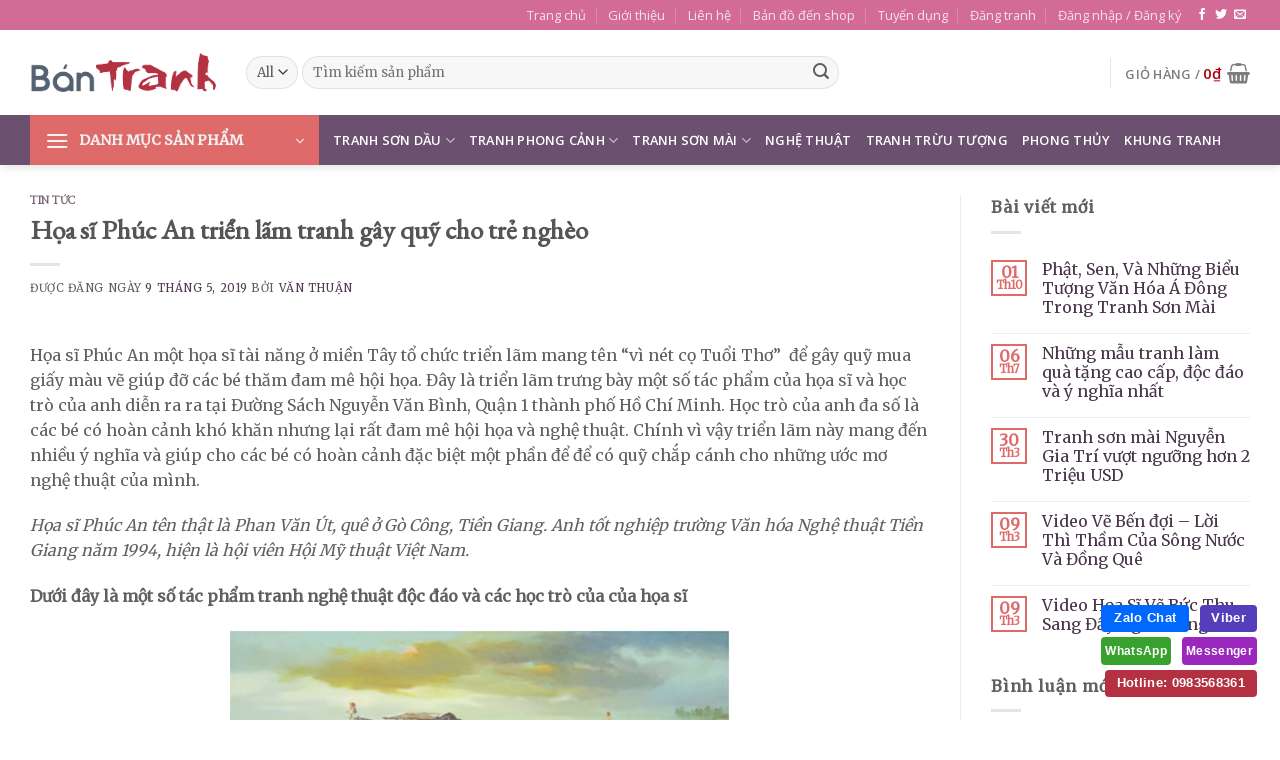

--- FILE ---
content_type: text/html; charset=UTF-8
request_url: https://bantranh.com/hoa-si-phuc-an-trien-lam-tranh-gay-quy-cho-tre-ngheo/
body_size: 39437
content:
<!DOCTYPE html>
<!--[if IE 9 ]> <html lang="vi" prefix="og: https://ogp.me/ns#" class="ie9 loading-site no-js"> <![endif]-->
<!--[if IE 8 ]> <html lang="vi" prefix="og: https://ogp.me/ns#" class="ie8 loading-site no-js"> <![endif]-->
<!--[if (gte IE 9)|!(IE)]><!--><html lang="vi" prefix="og: https://ogp.me/ns#" class="loading-site no-js"> <!--<![endif]-->
<head>
	<meta charset="UTF-8" />
	<link rel="profile" href="https://gmpg.org/xfn/11" />
	<link rel="pingback" href="https://bantranh.com/xmlrpc.php" />

	<script>(function(html){html.className = html.className.replace(/\bno-js\b/,'js')})(document.documentElement);</script>
            <script type="text/javascript" id="wpuf-language-script">
                var error_str_obj = {
                    'required' : 'là được yêu cầu',
                    'mismatch' : 'không khớp',
                    'validation' : 'không hợp lệ'
                }
            </script>
            <meta name="viewport" content="width=device-width, initial-scale=1, maximum-scale=1" />
<!-- Tối ưu hóa công cụ tìm kiếm bởi Rank Math PRO - https://rankmath.com/ -->
<title>Họa sĩ Phúc An triển lãm tranh gây quỹ cho trẻ nghèo</title><link rel="preload" data-rocket-preload as="style" href="https://fonts.googleapis.com/css?family=EB%20Garamond%3Aregular%2Cregular%7CMerriweather%3Aregular%2Cregular%7COpen%20Sans%3Aregular%2C600%7CDancing%20Script%3Aregular%2Cregular&#038;display=swap" /><link rel="stylesheet" href="https://fonts.googleapis.com/css?family=EB%20Garamond%3Aregular%2Cregular%7CMerriweather%3Aregular%2Cregular%7COpen%20Sans%3Aregular%2C600%7CDancing%20Script%3Aregular%2Cregular&#038;display=swap" media="print" onload="this.media='all'" /><noscript><link rel="stylesheet" href="https://fonts.googleapis.com/css?family=EB%20Garamond%3Aregular%2Cregular%7CMerriweather%3Aregular%2Cregular%7COpen%20Sans%3Aregular%2C600%7CDancing%20Script%3Aregular%2Cregular&#038;display=swap" /></noscript>
<meta name="description" content="Họa sĩ Phúc An một họa sĩ tài năng ở miền Tây tổ chức triển lãm mang tên &quot;vì nét cọ Tuổi Thơ&quot;  để gây quỹ mua giấy màu vẽ giúp đỡ các bé thăm đam mê hội họa."/>
<meta name="robots" content="follow, index, max-snippet:-1, max-video-preview:-1, max-image-preview:large"/>
<link rel="canonical" href="https://bantranh.com/hoa-si-phuc-an-trien-lam-tranh-gay-quy-cho-tre-ngheo/" />
<meta property="og:locale" content="vi_VN" />
<meta property="og:type" content="article" />
<meta property="og:title" content="Họa sĩ Phúc An triển lãm tranh gây quỹ cho trẻ nghèo" />
<meta property="og:description" content="Họa sĩ Phúc An một họa sĩ tài năng ở miền Tây tổ chức triển lãm mang tên &quot;vì nét cọ Tuổi Thơ&quot;  để gây quỹ mua giấy màu vẽ giúp đỡ các bé thăm đam mê hội họa." />
<meta property="og:url" content="https://bantranh.com/hoa-si-phuc-an-trien-lam-tranh-gay-quy-cho-tre-ngheo/" />
<meta property="og:site_name" content="Bán Tranh" />
<meta property="article:section" content="Tin tức" />
<meta property="og:updated_time" content="2019-05-09T04:47:32+00:00" />
<meta property="og:image" content="https://bantranh.com/wp-content/uploads/2019/05/hoa-si-phuc-an-trien-lam-tranh-gay-quy-cho-tre-ngheo-7-1.jpg" />
<meta property="og:image:secure_url" content="https://bantranh.com/wp-content/uploads/2019/05/hoa-si-phuc-an-trien-lam-tranh-gay-quy-cho-tre-ngheo-7-1.jpg" />
<meta property="og:image:width" content="500" />
<meta property="og:image:height" content="333" />
<meta property="og:image:alt" content="Họa sĩ Phúc An tên thật là Phan Văn Út, quê ở Gò Công, Tiền Giang." />
<meta property="og:image:type" content="image/jpeg" />
<meta property="article:published_time" content="2019-05-09T04:47:05+00:00" />
<meta property="article:modified_time" content="2019-05-09T04:47:32+00:00" />
<meta name="twitter:card" content="summary_large_image" />
<meta name="twitter:title" content="Họa sĩ Phúc An triển lãm tranh gây quỹ cho trẻ nghèo" />
<meta name="twitter:description" content="Họa sĩ Phúc An một họa sĩ tài năng ở miền Tây tổ chức triển lãm mang tên &quot;vì nét cọ Tuổi Thơ&quot;  để gây quỹ mua giấy màu vẽ giúp đỡ các bé thăm đam mê hội họa." />
<meta name="twitter:image" content="https://bantranh.com/wp-content/uploads/2019/05/hoa-si-phuc-an-trien-lam-tranh-gay-quy-cho-tre-ngheo-7-1.jpg" />
<meta name="twitter:label1" content="Được viết bởi" />
<meta name="twitter:data1" content="Văn Thuận" />
<meta name="twitter:label2" content="Thời gian để đọc" />
<meta name="twitter:data2" content="1 phút" />
<script type="application/ld+json" class="rank-math-schema-pro">{"@context":"https://schema.org","@graph":[{"@type":"Place","@id":"https://bantranh.com/#place","address":{"@type":"PostalAddress","streetAddress":"385 \u0111\u01b0\u1eddng Ng\u1ecdc H\u1ed3i","addressLocality":"huy\u1ec7n Thanh Tr\u00ec","addressRegion":"H\u00e0 N\u1ed9i","postalCode":"10000","addressCountry":"Vi\u1ec7t Nam"}},{"@type":"Organization","@id":"https://bantranh.com/#organization","name":"B\u00e1n Tranh","url":"https://bantranh.com","email":"info@bantranh.com","address":{"@type":"PostalAddress","streetAddress":"385 \u0111\u01b0\u1eddng Ng\u1ecdc H\u1ed3i","addressLocality":"huy\u1ec7n Thanh Tr\u00ec","addressRegion":"H\u00e0 N\u1ed9i","postalCode":"10000","addressCountry":"Vi\u1ec7t Nam"},"logo":{"@type":"ImageObject","@id":"https://bantranh.com/#logo","url":"https://bantranh.com/wp-content/uploads/2021/12/bantranh.png","contentUrl":"https://bantranh.com/wp-content/uploads/2021/12/bantranh.png","caption":"B\u00e1n Tranh","inLanguage":"vi","width":"240","height":"51"},"contactPoint":[{"@type":"ContactPoint","telephone":"0983568361","contactType":"customer support"}],"location":{"@id":"https://bantranh.com/#place"}},{"@type":"WebSite","@id":"https://bantranh.com/#website","url":"https://bantranh.com","name":"B\u00e1n Tranh","publisher":{"@id":"https://bantranh.com/#organization"},"inLanguage":"vi"},{"@type":"ImageObject","@id":"https://bantranh.com/wp-content/uploads/2019/05/hoa-si-phuc-an-trien-lam-tranh-gay-quy-cho-tre-ngheo-7-1.jpg","url":"https://bantranh.com/wp-content/uploads/2019/05/hoa-si-phuc-an-trien-lam-tranh-gay-quy-cho-tre-ngheo-7-1.jpg","width":"500","height":"333","caption":"H\u1ecda s\u0129 Ph\u00fac An t\u00ean th\u1eadt l\u00e0 Phan V\u0103n \u00dat, qu\u00ea \u1edf G\u00f2 C\u00f4ng, Ti\u1ec1n Giang.","inLanguage":"vi"},{"@type":"WebPage","@id":"https://bantranh.com/hoa-si-phuc-an-trien-lam-tranh-gay-quy-cho-tre-ngheo/#webpage","url":"https://bantranh.com/hoa-si-phuc-an-trien-lam-tranh-gay-quy-cho-tre-ngheo/","name":"H\u1ecda s\u0129 Ph\u00fac An tri\u1ec3n l\u00e3m tranh g\u00e2y qu\u1ef9 cho tr\u1ebb ngh\u00e8o","datePublished":"2019-05-09T04:47:05+00:00","dateModified":"2019-05-09T04:47:32+00:00","isPartOf":{"@id":"https://bantranh.com/#website"},"primaryImageOfPage":{"@id":"https://bantranh.com/wp-content/uploads/2019/05/hoa-si-phuc-an-trien-lam-tranh-gay-quy-cho-tre-ngheo-7-1.jpg"},"inLanguage":"vi"},{"@type":"Person","@id":"https://bantranh.com/author/bt/","name":"V\u0103n Thu\u1eadn","url":"https://bantranh.com/author/bt/","image":{"@type":"ImageObject","@id":"https://secure.gravatar.com/avatar/d2ffbba201576233f9dfa1185018fdda343fc1119de3e8b2b52648431d6aa8ac?s=96&amp;d=mm&amp;r=g","url":"https://secure.gravatar.com/avatar/d2ffbba201576233f9dfa1185018fdda343fc1119de3e8b2b52648431d6aa8ac?s=96&amp;d=mm&amp;r=g","caption":"V\u0103n Thu\u1eadn","inLanguage":"vi"},"worksFor":{"@id":"https://bantranh.com/#organization"}},{"@type":"BlogPosting","headline":"H\u1ecda s\u0129 Ph\u00fac An tri\u1ec3n l\u00e3m tranh g\u00e2y qu\u1ef9 cho tr\u1ebb ngh\u00e8o","datePublished":"2019-05-09T04:47:05+00:00","dateModified":"2019-05-09T04:47:32+00:00","author":{"@id":"https://bantranh.com/author/bt/","name":"V\u0103n Thu\u1eadn"},"publisher":{"@id":"https://bantranh.com/#organization"},"description":"H\u1ecda s\u0129 Ph\u00fac An m\u1ed9t h\u1ecda s\u0129 t\u00e0i n\u0103ng \u1edf mi\u1ec1n T\u00e2y t\u1ed5 ch\u1ee9c tri\u1ec3n l\u00e3m mang t\u00ean &quot;v\u00ec n\u00e9t c\u1ecd Tu\u1ed5i Th\u01a1&quot;\u00a0 \u0111\u1ec3 g\u00e2y qu\u1ef9 mua gi\u1ea5y m\u00e0u v\u1ebd gi\u00fap \u0111\u1ee1 c\u00e1c b\u00e9 th\u0103m \u0111am m\u00ea h\u1ed9i h\u1ecda.","name":"H\u1ecda s\u0129 Ph\u00fac An tri\u1ec3n l\u00e3m tranh g\u00e2y qu\u1ef9 cho tr\u1ebb ngh\u00e8o","@id":"https://bantranh.com/hoa-si-phuc-an-trien-lam-tranh-gay-quy-cho-tre-ngheo/#richSnippet","isPartOf":{"@id":"https://bantranh.com/hoa-si-phuc-an-trien-lam-tranh-gay-quy-cho-tre-ngheo/#webpage"},"image":{"@id":"https://bantranh.com/wp-content/uploads/2019/05/hoa-si-phuc-an-trien-lam-tranh-gay-quy-cho-tre-ngheo-7-1.jpg"},"inLanguage":"vi","mainEntityOfPage":{"@id":"https://bantranh.com/hoa-si-phuc-an-trien-lam-tranh-gay-quy-cho-tre-ngheo/#webpage"}}]}</script>
<!-- /Plugin SEO WordPress Rank Math -->

<link rel='dns-prefetch' href='//www.google.com' />
<link rel='dns-prefetch' href='//cdn.jsdelivr.net' />
<link rel='dns-prefetch' href='//fonts.googleapis.com' />
<link href='https://fonts.gstatic.com' crossorigin rel='preconnect' />
<link rel="alternate" type="application/rss+xml" title="Dòng thông tin Bán Tranh &raquo;" href="https://bantranh.com/feed/" />
<link rel="alternate" type="application/rss+xml" title="Bán Tranh &raquo; Dòng bình luận" href="https://bantranh.com/comments/feed/" />
<link rel="alternate" type="application/rss+xml" title="Bán Tranh &raquo; Họa sĩ Phúc An triển lãm tranh gây quỹ cho trẻ nghèo Dòng bình luận" href="https://bantranh.com/hoa-si-phuc-an-trien-lam-tranh-gay-quy-cho-tre-ngheo/feed/" />
<link rel="alternate" title="oNhúng (JSON)" type="application/json+oembed" href="https://bantranh.com/wp-json/oembed/1.0/embed?url=https%3A%2F%2Fbantranh.com%2Fhoa-si-phuc-an-trien-lam-tranh-gay-quy-cho-tre-ngheo%2F" />
<link rel="alternate" title="oNhúng (XML)" type="text/xml+oembed" href="https://bantranh.com/wp-json/oembed/1.0/embed?url=https%3A%2F%2Fbantranh.com%2Fhoa-si-phuc-an-trien-lam-tranh-gay-quy-cho-tre-ngheo%2F&#038;format=xml" />
<link rel="prefetch" href="https://bantranh.com/wp-content/themes/flatsome/assets/js/chunk.countup.fe2c1016.js" />
<link rel="prefetch" href="https://bantranh.com/wp-content/themes/flatsome/assets/js/chunk.sticky-sidebar.a58a6557.js" />
<link rel="prefetch" href="https://bantranh.com/wp-content/themes/flatsome/assets/js/chunk.tooltips.29144c1c.js" />
<link rel="prefetch" href="https://bantranh.com/wp-content/themes/flatsome/assets/js/chunk.vendors-popups.947eca5c.js" />
<link rel="prefetch" href="https://bantranh.com/wp-content/themes/flatsome/assets/js/chunk.vendors-slider.f0d2cbc9.js" />
<style id='wp-img-auto-sizes-contain-inline-css' type='text/css'>
img:is([sizes=auto i],[sizes^="auto," i]){contain-intrinsic-size:3000px 1500px}
/*# sourceURL=wp-img-auto-sizes-contain-inline-css */
</style>
<style id='wp-emoji-styles-inline-css' type='text/css'>

	img.wp-smiley, img.emoji {
		display: inline !important;
		border: none !important;
		box-shadow: none !important;
		height: 1em !important;
		width: 1em !important;
		margin: 0 0.07em !important;
		vertical-align: -0.1em !important;
		background: none !important;
		padding: 0 !important;
	}
/*# sourceURL=wp-emoji-styles-inline-css */
</style>
<style id='wp-block-library-inline-css' type='text/css'>
:root{--wp-block-synced-color:#7a00df;--wp-block-synced-color--rgb:122,0,223;--wp-bound-block-color:var(--wp-block-synced-color);--wp-editor-canvas-background:#ddd;--wp-admin-theme-color:#007cba;--wp-admin-theme-color--rgb:0,124,186;--wp-admin-theme-color-darker-10:#006ba1;--wp-admin-theme-color-darker-10--rgb:0,107,160.5;--wp-admin-theme-color-darker-20:#005a87;--wp-admin-theme-color-darker-20--rgb:0,90,135;--wp-admin-border-width-focus:2px}@media (min-resolution:192dpi){:root{--wp-admin-border-width-focus:1.5px}}.wp-element-button{cursor:pointer}:root .has-very-light-gray-background-color{background-color:#eee}:root .has-very-dark-gray-background-color{background-color:#313131}:root .has-very-light-gray-color{color:#eee}:root .has-very-dark-gray-color{color:#313131}:root .has-vivid-green-cyan-to-vivid-cyan-blue-gradient-background{background:linear-gradient(135deg,#00d084,#0693e3)}:root .has-purple-crush-gradient-background{background:linear-gradient(135deg,#34e2e4,#4721fb 50%,#ab1dfe)}:root .has-hazy-dawn-gradient-background{background:linear-gradient(135deg,#faaca8,#dad0ec)}:root .has-subdued-olive-gradient-background{background:linear-gradient(135deg,#fafae1,#67a671)}:root .has-atomic-cream-gradient-background{background:linear-gradient(135deg,#fdd79a,#004a59)}:root .has-nightshade-gradient-background{background:linear-gradient(135deg,#330968,#31cdcf)}:root .has-midnight-gradient-background{background:linear-gradient(135deg,#020381,#2874fc)}:root{--wp--preset--font-size--normal:16px;--wp--preset--font-size--huge:42px}.has-regular-font-size{font-size:1em}.has-larger-font-size{font-size:2.625em}.has-normal-font-size{font-size:var(--wp--preset--font-size--normal)}.has-huge-font-size{font-size:var(--wp--preset--font-size--huge)}.has-text-align-center{text-align:center}.has-text-align-left{text-align:left}.has-text-align-right{text-align:right}.has-fit-text{white-space:nowrap!important}#end-resizable-editor-section{display:none}.aligncenter{clear:both}.items-justified-left{justify-content:flex-start}.items-justified-center{justify-content:center}.items-justified-right{justify-content:flex-end}.items-justified-space-between{justify-content:space-between}.screen-reader-text{border:0;clip-path:inset(50%);height:1px;margin:-1px;overflow:hidden;padding:0;position:absolute;width:1px;word-wrap:normal!important}.screen-reader-text:focus{background-color:#ddd;clip-path:none;color:#444;display:block;font-size:1em;height:auto;left:5px;line-height:normal;padding:15px 23px 14px;text-decoration:none;top:5px;width:auto;z-index:100000}html :where(.has-border-color){border-style:solid}html :where([style*=border-top-color]){border-top-style:solid}html :where([style*=border-right-color]){border-right-style:solid}html :where([style*=border-bottom-color]){border-bottom-style:solid}html :where([style*=border-left-color]){border-left-style:solid}html :where([style*=border-width]){border-style:solid}html :where([style*=border-top-width]){border-top-style:solid}html :where([style*=border-right-width]){border-right-style:solid}html :where([style*=border-bottom-width]){border-bottom-style:solid}html :where([style*=border-left-width]){border-left-style:solid}html :where(img[class*=wp-image-]){height:auto;max-width:100%}:where(figure){margin:0 0 1em}html :where(.is-position-sticky){--wp-admin--admin-bar--position-offset:var(--wp-admin--admin-bar--height,0px)}@media screen and (max-width:600px){html :where(.is-position-sticky){--wp-admin--admin-bar--position-offset:0px}}

/*# sourceURL=wp-block-library-inline-css */
</style><link data-minify="1" rel='stylesheet' id='wc-blocks-style-css' href='https://bantranh.com/wp-content/cache/min/1/wp-content/plugins/woocommerce/assets/client/blocks/wc-blocks.css?ver=1768611151' type='text/css' media='all' />
<style id='global-styles-inline-css' type='text/css'>
:root{--wp--preset--aspect-ratio--square: 1;--wp--preset--aspect-ratio--4-3: 4/3;--wp--preset--aspect-ratio--3-4: 3/4;--wp--preset--aspect-ratio--3-2: 3/2;--wp--preset--aspect-ratio--2-3: 2/3;--wp--preset--aspect-ratio--16-9: 16/9;--wp--preset--aspect-ratio--9-16: 9/16;--wp--preset--color--black: #000000;--wp--preset--color--cyan-bluish-gray: #abb8c3;--wp--preset--color--white: #ffffff;--wp--preset--color--pale-pink: #f78da7;--wp--preset--color--vivid-red: #cf2e2e;--wp--preset--color--luminous-vivid-orange: #ff6900;--wp--preset--color--luminous-vivid-amber: #fcb900;--wp--preset--color--light-green-cyan: #7bdcb5;--wp--preset--color--vivid-green-cyan: #00d084;--wp--preset--color--pale-cyan-blue: #8ed1fc;--wp--preset--color--vivid-cyan-blue: #0693e3;--wp--preset--color--vivid-purple: #9b51e0;--wp--preset--gradient--vivid-cyan-blue-to-vivid-purple: linear-gradient(135deg,rgb(6,147,227) 0%,rgb(155,81,224) 100%);--wp--preset--gradient--light-green-cyan-to-vivid-green-cyan: linear-gradient(135deg,rgb(122,220,180) 0%,rgb(0,208,130) 100%);--wp--preset--gradient--luminous-vivid-amber-to-luminous-vivid-orange: linear-gradient(135deg,rgb(252,185,0) 0%,rgb(255,105,0) 100%);--wp--preset--gradient--luminous-vivid-orange-to-vivid-red: linear-gradient(135deg,rgb(255,105,0) 0%,rgb(207,46,46) 100%);--wp--preset--gradient--very-light-gray-to-cyan-bluish-gray: linear-gradient(135deg,rgb(238,238,238) 0%,rgb(169,184,195) 100%);--wp--preset--gradient--cool-to-warm-spectrum: linear-gradient(135deg,rgb(74,234,220) 0%,rgb(151,120,209) 20%,rgb(207,42,186) 40%,rgb(238,44,130) 60%,rgb(251,105,98) 80%,rgb(254,248,76) 100%);--wp--preset--gradient--blush-light-purple: linear-gradient(135deg,rgb(255,206,236) 0%,rgb(152,150,240) 100%);--wp--preset--gradient--blush-bordeaux: linear-gradient(135deg,rgb(254,205,165) 0%,rgb(254,45,45) 50%,rgb(107,0,62) 100%);--wp--preset--gradient--luminous-dusk: linear-gradient(135deg,rgb(255,203,112) 0%,rgb(199,81,192) 50%,rgb(65,88,208) 100%);--wp--preset--gradient--pale-ocean: linear-gradient(135deg,rgb(255,245,203) 0%,rgb(182,227,212) 50%,rgb(51,167,181) 100%);--wp--preset--gradient--electric-grass: linear-gradient(135deg,rgb(202,248,128) 0%,rgb(113,206,126) 100%);--wp--preset--gradient--midnight: linear-gradient(135deg,rgb(2,3,129) 0%,rgb(40,116,252) 100%);--wp--preset--font-size--small: 13px;--wp--preset--font-size--medium: 20px;--wp--preset--font-size--large: 36px;--wp--preset--font-size--x-large: 42px;--wp--preset--spacing--20: 0.44rem;--wp--preset--spacing--30: 0.67rem;--wp--preset--spacing--40: 1rem;--wp--preset--spacing--50: 1.5rem;--wp--preset--spacing--60: 2.25rem;--wp--preset--spacing--70: 3.38rem;--wp--preset--spacing--80: 5.06rem;--wp--preset--shadow--natural: 6px 6px 9px rgba(0, 0, 0, 0.2);--wp--preset--shadow--deep: 12px 12px 50px rgba(0, 0, 0, 0.4);--wp--preset--shadow--sharp: 6px 6px 0px rgba(0, 0, 0, 0.2);--wp--preset--shadow--outlined: 6px 6px 0px -3px rgb(255, 255, 255), 6px 6px rgb(0, 0, 0);--wp--preset--shadow--crisp: 6px 6px 0px rgb(0, 0, 0);}:where(.is-layout-flex){gap: 0.5em;}:where(.is-layout-grid){gap: 0.5em;}body .is-layout-flex{display: flex;}.is-layout-flex{flex-wrap: wrap;align-items: center;}.is-layout-flex > :is(*, div){margin: 0;}body .is-layout-grid{display: grid;}.is-layout-grid > :is(*, div){margin: 0;}:where(.wp-block-columns.is-layout-flex){gap: 2em;}:where(.wp-block-columns.is-layout-grid){gap: 2em;}:where(.wp-block-post-template.is-layout-flex){gap: 1.25em;}:where(.wp-block-post-template.is-layout-grid){gap: 1.25em;}.has-black-color{color: var(--wp--preset--color--black) !important;}.has-cyan-bluish-gray-color{color: var(--wp--preset--color--cyan-bluish-gray) !important;}.has-white-color{color: var(--wp--preset--color--white) !important;}.has-pale-pink-color{color: var(--wp--preset--color--pale-pink) !important;}.has-vivid-red-color{color: var(--wp--preset--color--vivid-red) !important;}.has-luminous-vivid-orange-color{color: var(--wp--preset--color--luminous-vivid-orange) !important;}.has-luminous-vivid-amber-color{color: var(--wp--preset--color--luminous-vivid-amber) !important;}.has-light-green-cyan-color{color: var(--wp--preset--color--light-green-cyan) !important;}.has-vivid-green-cyan-color{color: var(--wp--preset--color--vivid-green-cyan) !important;}.has-pale-cyan-blue-color{color: var(--wp--preset--color--pale-cyan-blue) !important;}.has-vivid-cyan-blue-color{color: var(--wp--preset--color--vivid-cyan-blue) !important;}.has-vivid-purple-color{color: var(--wp--preset--color--vivid-purple) !important;}.has-black-background-color{background-color: var(--wp--preset--color--black) !important;}.has-cyan-bluish-gray-background-color{background-color: var(--wp--preset--color--cyan-bluish-gray) !important;}.has-white-background-color{background-color: var(--wp--preset--color--white) !important;}.has-pale-pink-background-color{background-color: var(--wp--preset--color--pale-pink) !important;}.has-vivid-red-background-color{background-color: var(--wp--preset--color--vivid-red) !important;}.has-luminous-vivid-orange-background-color{background-color: var(--wp--preset--color--luminous-vivid-orange) !important;}.has-luminous-vivid-amber-background-color{background-color: var(--wp--preset--color--luminous-vivid-amber) !important;}.has-light-green-cyan-background-color{background-color: var(--wp--preset--color--light-green-cyan) !important;}.has-vivid-green-cyan-background-color{background-color: var(--wp--preset--color--vivid-green-cyan) !important;}.has-pale-cyan-blue-background-color{background-color: var(--wp--preset--color--pale-cyan-blue) !important;}.has-vivid-cyan-blue-background-color{background-color: var(--wp--preset--color--vivid-cyan-blue) !important;}.has-vivid-purple-background-color{background-color: var(--wp--preset--color--vivid-purple) !important;}.has-black-border-color{border-color: var(--wp--preset--color--black) !important;}.has-cyan-bluish-gray-border-color{border-color: var(--wp--preset--color--cyan-bluish-gray) !important;}.has-white-border-color{border-color: var(--wp--preset--color--white) !important;}.has-pale-pink-border-color{border-color: var(--wp--preset--color--pale-pink) !important;}.has-vivid-red-border-color{border-color: var(--wp--preset--color--vivid-red) !important;}.has-luminous-vivid-orange-border-color{border-color: var(--wp--preset--color--luminous-vivid-orange) !important;}.has-luminous-vivid-amber-border-color{border-color: var(--wp--preset--color--luminous-vivid-amber) !important;}.has-light-green-cyan-border-color{border-color: var(--wp--preset--color--light-green-cyan) !important;}.has-vivid-green-cyan-border-color{border-color: var(--wp--preset--color--vivid-green-cyan) !important;}.has-pale-cyan-blue-border-color{border-color: var(--wp--preset--color--pale-cyan-blue) !important;}.has-vivid-cyan-blue-border-color{border-color: var(--wp--preset--color--vivid-cyan-blue) !important;}.has-vivid-purple-border-color{border-color: var(--wp--preset--color--vivid-purple) !important;}.has-vivid-cyan-blue-to-vivid-purple-gradient-background{background: var(--wp--preset--gradient--vivid-cyan-blue-to-vivid-purple) !important;}.has-light-green-cyan-to-vivid-green-cyan-gradient-background{background: var(--wp--preset--gradient--light-green-cyan-to-vivid-green-cyan) !important;}.has-luminous-vivid-amber-to-luminous-vivid-orange-gradient-background{background: var(--wp--preset--gradient--luminous-vivid-amber-to-luminous-vivid-orange) !important;}.has-luminous-vivid-orange-to-vivid-red-gradient-background{background: var(--wp--preset--gradient--luminous-vivid-orange-to-vivid-red) !important;}.has-very-light-gray-to-cyan-bluish-gray-gradient-background{background: var(--wp--preset--gradient--very-light-gray-to-cyan-bluish-gray) !important;}.has-cool-to-warm-spectrum-gradient-background{background: var(--wp--preset--gradient--cool-to-warm-spectrum) !important;}.has-blush-light-purple-gradient-background{background: var(--wp--preset--gradient--blush-light-purple) !important;}.has-blush-bordeaux-gradient-background{background: var(--wp--preset--gradient--blush-bordeaux) !important;}.has-luminous-dusk-gradient-background{background: var(--wp--preset--gradient--luminous-dusk) !important;}.has-pale-ocean-gradient-background{background: var(--wp--preset--gradient--pale-ocean) !important;}.has-electric-grass-gradient-background{background: var(--wp--preset--gradient--electric-grass) !important;}.has-midnight-gradient-background{background: var(--wp--preset--gradient--midnight) !important;}.has-small-font-size{font-size: var(--wp--preset--font-size--small) !important;}.has-medium-font-size{font-size: var(--wp--preset--font-size--medium) !important;}.has-large-font-size{font-size: var(--wp--preset--font-size--large) !important;}.has-x-large-font-size{font-size: var(--wp--preset--font-size--x-large) !important;}
/*# sourceURL=global-styles-inline-css */
</style>

<style id='classic-theme-styles-inline-css' type='text/css'>
/*! This file is auto-generated */
.wp-block-button__link{color:#fff;background-color:#32373c;border-radius:9999px;box-shadow:none;text-decoration:none;padding:calc(.667em + 2px) calc(1.333em + 2px);font-size:1.125em}.wp-block-file__button{background:#32373c;color:#fff;text-decoration:none}
/*# sourceURL=/wp-includes/css/classic-themes.min.css */
</style>
<link data-minify="1" rel='stylesheet' id='devvn-quickbuy-style-css' href='https://bantranh.com/wp-content/cache/background-css/1/bantranh.com/wp-content/cache/min/1/wp-content/plugins/devvn-quick-buy/css/devvn-quick-buy.css?ver=1768611151&wpr_t=1769386444' type='text/css' media='all' />
<link rel='stylesheet' id='schema-product-for-category-of-woo-css' href='https://bantranh.com/wp-content/plugins/schema-product-for-category-of-woo-1.1.3/public/css/schema-product-for-category-of-woo-public.css?ver=1769386444' type='text/css' media='all' />
<style id='woocommerce-inline-inline-css' type='text/css'>
.woocommerce form .form-row .required { visibility: visible; }
/*# sourceURL=woocommerce-inline-inline-css */
</style>
<link data-minify="1" rel='stylesheet' id='wpuf-rating-star-css-css' href='https://bantranh.com/wp-content/cache/min/1/wp-content/plugins/wp-user-frontend-pro/assets/css/css-stars.css?ver=1768611152' type='text/css' media='all' />
<link data-minify="1" rel='stylesheet' id='wpuf-rating-star-bs-css-css' href='https://bantranh.com/wp-content/cache/min/1/wp-content/plugins/wp-user-frontend-pro/assets/css/bootstrap-stars.css?ver=1768611152' type='text/css' media='all' />
<link data-minify="1" rel='stylesheet' id='wpuf-css-css' href='https://bantranh.com/wp-content/cache/background-css/1/bantranh.com/wp-content/cache/min/1/wp-content/plugins/wp-user-frontend/assets/css/frontend-forms.css?ver=1768611151&wpr_t=1769386444' type='text/css' media='all' />
<link data-minify="1" rel='stylesheet' id='brands-styles-css' href='https://bantranh.com/wp-content/cache/min/1/wp-content/plugins/woocommerce/assets/css/brands.css?ver=1768611151' type='text/css' media='all' />
<link data-minify="1" rel='stylesheet' id='flatsome-ninjaforms-css' href='https://bantranh.com/wp-content/cache/min/1/wp-content/themes/flatsome/inc/integrations/ninjaforms/ninjaforms.css?ver=1768611151' type='text/css' media='all' />
<link data-minify="1" rel='stylesheet' id='flatsome-main-css' href='https://bantranh.com/wp-content/cache/background-css/1/bantranh.com/wp-content/cache/min/1/wp-content/themes/flatsome/assets/css/flatsome.css?ver=1768611151&wpr_t=1769386444' type='text/css' media='all' />
<style id='flatsome-main-inline-css' type='text/css'>
@font-face {
				font-family: "fl-icons";
				font-display: block;
				src: url(https://bantranh.com/wp-content/themes/flatsome/assets/css/icons/fl-icons.eot?v=3.15.3);
				src:
					url(https://bantranh.com/wp-content/themes/flatsome/assets/css/icons/fl-icons.eot#iefix?v=3.15.3) format("embedded-opentype"),
					url(https://bantranh.com/wp-content/themes/flatsome/assets/css/icons/fl-icons.woff2?v=3.15.3) format("woff2"),
					url(https://bantranh.com/wp-content/themes/flatsome/assets/css/icons/fl-icons.ttf?v=3.15.3) format("truetype"),
					url(https://bantranh.com/wp-content/themes/flatsome/assets/css/icons/fl-icons.woff?v=3.15.3) format("woff"),
					url(https://bantranh.com/wp-content/themes/flatsome/assets/css/icons/fl-icons.svg?v=3.15.3#fl-icons) format("svg");
			}
/*# sourceURL=flatsome-main-inline-css */
</style>
<link data-minify="1" rel='stylesheet' id='flatsome-shop-css' href='https://bantranh.com/wp-content/cache/min/1/wp-content/themes/flatsome/assets/css/flatsome-shop.css?ver=1768611151' type='text/css' media='all' />
<link rel='stylesheet' id='flatsome-style-css' href='https://bantranh.com/wp-content/themes/flatsome/style.css?ver=3.15.3' type='text/css' media='all' />

<script type="text/template" id="tmpl-variation-template">
	<div class="woocommerce-variation-description">{{{ data.variation.variation_description }}}</div>
	<div class="woocommerce-variation-price">{{{ data.variation.price_html }}}</div>
	<div class="woocommerce-variation-availability">{{{ data.variation.availability_html }}}</div>
</script>
<script type="text/template" id="tmpl-unavailable-variation-template">
	<p role="alert">Rất tiếc, sản phẩm này hiện không tồn tại. Hãy chọn một phương thức kết hợp khác.</p>
</script>
<script type="text/javascript" src="https://bantranh.com/wp-includes/js/jquery/jquery.min.js?ver=3.7.1" id="jquery-core-js"></script>
<script type="text/javascript" src="https://bantranh.com/wp-includes/js/jquery/jquery-migrate.min.js?ver=3.4.1" id="jquery-migrate-js" data-rocket-defer defer></script>
<script type="text/javascript" src="https://bantranh.com/wp-includes/js/underscore.min.js?ver=1.13.7" id="underscore-js" data-rocket-defer defer></script>
<script type="text/javascript" id="wp-util-js-extra">
/* <![CDATA[ */
var _wpUtilSettings = {"ajax":{"url":"/wp-admin/admin-ajax.php"}};
//# sourceURL=wp-util-js-extra
/* ]]> */
</script>
<script type="text/javascript" src="https://bantranh.com/wp-includes/js/wp-util.min.js?ver=6.9" id="wp-util-js" data-rocket-defer defer></script>
<script type="text/javascript" src="https://bantranh.com/wp-content/plugins/woocommerce/assets/js/jquery-blockui/jquery.blockUI.min.js?ver=2.7.0-wc.10.3.7" id="wc-jquery-blockui-js" data-wp-strategy="defer" data-rocket-defer defer></script>
<script type="text/javascript" src="https://bantranh.com/wp-content/plugins/recaptcha-woo/js/rcfwc.js?ver=1.0" id="rcfwc-js-js" defer="defer" data-wp-strategy="defer"></script>
<script type="text/javascript" src="https://www.google.com/recaptcha/api.js?hl=vi" id="recaptcha-js" defer="defer" data-wp-strategy="defer"></script>
<script type="text/javascript" src="https://bantranh.com/wp-content/plugins/schema-product-for-category-of-woo-1.1.3/public/js/schema-product-for-category-of-woo-public.js?ver=1769386444" id="schema-product-for-category-of-woo-js" data-rocket-defer defer></script>
<script type="text/javascript" id="wc-add-to-cart-js-extra">
/* <![CDATA[ */
var wc_add_to_cart_params = {"ajax_url":"/wp-admin/admin-ajax.php","wc_ajax_url":"/?wc-ajax=%%endpoint%%","i18n_view_cart":"Xem gi\u1ecf h\u00e0ng","cart_url":"https://bantranh.com/cart/","is_cart":"","cart_redirect_after_add":"no"};
//# sourceURL=wc-add-to-cart-js-extra
/* ]]> */
</script>
<script type="text/javascript" src="https://bantranh.com/wp-content/plugins/woocommerce/assets/js/frontend/add-to-cart.min.js?ver=10.3.7" id="wc-add-to-cart-js" defer="defer" data-wp-strategy="defer"></script>
<script type="text/javascript" src="https://bantranh.com/wp-content/plugins/woocommerce/assets/js/js-cookie/js.cookie.min.js?ver=2.1.4-wc.10.3.7" id="wc-js-cookie-js" defer="defer" data-wp-strategy="defer"></script>
<script type="text/javascript" id="woocommerce-js-extra">
/* <![CDATA[ */
var woocommerce_params = {"ajax_url":"/wp-admin/admin-ajax.php","wc_ajax_url":"/?wc-ajax=%%endpoint%%","i18n_password_show":"Hi\u1ec3n th\u1ecb m\u1eadt kh\u1ea9u","i18n_password_hide":"\u1ea8n m\u1eadt kh\u1ea9u"};
//# sourceURL=woocommerce-js-extra
/* ]]> */
</script>
<script type="text/javascript" src="https://bantranh.com/wp-content/plugins/woocommerce/assets/js/frontend/woocommerce.min.js?ver=10.3.7" id="woocommerce-js" defer="defer" data-wp-strategy="defer"></script>
<script type="text/javascript" src="https://bantranh.com/wp-content/plugins/wp-user-frontend-pro/assets/js/jquery.barrating.min.js?ver=6.9" id="wpuf-rating-js-js" data-rocket-defer defer></script>
<script type="text/javascript" id="wpuf-form-js-extra">
/* <![CDATA[ */
var wpuf_frontend = {"ajaxurl":"https://bantranh.com/wp-admin/admin-ajax.php","error_message":"Vui l\u00f2ng s\u1eeda c\u00e1c l\u1ed7i tr\u00ean \u0111\u1ec3 x\u1eed l\u00fd ti\u1ebfp","nonce":"b4901042fc","word_limit":"Word limit reached"};
//# sourceURL=wpuf-form-js-extra
/* ]]> */
</script>
<script type="text/javascript" src="https://bantranh.com/wp-content/plugins/wp-user-frontend/assets/js/frontend-form.min.js?ver=6.9" id="wpuf-form-js" data-rocket-defer defer></script>
<script type="text/javascript" src="https://bantranh.com/wp-includes/js/jquery/ui/core.min.js?ver=1.13.3" id="jquery-ui-core-js" data-rocket-defer defer></script>
<script type="text/javascript" src="https://bantranh.com/wp-includes/js/jquery/ui/datepicker.min.js?ver=1.13.3" id="jquery-ui-datepicker-js" data-rocket-defer defer></script>
<script type="text/javascript" id="jquery-ui-datepicker-js-after">
/* <![CDATA[ */
jQuery(function(jQuery){jQuery.datepicker.setDefaults({"closeText":"\u0110\u00f3ng","currentText":"H\u00f4m nay","monthNames":["Th\u00e1ng 1","Th\u00e1ng 2","Th\u00e1ng 3","Th\u00e1ng 4","Th\u00e1ng 5","Th\u00e1ng 6","Th\u00e1ng 7","Th\u00e1ng 8","Th\u00e1ng 9","Th\u00e1ng 10","Th\u00e1ng m\u01b0\u1eddi m\u1ed9t","Th\u00e1ng 12"],"monthNamesShort":["Th1","Th2","Th3","Th4","Th5","Th6","Th7","Th8","Th9","Th10","Th11","Th12"],"nextText":"Ti\u1ebfp theo","prevText":"Quay l\u1ea1i","dayNames":["Ch\u1ee7 Nh\u1eadt","Th\u1ee9 Hai","Th\u1ee9 Ba","Th\u1ee9 T\u01b0","Th\u1ee9 N\u0103m","Th\u1ee9 S\u00e1u","Th\u1ee9 B\u1ea3y"],"dayNamesShort":["CN","T2","T3","T4","T5","T6","T7"],"dayNamesMin":["C","H","B","T","N","S","B"],"dateFormat":"d MM, yy","firstDay":1,"isRTL":false});});
//# sourceURL=jquery-ui-datepicker-js-after
/* ]]> */
</script>
<script type="text/javascript" src="https://bantranh.com/wp-content/plugins/wp-user-frontend/assets/js/jquery-ui-timepicker-addon.js?ver=6.9" id="jquery-ui-timepicker-js" data-rocket-defer defer></script>
<script type="text/javascript" src="https://bantranh.com/wp-includes/js/clipboard.min.js?ver=2.0.11" id="clipboard-js" data-rocket-defer defer></script>
<script type="text/javascript" src="https://bantranh.com/wp-includes/js/plupload/moxie.min.js?ver=1.3.5.1" id="moxiejs-js" data-rocket-defer defer></script>
<script type="text/javascript" src="https://bantranh.com/wp-includes/js/plupload/plupload.min.js?ver=2.1.9" id="plupload-js" data-rocket-defer defer></script>
<script type="text/javascript" src="https://bantranh.com/wp-includes/js/dist/dom-ready.min.js?ver=f77871ff7694fffea381" id="wp-dom-ready-js" data-rocket-defer defer></script>
<script type="text/javascript" src="https://bantranh.com/wp-includes/js/dist/hooks.min.js?ver=dd5603f07f9220ed27f1" id="wp-hooks-js"></script>
<script type="text/javascript" src="https://bantranh.com/wp-includes/js/dist/i18n.min.js?ver=c26c3dc7bed366793375" id="wp-i18n-js"></script>
<script type="text/javascript" id="wp-i18n-js-after">
/* <![CDATA[ */
wp.i18n.setLocaleData( { 'text direction\u0004ltr': [ 'ltr' ] } );
//# sourceURL=wp-i18n-js-after
/* ]]> */
</script>
<script type="text/javascript" id="wp-a11y-js-translations">
/* <![CDATA[ */
( function( domain, translations ) {
	var localeData = translations.locale_data[ domain ] || translations.locale_data.messages;
	localeData[""].domain = domain;
	wp.i18n.setLocaleData( localeData, domain );
} )( "default", {"translation-revision-date":"2025-09-01 09:12:13+0000","generator":"GlotPress\/4.0.3","domain":"messages","locale_data":{"messages":{"":{"domain":"messages","plural-forms":"nplurals=1; plural=0;","lang":"vi_VN"},"Notifications":["Th\u00f4ng b\u00e1o"]}},"comment":{"reference":"wp-includes\/js\/dist\/a11y.js"}} );
//# sourceURL=wp-a11y-js-translations
/* ]]> */
</script>
<script type="text/javascript" src="https://bantranh.com/wp-includes/js/dist/a11y.min.js?ver=cb460b4676c94bd228ed" id="wp-a11y-js" data-rocket-defer defer></script>
<script type="text/javascript" id="plupload-handlers-js-extra">
/* <![CDATA[ */
var pluploadL10n = {"queue_limit_exceeded":"B\u1ea1n \u0111\u00e3 c\u1ed1 g\u1eafng x\u1ebfp qu\u00e1 nhi\u1ec1u t\u1ec7p v\u00e0o h\u00e0ng \u0111\u1ee3i.","file_exceeds_size_limit":"%s v\u01b0\u1ee3t qu\u00e1 k\u00edch th\u01b0\u1edbc t\u1ea3i l\u00ean t\u1ed1i \u0111a cho trang web n\u00e0y.","zero_byte_file":"T\u1ec7p tin n\u00e0y tr\u1ed1ng. Vui l\u00f2ng th\u1eed c\u00e1i kh\u00e1c.","invalid_filetype":"T\u1ec7p n\u00e0y kh\u00f4ng th\u1ec3 \u0111\u01b0\u1ee3c x\u1eed l\u00fd b\u1edfi m\u00e1y ch\u1ee7 web.","not_an_image":"T\u1ec7p tin n\u00e0y kh\u00f4ng ph\u1ea3i l\u00e0 m\u1ed9t h\u00ecnh \u1ea3nh. Vui l\u00f2ng th\u1eed c\u00e1i kh\u00e1c.","image_memory_exceeded":"\u0110\u00e3 v\u01b0\u1ee3t qu\u00e1 b\u1ed9 nh\u1edb. Vui l\u00f2ng th\u1eed m\u1ed9t t\u1ec7p kh\u00e1c nh\u1ecf h\u01a1n.","image_dimensions_exceeded":"K\u00edch th\u01b0\u1edbc n\u00e0y l\u1edbn h\u01a1n k\u00edch th\u01b0\u1edbc t\u1ed1i \u0111a. Vui l\u00f2ng th\u1eed c\u00e1i kh\u00e1c.","default_error":"L\u1ed7i khi t\u1ea3i l\u00ean. H\u00e3y th\u1eed l\u1ea1i sau.","missing_upload_url":"L\u1ed7i c\u00e0i \u0111\u1eb7t. H\u00e3y li\u00ean h\u1ec7 v\u1edbi qu\u1ea3n l\u00fd c\u1ee7a m\u00e1y ch\u1ee7.","upload_limit_exceeded":"B\u1ea1n ch\u1ec9 c\u00f3 th\u1ec3 t\u1ea3i l\u00ean 1 t\u1ec7p tin.","http_error":"C\u00f3 ph\u1ea3n h\u1ed3i kh\u00f4ng mong mu\u1ed1n t\u1eeb m\u00e1y ch\u1ee7. C\u00e1c file c\u00f3 th\u1ec3 \u0111\u00e3 \u0111\u01b0\u1ee3c t\u1ea3i l\u00ean th\u00e0nh c\u00f4ng. Ki\u1ec3m tra trong Th\u01b0 vi\u1ec7n ho\u1eb7c t\u1ea3i l\u1ea1i trang.","http_error_image":"M\u00e1y ch\u1ee7 kh\u00f4ng th\u1ec3 x\u1eed l\u00fd h\u00ecnh \u1ea3nh. \u0110i\u1ec1u n\u00e0y c\u00f3 th\u1ec3 x\u1ea3y ra n\u1ebfu m\u00e1y ch\u1ee7 b\u1eadn ho\u1eb7c kh\u00f4ng c\u00f3 \u0111\u1ee7 t\u00e0i nguy\u00ean \u0111\u1ec3 ho\u00e0n th\u00e0nh t\u00e1c v\u1ee5. T\u1ea3i l\u00ean m\u1ed9t h\u00ecnh \u1ea3nh nh\u1ecf h\u01a1n c\u00f3 th\u1ec3 h\u1eefu \u00edch. K\u00edch th\u01b0\u1edbc t\u1ed1i \u0111a \u0111\u01b0\u1ee3c \u0111\u1ec1 xu\u1ea5t l\u00e0 2560 pixel.","upload_failed":"T\u1ea3i l\u00ean kh\u00f4ng th\u00e0nh c\u00f4ng.","big_upload_failed":"Vui l\u00f2ng th\u1eed t\u1ea3i t\u1ec7p n\u00e0y l\u00ean b\u1eb1ng %1$str\u00ecnh t\u1ea3i l\u00ean tr\u00ecnh duy\u1ec7t%2$s.","big_upload_queued":"%s v\u01b0\u1ee3t qu\u00e1 k\u00edch th\u01b0\u1edbc t\u1ea3i l\u00ean t\u1ed1i \u0111a trong ch\u01b0\u01a1ng tr\u00ecnh T\u1ea3i l\u00ean b\u1eb1ng tr\u00ecnh duy\u1ec7t c\u1ee7a b\u1ea1n","io_error":"L\u1ed7i IO.","security_error":"L\u1ed7i b\u1ea3o m\u1eadt.","file_cancelled":"T\u1ec7p tin b\u1ecb h\u1ee7y b\u1ecf.","upload_stopped":"T\u1ea3i l\u00ean b\u1ecb d\u1eebng.","dismiss":"T\u1eaft th\u00f4ng b\u00e1o","crunching":"\u0110ang x\u1eed l\u00fd\u2026","deleted":"\u0111\u00e3 b\u1ecb chuy\u1ec3n v\u00e0o Th\u00f9ng r\u00e1c.","error_uploading":"\u201c%s\u201d kh\u00f4ng th\u1ec3 t\u1ea3i l\u00ean.","unsupported_image":"H\u00ecnh \u1ea3nh n\u00e0y kh\u00f4ng th\u1ec3 \u0111\u01b0\u1ee3c hi\u1ec3n th\u1ecb trong tr\u00ecnh duy\u1ec7t web. \u0110\u1ec3 c\u00f3 k\u1ebft qu\u1ea3 t\u1ed1t nh\u1ea5t, h\u00e3y chuy\u1ec3n n\u00f3 th\u00e0nh JPEG tr\u01b0\u1edbc khi t\u1ea3i l\u00ean.","noneditable_image":"M\u00e1y ch\u1ee7 web kh\u00f4ng th\u1ec3 t\u1ea1o k\u00edch th\u01b0\u1edbc \u1ea3nh ph\u1ea3n h\u1ed3i cho \u1ea3nh n\u00e0y. H\u00e3y chuy\u1ec3n \u0111\u1ed5i n\u00f3 sang JPEG ho\u1eb7c PNG tr\u01b0\u1edbc khi t\u1ea3i l\u00ean.","file_url_copied":"URL c\u1ee7a file \u0111\u00e3 \u0111\u01b0\u1ee3c sao ch\u00e9p v\u00e0o b\u1ed9 nh\u1edb t\u1ea1m"};
//# sourceURL=plupload-handlers-js-extra
/* ]]> */
</script>
<script type="text/javascript" src="https://bantranh.com/wp-includes/js/plupload/handlers.min.js?ver=6.9" id="plupload-handlers-js" data-rocket-defer defer></script>
<script type="text/javascript" id="wpuf-upload-js-extra">
/* <![CDATA[ */
var wpuf_frontend_upload = {"confirmMsg":"Are you sure?","nonce":"b4901042fc","ajaxurl":"https://bantranh.com/wp-admin/admin-ajax.php","plupload":{"url":"https://bantranh.com/wp-admin/admin-ajax.php?nonce=aa14fb2f1e","flash_swf_url":"https://bantranh.com/wp-includes/js/plupload/plupload.flash.swf","filters":[{"title":"Allowed Files","extensions":"*"}],"multipart":true,"urlstream_upload":true,"warning":"Maximum number of files reached!","size_error":"The file you have uploaded exceeds the file size limit. Please try again.","type_error":"You have uploaded an incorrect file type. Please try again."}};
//# sourceURL=wpuf-upload-js-extra
/* ]]> */
</script>
<script type="text/javascript" src="https://bantranh.com/wp-content/plugins/wp-user-frontend/assets/js/upload.js?ver=6.9" id="wpuf-upload-js" data-rocket-defer defer></script>
<link rel="https://api.w.org/" href="https://bantranh.com/wp-json/" /><link rel="alternate" title="JSON" type="application/json" href="https://bantranh.com/wp-json/wp/v2/posts/2956" /><link rel="EditURI" type="application/rsd+xml" title="RSD" href="https://bantranh.com/xmlrpc.php?rsd" />
<meta name="generator" content="WordPress 6.9" />
<link rel='shortlink' href='https://bantranh.com/?p=2956' />
<style>.bg{opacity: 0; transition: opacity 1s; -webkit-transition: opacity 1s;} .bg-loaded{opacity: 1;}</style><!--[if IE]><link rel="stylesheet" type="text/css" href="https://bantranh.com/wp-content/themes/flatsome/assets/css/ie-fallback.css"><script src="//cdnjs.cloudflare.com/ajax/libs/html5shiv/3.6.1/html5shiv.js"></script><script>var head = document.getElementsByTagName('head')[0],style = document.createElement('style');style.type = 'text/css';style.styleSheet.cssText = ':before,:after{content:none !important';head.appendChild(style);setTimeout(function(){head.removeChild(style);}, 0);</script><script src="https://bantranh.com/wp-content/themes/flatsome/assets/libs/ie-flexibility.js"></script><![endif]-->	<noscript><style>.woocommerce-product-gallery{ opacity: 1 !important; }</style></noscript>
	<link rel="icon" href="https://bantranh.com/wp-content/uploads/2019/03/cropped-favicon-1-32x32.png" sizes="32x32" />
<link rel="icon" href="https://bantranh.com/wp-content/uploads/2019/03/cropped-favicon-1-192x192.png" sizes="192x192" />
<link rel="apple-touch-icon" href="https://bantranh.com/wp-content/uploads/2019/03/cropped-favicon-1-180x180.png" />
<meta name="msapplication-TileImage" content="https://bantranh.com/wp-content/uploads/2019/03/cropped-favicon-1-270x270.png" />
<style id="custom-css" type="text/css">:root {--primary-color: #df6a6a;}.full-width .ubermenu-nav, .container, .row{max-width: 1250px}.row.row-collapse{max-width: 1220px}.row.row-small{max-width: 1242.5px}.row.row-large{max-width: 1280px}.header-main{height: 85px}#logo img{max-height: 85px}#logo{width:186px;}.header-bottom{min-height: 35px}.header-top{min-height: 30px}.transparent .header-main{height: 265px}.transparent #logo img{max-height: 265px}.has-transparent + .page-title:first-of-type,.has-transparent + #main > .page-title,.has-transparent + #main > div > .page-title,.has-transparent + #main .page-header-wrapper:first-of-type .page-title{padding-top: 345px;}.header.show-on-scroll,.stuck .header-main{height:70px!important}.stuck #logo img{max-height: 70px!important}.search-form{ width: 69%;}.header-bg-color {background-color: #FFF}.header-bottom {background-color: #6c5070}.stuck .header-main .nav > li > a{line-height: 50px }.header-bottom-nav > li > a{line-height: 24px }@media (max-width: 549px) {.header-main{height: 70px}#logo img{max-height: 70px}}.header-top{background-color:#d36b97!important;}/* Color */.accordion-title.active, .has-icon-bg .icon .icon-inner,.logo a, .primary.is-underline, .primary.is-link, .badge-outline .badge-inner, .nav-outline > li.active> a,.nav-outline >li.active > a, .cart-icon strong,[data-color='primary'], .is-outline.primary{color: #df6a6a;}/* Color !important */[data-text-color="primary"]{color: #df6a6a!important;}/* Background Color */[data-text-bg="primary"]{background-color: #df6a6a;}/* Background */.scroll-to-bullets a,.featured-title, .label-new.menu-item > a:after, .nav-pagination > li > .current,.nav-pagination > li > span:hover,.nav-pagination > li > a:hover,.has-hover:hover .badge-outline .badge-inner,button[type="submit"], .button.wc-forward:not(.checkout):not(.checkout-button), .button.submit-button, .button.primary:not(.is-outline),.featured-table .title,.is-outline:hover, .has-icon:hover .icon-label,.nav-dropdown-bold .nav-column li > a:hover, .nav-dropdown.nav-dropdown-bold > li > a:hover, .nav-dropdown-bold.dark .nav-column li > a:hover, .nav-dropdown.nav-dropdown-bold.dark > li > a:hover, .header-vertical-menu__opener ,.is-outline:hover, .tagcloud a:hover,.grid-tools a, input[type='submit']:not(.is-form), .box-badge:hover .box-text, input.button.alt,.nav-box > li > a:hover,.nav-box > li.active > a,.nav-pills > li.active > a ,.current-dropdown .cart-icon strong, .cart-icon:hover strong, .nav-line-bottom > li > a:before, .nav-line-grow > li > a:before, .nav-line > li > a:before,.banner, .header-top, .slider-nav-circle .flickity-prev-next-button:hover svg, .slider-nav-circle .flickity-prev-next-button:hover .arrow, .primary.is-outline:hover, .button.primary:not(.is-outline), input[type='submit'].primary, input[type='submit'].primary, input[type='reset'].button, input[type='button'].primary, .badge-inner{background-color: #df6a6a;}/* Border */.nav-vertical.nav-tabs > li.active > a,.scroll-to-bullets a.active,.nav-pagination > li > .current,.nav-pagination > li > span:hover,.nav-pagination > li > a:hover,.has-hover:hover .badge-outline .badge-inner,.accordion-title.active,.featured-table,.is-outline:hover, .tagcloud a:hover,blockquote, .has-border, .cart-icon strong:after,.cart-icon strong,.blockUI:before, .processing:before,.loading-spin, .slider-nav-circle .flickity-prev-next-button:hover svg, .slider-nav-circle .flickity-prev-next-button:hover .arrow, .primary.is-outline:hover{border-color: #df6a6a}.nav-tabs > li.active > a{border-top-color: #df6a6a}.widget_shopping_cart_content .blockUI.blockOverlay:before { border-left-color: #df6a6a }.woocommerce-checkout-review-order .blockUI.blockOverlay:before { border-left-color: #df6a6a }/* Fill */.slider .flickity-prev-next-button:hover svg,.slider .flickity-prev-next-button:hover .arrow{fill: #df6a6a;}/* Background Color */[data-icon-label]:after, .secondary.is-underline:hover,.secondary.is-outline:hover,.icon-label,.button.secondary:not(.is-outline),.button.alt:not(.is-outline), .badge-inner.on-sale, .button.checkout, .single_add_to_cart_button, .current .breadcrumb-step{ background-color:#df6a6a; }[data-text-bg="secondary"]{background-color: #df6a6a;}/* Color */.secondary.is-underline,.secondary.is-link, .secondary.is-outline,.stars a.active, .star-rating:before, .woocommerce-page .star-rating:before,.star-rating span:before, .color-secondary{color: #df6a6a}/* Color !important */[data-text-color="secondary"]{color: #df6a6a!important;}/* Border */.secondary.is-outline:hover{border-color:#df6a6a}.success.is-underline:hover,.success.is-outline:hover,.success{background-color: #df6a6a}.success-color, .success.is-link, .success.is-outline{color: #df6a6a;}.success-border{border-color: #df6a6a!important;}/* Color !important */[data-text-color="success"]{color: #df6a6a!important;}/* Background Color */[data-text-bg="success"]{background-color: #df6a6a;}.alert.is-underline:hover,.alert.is-outline:hover,.alert{background-color: #f5601a}.alert.is-link, .alert.is-outline, .color-alert{color: #f5601a;}/* Color !important */[data-text-color="alert"]{color: #f5601a!important;}/* Background Color */[data-text-bg="alert"]{background-color: #f5601a;}body{font-size: 100%;}@media screen and (max-width: 549px){body{font-size: 100%;}}body{font-family:"Merriweather", sans-serif}body{font-weight: 0}body{color: #606060}.nav > li > a {font-family:"Open Sans", sans-serif;}.mobile-sidebar-levels-2 .nav > li > ul > li > a {font-family:"Open Sans", sans-serif;}.nav > li > a {font-weight: 600;}.mobile-sidebar-levels-2 .nav > li > ul > li > a {font-weight: 600;}h1,h2,h3,h4,h5,h6,.heading-font, .off-canvas-center .nav-sidebar.nav-vertical > li > a{font-family: "EB Garamond", sans-serif;}h1,h2,h3,h4,h5,h6,.heading-font,.banner h1,.banner h2{font-weight: 0;}h1,h2,h3,h4,h5,h6,.heading-font{color: #555;}.section-title span{text-transform: none;}h3.widget-title,span.widget-title{text-transform: none;}.alt-font{font-family: "Dancing Script", sans-serif;}.alt-font{font-weight: 0!important;}.header:not(.transparent) .header-bottom-nav.nav > li > a{color: #ffffff;}a{color: #503b52;}a:hover{color: #6c5070;}.tagcloud a:hover{border-color: #6c5070;background-color: #6c5070;}.widget a{color: #483549;}.widget a:hover{color: ;}.widget .tagcloud a:hover{border-color: ; background-color: ;}@media screen and (min-width: 550px){.products .box-vertical .box-image{min-width: 300px!important;width: 300px!important;}}.footer-1{background-color: #EFEFEF}.footer-2{background-color: #FFFFFF}.absolute-footer, html{background-color: #FFFFFF}.page-title-small + main .product-container > .row{padding-top:0;}.header-vertical-menu__opener, .header-vertical-menu__fly-out{width: 289px}/* Custom CSS */div.quantity.buttons_added {display: none !important;}div.cart_totals th.product-name {border:none;border-bottom:1px solid #ececec;}button.single_add_to_cart_button.button.alt {-webkit-border-radius: 5px;-moz-border-radius: 5px;border-radius: 5px;}h3.hbtitr{margin-left: 0 !important;}.label-new.menu-item > a:after{content:"New";}.label-hot.menu-item > a:after{content:"Hot";}.label-sale.menu-item > a:after{content:"Sale";}.label-popular.menu-item > a:after{content:"Popular";}</style>		<style type="text/css" id="wp-custom-css">
			div.footer-widgets.footer.footer-2{background-color:#FCEAD5;}
#footer > div.footer-widgets.footer.footer-1{background-color:#EDE0E3;}
.fontverdana{font-family:verdana !important;font-weight:600 !important;font-size:16px;}
.mcolor{color:#B33141;font-weight:bold;}
ul.wpuf-form li.wpuf-submit input[type=submit]{
	background-color: #B33141; 
    background-image: -moz-linear-gradient(top, #B33141, #a62a39);
    background-image: -ms-linear-gradient(top, #B33141, #a62a39);
    background-image: -o-linear-gradient(top, #B33141, #a62a39);
    background-image: linear-gradient(to bottom, #B33141, #a62a39);
    border-color: #a62a39;
    border-bottom-color: #a62a39;
}


.highlightstabs {
  display: flex;
  flex-wrap: wrap;
  align-items: flex-start;
}

.highlightstabs > h4 {
  flex: 0 0 100%;
  margin-bottom: 10px; 
}

.highlightstabs .nav {
  flex: 0 0 160px;
}

.highlightstabs .tab-panels,           
.highlightstabs .ux-tabs-content{     
    flex:1 1 calc(100% - 160px);       
    min-width:0;                       
}

.pttt{background: var(--wpr-bg-0d01f549-8209-4122-8879-a61f6136c487) no-repeat;
    display: inline-block;
width:338px;height:26px;}
span.product-title {
	color: #000 !important;
	font-weight:700;
}
span.woocommerce-Price-amount.amount{
	color: #AE0011;
	font-size:15px;
}
p.name.product-title {
	color: #000 !important;
	font-weight:700;
	font-size:15px;
}
.hohp{font-size:17px;}
.fs14{font-size:14px;}
.nav-dropdown .nav-dropdown-col>a{color:#777;font-weight:500;font-size:1em;text-transform: none;}
.stars a.active, .star-rating:before, .woocommerce-page .star-rating:before, .star-rating span:before{color:orange !important;}
.mgbt8{margin:8px 0px;}
.mgb10{margin-bottom:10px !important;}
.mgt10{margin-top:10px !important;}
div#mega-menu-title{background-color:#DF6A6A;}

div.box-text.text-center.dark p.name.product-title a{color:#fafafa;}

div.box-text.text-center.dark p.category.uppercase.is-smaller.no-text-overflow.product-cat.op-7{display:none;}
.overlay-tools a{background-color:#ddd;color:#333;}
.back-to-top{margin-bottom:136px;}
.mgt12{margin-top:12px;}
.zoomcolor{background-color:#bba5be !important;color:#333 !important;}
.ip-webcam{background-color:#797979 !important;border:1px solid #6e6e6e !important;padding:4px 6px;font-size:13px;-webkit-border-radius: 6px !important;
-moz-border-radius: 6px!important;
border-radius: 6px !important;}

.product-info p.out-of-stock {color:#B33141;background:#B33141;padding:3px;width:95px;color:#fff;text-align:center;border-radius:3px;font-size:13px;}
span.posted_in a{color:#a2a2a2;}
.is-large .breadcrumbs a, .is-large 
.breadcrumbs{font-size:14px;color:#8d8d8d;}
span.add-on.customfile-button {
background-color: #3f88c6 !important;
-webkit-border-radius: 6px !important;
-moz-border-radius: 6px !important;
	border-radius: 6px !important;font-size:14px;}
#fullall button.ip-webcam{padding:0px 4px !important;margin:0px !important;background-color:#949494 !important;font-size:13px;}
.star-rating {
    margin: 0 !important;
    display: inline-block !important; 
}
.showrating{margin-top:15px !important;}
.istas{margin-left:5px !important;
    display: inline-block !important; }
.CommonLayout__Inner-d1flxf-1 a:last-child{display:none !important;}
.woocommerce-pagination{margin-bottom:30px;}

.ul.dathang li {
    padding-left: 28px !important;
    color: #6a6a6a;   
}
ul.dathang .dt1 {
    background: var(--wpr-bg-5e952d9a-968b-4ee0-a9a8-e4966f232bff) no-repeat 0px 5px;
	padding-left:30px;
	 font-size: 13px;
}
ul.dathang .dt2 {
    background: var(--wpr-bg-bf11fc45-0287-44c4-b6e9-514de5bba213) no-repeat 0px 5px;
		padding-left:30px;
	font-size: 13px;
}
ul.dathang .dt3 {
    background: var(--wpr-bg-11bdfe79-a823-4513-a669-a4571594fd6d) no-repeat 0px 5px;
		padding-left:30px;
	font-size: 13px;
}
.fs12{font-size:14px;}
.zalobst{margin-bottom:3px;margin-left:5px;}
.entry-content h3{font-family: "Tahoma",sans-serif !important;}
.quantity input[type="number"] {z-index:10;}
.footer-1{border:none;}
@media screen and (max-width: 1080px) {
  svg.fote {
			background-color: #ffffff !important;
	}
}
.svconte { 
	margin-top:-30px;
	display: inline-block;
	width: 100%;
}
.btn [class^="icon-"], .nav [class^="icon-"], .btn [class*=" icon-"], .nav [class*=" icon-"]{line-height:1.6em;}
span.header-vertical-menu__title{font-weight:800;text-transform: uppercase;}
a.devvn_buy_now_style {
	  max-width: 269px;
    width: 100%;
		background:#fb6e2e;
}
.popup-customer-info-group .devvn-order-btn {background:#2f80ed;}
.devvn-popup-title {background:#6c5070;}

.wpuf-image-wrap a.attachment-delete{display:none!important;}
.feoc {text-align:left !important;margin-bottom:12px;padding:0px;}
.feocch {text-align:left !important;margin-bottom:3px;color: #b33141;font-size: 110%;}

		</style>
		<noscript><style id="rocket-lazyload-nojs-css">.rll-youtube-player, [data-lazy-src]{display:none !important;}</style></noscript><style id="wpr-lazyload-bg-container"></style><style id="wpr-lazyload-bg-exclusion"></style>
<noscript>
<style id="wpr-lazyload-bg-nostyle">.devvn-popup-close{--wpr-bg-4ddfd9d4-667f-480e-8c06-31387c74931e: url('https://bantranh.com/wp-content/plugins/devvn-quick-buy/images/close.png');}.wpuf-loading{--wpr-bg-912dc71f-43d5-47d5-ac7a-ea09f16705f8: url('https://bantranh.com/wp-content/plugins/wp-user-frontend/assets/images/wpspin_light.gif');}.wpuf-coupon-info-wrap .wpuf-coupon-field-spinner{--wpr-bg-2eb0bd24-10cc-4cfb-bf2b-8926aaec353b: url('https://bantranh.com/wp-content/plugins/wp-user-frontend/assets/images/wpspin_light.gif');}.fancy-underline:after{--wpr-bg-430ca4ea-2a0c-48a7-9ffb-f623ad130f49: url('https://bantranh.com/wp-content/themes/flatsome/assets/img/underline.png');}.slider-style-shadow .flickity-slider>*:before{--wpr-bg-35313c8a-212c-49e2-afc3-76580810f0e9: url('https://bantranh.com/wp-content/themes/flatsome/assets/img/shadow@2x.png');}.pttt{--wpr-bg-0d01f549-8209-4122-8879-a61f6136c487: url('https://bantranh.com/wp-content/uploads/2019/02/phuong-thuc-thanh-toan.png');}ul.dathang .dt1{--wpr-bg-5e952d9a-968b-4ee0-a9a8-e4966f232bff: url('https://bantranh.com/wp-content/uploads/2021/06/dt1.png');}ul.dathang .dt2{--wpr-bg-bf11fc45-0287-44c4-b6e9-514de5bba213: url('https://bantranh.com/wp-content/uploads/2021/06/dt2.png');}ul.dathang .dt3{--wpr-bg-11bdfe79-a823-4513-a669-a4571594fd6d: url('https://bantranh.com/wp-content/uploads/2021/06/dt3.png');}</style>
</noscript>
<script type="application/javascript">const rocket_pairs = [{"selector":".devvn-popup-close","style":".devvn-popup-close{--wpr-bg-4ddfd9d4-667f-480e-8c06-31387c74931e: url('https:\/\/bantranh.com\/wp-content\/plugins\/devvn-quick-buy\/images\/close.png');}","hash":"4ddfd9d4-667f-480e-8c06-31387c74931e","url":"https:\/\/bantranh.com\/wp-content\/plugins\/devvn-quick-buy\/images\/close.png"},{"selector":".wpuf-loading","style":".wpuf-loading{--wpr-bg-912dc71f-43d5-47d5-ac7a-ea09f16705f8: url('https:\/\/bantranh.com\/wp-content\/plugins\/wp-user-frontend\/assets\/images\/wpspin_light.gif');}","hash":"912dc71f-43d5-47d5-ac7a-ea09f16705f8","url":"https:\/\/bantranh.com\/wp-content\/plugins\/wp-user-frontend\/assets\/images\/wpspin_light.gif"},{"selector":".wpuf-coupon-info-wrap .wpuf-coupon-field-spinner","style":".wpuf-coupon-info-wrap .wpuf-coupon-field-spinner{--wpr-bg-2eb0bd24-10cc-4cfb-bf2b-8926aaec353b: url('https:\/\/bantranh.com\/wp-content\/plugins\/wp-user-frontend\/assets\/images\/wpspin_light.gif');}","hash":"2eb0bd24-10cc-4cfb-bf2b-8926aaec353b","url":"https:\/\/bantranh.com\/wp-content\/plugins\/wp-user-frontend\/assets\/images\/wpspin_light.gif"},{"selector":".fancy-underline","style":".fancy-underline:after{--wpr-bg-430ca4ea-2a0c-48a7-9ffb-f623ad130f49: url('https:\/\/bantranh.com\/wp-content\/themes\/flatsome\/assets\/img\/underline.png');}","hash":"430ca4ea-2a0c-48a7-9ffb-f623ad130f49","url":"https:\/\/bantranh.com\/wp-content\/themes\/flatsome\/assets\/img\/underline.png"},{"selector":".slider-style-shadow .flickity-slider>*","style":".slider-style-shadow .flickity-slider>*:before{--wpr-bg-35313c8a-212c-49e2-afc3-76580810f0e9: url('https:\/\/bantranh.com\/wp-content\/themes\/flatsome\/assets\/img\/shadow@2x.png');}","hash":"35313c8a-212c-49e2-afc3-76580810f0e9","url":"https:\/\/bantranh.com\/wp-content\/themes\/flatsome\/assets\/img\/shadow@2x.png"},{"selector":".pttt","style":".pttt{--wpr-bg-0d01f549-8209-4122-8879-a61f6136c487: url('https:\/\/bantranh.com\/wp-content\/uploads\/2019\/02\/phuong-thuc-thanh-toan.png');}","hash":"0d01f549-8209-4122-8879-a61f6136c487","url":"https:\/\/bantranh.com\/wp-content\/uploads\/2019\/02\/phuong-thuc-thanh-toan.png"},{"selector":"ul.dathang .dt1","style":"ul.dathang .dt1{--wpr-bg-5e952d9a-968b-4ee0-a9a8-e4966f232bff: url('https:\/\/bantranh.com\/wp-content\/uploads\/2021\/06\/dt1.png');}","hash":"5e952d9a-968b-4ee0-a9a8-e4966f232bff","url":"https:\/\/bantranh.com\/wp-content\/uploads\/2021\/06\/dt1.png"},{"selector":"ul.dathang .dt2","style":"ul.dathang .dt2{--wpr-bg-bf11fc45-0287-44c4-b6e9-514de5bba213: url('https:\/\/bantranh.com\/wp-content\/uploads\/2021\/06\/dt2.png');}","hash":"bf11fc45-0287-44c4-b6e9-514de5bba213","url":"https:\/\/bantranh.com\/wp-content\/uploads\/2021\/06\/dt2.png"},{"selector":"ul.dathang .dt3","style":"ul.dathang .dt3{--wpr-bg-11bdfe79-a823-4513-a669-a4571594fd6d: url('https:\/\/bantranh.com\/wp-content\/uploads\/2021\/06\/dt3.png');}","hash":"11bdfe79-a823-4513-a669-a4571594fd6d","url":"https:\/\/bantranh.com\/wp-content\/uploads\/2021\/06\/dt3.png"}]; const rocket_excluded_pairs = [];</script><meta name="generator" content="WP Rocket 3.18.1.5" data-wpr-features="wpr_lazyload_css_bg_img wpr_defer_js wpr_lazyload_images wpr_lazyload_iframes wpr_minify_css wpr_desktop" /></head>

<body class="wp-singular post-template-default single single-post postid-2956 single-format-standard wp-theme-flatsome theme-flatsome woocommerce-no-js full-width header-shadow lightbox nav-dropdown-has-arrow nav-dropdown-has-shadow nav-dropdown-has-border">


<a class="skip-link screen-reader-text" href="#main">Skip to content</a>

<div data-rocket-location-hash="99bb46786fd5bd31bcd7bdc067ad247a" id="wrapper">

	
	<header data-rocket-location-hash="8cd2ef760cf5956582d03e973259bc0e" id="header" class="header has-sticky sticky-jump">
		<div data-rocket-location-hash="d53b06ca13945ed03e70ba4a94347bcf" class="header-wrapper">
			<div id="top-bar" class="header-top hide-for-sticky nav-dark">
    <div class="flex-row container">
      <div class="flex-col hide-for-medium flex-left">
          <ul class="nav nav-left medium-nav-center nav-small  nav-divided">
                        </ul>
      </div>

      <div class="flex-col hide-for-medium flex-center">
          <ul class="nav nav-center nav-small  nav-divided">
                        </ul>
      </div>

      <div class="flex-col hide-for-medium flex-right">
         <ul class="nav top-bar-nav nav-right nav-small  nav-divided">
              <li id="menu-item-630" class="menu-item menu-item-type-custom menu-item-object-custom menu-item-630 menu-item-design-default"><a href="/" class="nav-top-link">Trang chủ</a></li>
<li id="menu-item-339" class="menu-item menu-item-type-post_type menu-item-object-page menu-item-339 menu-item-design-default"><a href="https://bantranh.com/gioi-thieu/" class="nav-top-link">Giới thiệu</a></li>
<li id="menu-item-629" class="menu-item menu-item-type-post_type menu-item-object-page menu-item-629 menu-item-design-default"><a href="https://bantranh.com/lien-he/" class="nav-top-link">Liên hệ</a></li>
<li id="menu-item-5297" class="menu-item menu-item-type-custom menu-item-object-custom menu-item-5297 menu-item-design-default"><a href="https://bantranh.com/ban-do-duong-den-cua-hang-khung-tranh-moc-sinh/" class="nav-top-link">Bản đồ đến shop</a></li>
<li id="menu-item-4578" class="menu-item menu-item-type-post_type menu-item-object-page menu-item-4578 menu-item-design-default"><a href="https://bantranh.com/tuyen-dung/" class="nav-top-link">Tuyển dụng</a></li>
<li id="menu-item-2940" class="menu-item menu-item-type-post_type menu-item-object-page menu-item-2940 menu-item-design-default"><a href="https://bantranh.com/dang-tranh/" class="nav-top-link">Đăng tranh</a></li>
<li class="account-item has-icon
    "
>

<a href="https://bantranh.com/my-account/"
    class="nav-top-link nav-top-not-logged-in "
    data-open="#login-form-popup"  >
    <span>
    Đăng nhập     / Đăng ký  </span>
  
</a>



</li>
<li class="html header-social-icons ml-0">
	<div class="social-icons follow-icons" ><a href="https://www.facebook.com/bantranhdotcom" target="_blank" data-label="Facebook" rel="noopener noreferrer nofollow" class="icon plain facebook tooltip" title="Follow on Facebook" aria-label="Follow on Facebook"><i class="icon-facebook" ></i></a><a href="https://twitter.com/bantranh" target="_blank" data-label="Twitter" rel="noopener noreferrer nofollow" class="icon plain  twitter tooltip" title="Follow on Twitter" aria-label="Follow on Twitter"><i class="icon-twitter" ></i></a><a href="/cdn-cgi/l/email-protection#187a79766c6a797670367b7775587f75797174367b7775" data-label="E-mail" rel="nofollow" class="icon plain  email tooltip" title="Send us an email" aria-label="Send us an email"><i class="icon-envelop" ></i></a></div></li>          </ul>
      </div>

            <div class="flex-col show-for-medium flex-grow">
          <ul class="nav nav-center nav-small mobile-nav  nav-divided">
                        </ul>
      </div>
      
    </div>
</div>
<div id="masthead" class="header-main ">
      <div class="header-inner flex-row container logo-left medium-logo-center" role="navigation">

          <!-- Logo -->
          <div id="logo" class="flex-col logo">
            
<!-- Header logo -->
<a href="https://bantranh.com/" title="Bán Tranh - Tô điểm cho không gian của bạn bằng những bức tranh nghệ thuật" rel="home">
		<img width="240" height="51" src="data:image/svg+xml,%3Csvg%20xmlns='http://www.w3.org/2000/svg'%20viewBox='0%200%20240%2051'%3E%3C/svg%3E" class="header_logo header-logo" alt="Bán Tranh" data-lazy-src="https://bantranh.com/wp-content/uploads/2019/02/logo-2.png"/><noscript><img width="240" height="51" src="https://bantranh.com/wp-content/uploads/2019/02/logo-2.png" class="header_logo header-logo" alt="Bán Tranh"/></noscript><img  width="240" height="51" src="data:image/svg+xml,%3Csvg%20xmlns='http://www.w3.org/2000/svg'%20viewBox='0%200%20240%2051'%3E%3C/svg%3E" class="header-logo-dark" alt="Bán Tranh" data-lazy-src="https://bantranh.com/wp-content/uploads/2019/02/logo-2.png"/><noscript><img  width="240" height="51" src="https://bantranh.com/wp-content/uploads/2019/02/logo-2.png" class="header-logo-dark" alt="Bán Tranh"/></noscript></a>
          </div>

          <!-- Mobile Left Elements -->
          <div class="flex-col show-for-medium flex-left">
            <ul class="mobile-nav nav nav-left ">
              <li class="nav-icon has-icon">
  		<a href="#" data-open="#main-menu" data-pos="left" data-bg="main-menu-overlay" data-color="" class="is-small" aria-label="Menu" aria-controls="main-menu" aria-expanded="false">
		
		  <i class="icon-menu" ></i>
		  		</a>
	</li>            </ul>
          </div>

          <!-- Left Elements -->
          <div class="flex-col hide-for-medium flex-left
            flex-grow">
            <ul class="header-nav header-nav-main nav nav-left  nav-uppercase" >
              <li class="header-search-form search-form html relative has-icon">
	<div class="header-search-form-wrapper">
		<div class="searchform-wrapper ux-search-box relative form-flat is-normal"><form role="search" method="get" class="searchform" action="https://bantranh.com/">
	<div class="flex-row relative">
					<div class="flex-col search-form-categories">
				<select class="search_categories resize-select mb-0" name="product_cat"><option value="" selected='selected'>All</option><option value="tranh-son-dau">Tranh Sơn Dầu</option><option value="tranh-hoa">Tranh Hoa</option><option value="tranh-hoa-sen">Tranh Hoa Sen</option><option value="tranh-hoa-hong">Tranh Hoa Hồng</option><option value="tranh-hoa-mau-don">Tranh Hoa Mẫu Đơn</option><option value="tranh-phong-canh">Tranh Phong Cảnh</option><option value="tranh-phong-canh-vung-cao">Tranh Phong Cảnh Vùng Cao</option><option value="tranh-phong-canh-bien">Tranh Phong Cảnh Biển</option><option value="tranh-phong-canh-dong-que">Tranh Phong Cảnh Đồng Quê</option><option value="tranh-tinh-vat">Tranh Tĩnh Vật</option><option value="tranh-truu-tuong">Tranh Trừu Tượng</option><option value="tranh-qua-tang">Tranh Quà Tặng</option><option value="tranh-nui-rung">Tranh Núi Rừng</option><option value="tranh-pho-co">Tranh Phố Cổ</option><option value="tranh-nghe-thuat">Tranh Nghệ Thuật</option><option value="ngo-nho-pho-nho">Ngõ Nhỏ, Phố Nhỏ</option><option value="tranh-khac-go">Tranh Khắc Gỗ</option><option value="tranh-khac-dong">Tranh Khắc Đồng</option><option value="tranh-ngua">Tranh Ngựa</option><option value="tranh-son-mai">Tranh Sơn Mài</option><option value="tranh-son-mai-hoa-sen">Tranh Sơn Mài Hoa Sen</option><option value="tranh-son-mai-hoa-chuoi">Tranh Sơn Mài Hoa Chuối</option><option value="tranh-son-mai-cac-loai-hoa">Tranh Sơn Mài Các Loài Hoa</option><option value="tranh-son-mai-thieu-nu">Tranh Sơn Mài Thiếu Nữ</option><option value="tranh-son-mai-dong-que-lang-que">Tranh Sơn Mài Đồng Quê, Làng Quê</option><option value="tranh-son-mai-phong-canh">Tranh Sơn Mài Phong Cảnh</option><option value="tranh-son-mai-bieu-hien">Tranh Sơn Mài Biểu Hiện</option><option value="tranh-son-mai-truu-tuong">Tranh Sơn Mài Trừu Tượng</option><option value="tranh-chan-dung">Tranh Chân Dung</option><option value="tranh-mau-nuoc">Tranh Màu Nước</option><option value="tranh-phong-thuy">Tranh Phong Thủy</option><option value="tranh-ve-theo-yeu-cau">Tranh Vẽ Theo Yêu Cầu</option><option value="tranh-phat-giao">Tranh Phật Giáo</option><option value="thieu-nu">Thiếu Nữ</option><option value="tinh-yeu">Tình Yêu</option><option value="hoa-si">Họa sĩ</option><option value="tranh-treo-tuong">Tranh Treo Tường</option><option value="tranh-dan-tuong-3d">Tranh Dán Tường 3D</option><option value="khung-tranh">Khung Tranh</option><option value="khung-hinh">Khung Hình Ảnh</option><option value="khung-guong">Khung Gương</option><option value="tranh-canvas">Tranh Canvas</option><option value="tranh-da-quy">Tranh Đá Quý</option><option value="tranh-thuy-mac">Tranh Thủy Mặc</option><option value="tranh-khoa-than">Tranh Khỏa Thân</option><option value="tranh-tuong">Tranh Tường</option><option value="tranh-decor">Tranh Decor</option><option value="tranh-xo-dua">Tranh Xơ Dừa</option><option value="tranh-dap-noi">Tranh Đắp Nổi</option></select>			</div>
						<div class="flex-col flex-grow">
			<label class="screen-reader-text" for="woocommerce-product-search-field-0">Tìm kiếm:</label>
			<input type="search" id="woocommerce-product-search-field-0" class="search-field mb-0" placeholder="Tìm kiếm sản phẩm" value="" name="s" />
			<input type="hidden" name="post_type" value="product" />
					</div>
		<div class="flex-col">
			<button type="submit" value="Tìm kiếm" class="ux-search-submit submit-button secondary button icon mb-0" aria-label="Submit">
				<i class="icon-search" ></i>			</button>
		</div>
	</div>
	<div class="live-search-results text-left z-top"></div>
</form>
</div>	</div>
</li>            </ul>
          </div>

          <!-- Right Elements -->
          <div class="flex-col hide-for-medium flex-right">
            <ul class="header-nav header-nav-main nav nav-right  nav-uppercase">
              <li class="header-divider"></li><li class="cart-item has-icon has-dropdown">

<a href="https://bantranh.com/cart/" title="Giỏ hàng" class="header-cart-link is-small">


<span class="header-cart-title">
   Giỏ hàng   /      <span class="cart-price"><span class="woocommerce-Price-amount amount"><bdi>0<span class="woocommerce-Price-currencySymbol">&#8363;</span></bdi></span></span>
  </span>

    <i class="icon-shopping-basket"
    data-icon-label="0">
  </i>
  </a>

 <ul class="nav-dropdown nav-dropdown-default">
    <li class="html widget_shopping_cart">
      <div class="widget_shopping_cart_content">
        

	<p class="woocommerce-mini-cart__empty-message">Chưa có sản phẩm trong giỏ hàng.</p>


      </div>
    </li>
     </ul>

</li>
            </ul>
          </div>

          <!-- Mobile Right Elements -->
          <div class="flex-col show-for-medium flex-right">
            <ul class="mobile-nav nav nav-right ">
              <li class="cart-item has-icon">

      <a href="https://bantranh.com/cart/" class="header-cart-link off-canvas-toggle nav-top-link is-small" data-open="#cart-popup" data-class="off-canvas-cart" title="Giỏ hàng" data-pos="right">
  
    <i class="icon-shopping-basket"
    data-icon-label="0">
  </i>
  </a>


  <!-- Cart Sidebar Popup -->
  <div id="cart-popup" class="mfp-hide widget_shopping_cart">
  <div class="cart-popup-inner inner-padding">
      <div class="cart-popup-title text-center">
          <h4 class="uppercase">Giỏ hàng</h4>
          <div class="is-divider"></div>
      </div>
      <div class="widget_shopping_cart_content">
          

	<p class="woocommerce-mini-cart__empty-message">Chưa có sản phẩm trong giỏ hàng.</p>


      </div>
             <div class="cart-sidebar-content relative"></div>  </div>
  </div>

</li>
            </ul>
          </div>

      </div>
     
            <div class="container"><div class="top-divider full-width"></div></div>
      </div><div id="wide-nav" class="header-bottom wide-nav hide-for-medium">
    <div class="flex-row container">

                        <div class="flex-col hide-for-medium flex-left">
                <ul class="nav header-nav header-bottom-nav nav-left  nav-line-grow nav-uppercase">
                    
<li class="header-vertical-menu" role="navigation">
	<div class="header-vertical-menu__opener dark">
					<span class="header-vertical-menu__icon">
				<i class="icon-menu" ></i>			</span>
				<span class="header-vertical-menu__title">
						Danh Mục Sản Phẩm		</span>
		<i class="icon-angle-down" ></i>	</div>
	<div class="header-vertical-menu__fly-out has-shadow">
		<div class="menu-danh-muc-san-pham-container"><ul id="menu-danh-muc-san-pham" class="ux-nav-vertical-menu nav-vertical-fly-out"><li id="menu-item-15477" class="menu-item menu-item-type-taxonomy menu-item-object-product_cat menu-item-15477 menu-item-design-default"><a href="https://bantranh.com/pc/tranh-son-dau/" class="nav-top-link">Tranh Sơn Dầu</a></li>
<li id="menu-item-15479" class="menu-item menu-item-type-taxonomy menu-item-object-product_cat menu-item-has-children menu-item-15479 menu-item-design-default has-dropdown"><a href="https://bantranh.com/pc/tranh-phong-canh/" class="nav-top-link">Tranh Phong Cảnh<i class="icon-angle-down" ></i></a>
<ul class="sub-menu nav-dropdown nav-dropdown-default">
	<li id="menu-item-15482" class="menu-item menu-item-type-taxonomy menu-item-object-product_cat menu-item-15482"><a href="https://bantranh.com/pc/tranh-phong-canh-dong-que/">Tranh Phong Cảnh Đồng Quê</a></li>
	<li id="menu-item-15480" class="menu-item menu-item-type-taxonomy menu-item-object-product_cat menu-item-15480"><a href="https://bantranh.com/pc/tranh-phong-canh-vung-cao/">Tranh Phong Cảnh Vùng Cao</a></li>
	<li id="menu-item-15481" class="menu-item menu-item-type-taxonomy menu-item-object-product_cat menu-item-15481"><a href="https://bantranh.com/pc/tranh-phong-canh-bien/">Tranh Phong Cảnh Biển</a></li>
	<li id="menu-item-15484" class="menu-item menu-item-type-taxonomy menu-item-object-product_cat menu-item-15484"><a href="https://bantranh.com/pc/tranh-pho-co/">Tranh Phố Cổ</a></li>
	<li id="menu-item-15485" class="menu-item menu-item-type-taxonomy menu-item-object-product_cat menu-item-15485"><a href="https://bantranh.com/pc/ngo-nho-pho-nho/">Ngõ Nhỏ, Phố Nhỏ</a></li>
	<li id="menu-item-15503" class="menu-item menu-item-type-taxonomy menu-item-object-product_cat menu-item-15503"><a href="https://bantranh.com/pc/tranh-nui-rung/">Tranh Núi Rừng</a></li>
</ul>
</li>
<li id="menu-item-35408" class="menu-item menu-item-type-taxonomy menu-item-object-product_cat menu-item-35408 menu-item-design-default"><a href="https://bantranh.com/pc/tranh-truu-tuong/" class="nav-top-link">Tranh Trừu Tượng</a></li>
<li id="menu-item-15488" class="menu-item menu-item-type-taxonomy menu-item-object-product_cat menu-item-has-children menu-item-15488 menu-item-design-default has-dropdown"><a href="https://bantranh.com/pc/tranh-nghe-thuat/" class="nav-top-link">Tranh Nghệ Thuật<i class="icon-angle-down" ></i></a>
<ul class="sub-menu nav-dropdown nav-dropdown-default">
	<li id="menu-item-15495" class="menu-item menu-item-type-taxonomy menu-item-object-product_cat menu-item-15495"><a href="https://bantranh.com/pc/tranh-tinh-vat/">Tranh Tĩnh Vật</a></li>
	<li id="menu-item-15501" class="menu-item menu-item-type-taxonomy menu-item-object-product_cat menu-item-15501"><a href="https://bantranh.com/pc/tranh-phat-giao/">Tranh Phật Giáo</a></li>
	<li id="menu-item-15497" class="menu-item menu-item-type-taxonomy menu-item-object-product_cat menu-item-15497"><a href="https://bantranh.com/pc/tranh-khac-go/">Tranh Khắc Gỗ</a></li>
	<li id="menu-item-15498" class="menu-item menu-item-type-taxonomy menu-item-object-product_cat menu-item-15498"><a href="https://bantranh.com/pc/thieu-nu/">Thiếu Nữ</a></li>
	<li id="menu-item-15499" class="menu-item menu-item-type-taxonomy menu-item-object-product_cat menu-item-15499"><a href="https://bantranh.com/pc/tinh-yeu/">Tình Yêu</a></li>
	<li id="menu-item-15500" class="menu-item menu-item-type-taxonomy menu-item-object-product_cat menu-item-15500"><a href="https://bantranh.com/pc/tranh-khoa-than/">Tranh Khỏa Thân</a></li>
	<li id="menu-item-15502" class="menu-item menu-item-type-taxonomy menu-item-object-product_cat menu-item-15502"><a href="https://bantranh.com/pc/tranh-thuy-mac/">Tranh Thủy Mặc</a></li>
</ul>
</li>
<li id="menu-item-15478" class="menu-item menu-item-type-taxonomy menu-item-object-product_cat menu-item-has-children menu-item-15478 menu-item-design-default has-dropdown"><a href="https://bantranh.com/pc/tranh-hoa/" class="nav-top-link">Tranh Hoa<i class="icon-angle-down" ></i></a>
<ul class="sub-menu nav-dropdown nav-dropdown-default">
	<li id="menu-item-15491" class="menu-item menu-item-type-taxonomy menu-item-object-product_cat menu-item-15491"><a href="https://bantranh.com/pc/tranh-hoa-sen/">Tranh Hoa Sen</a></li>
	<li id="menu-item-15492" class="menu-item menu-item-type-taxonomy menu-item-object-product_cat menu-item-15492"><a href="https://bantranh.com/pc/tranh-hoa-hong/">Tranh Hoa Hồng</a></li>
	<li id="menu-item-15493" class="menu-item menu-item-type-taxonomy menu-item-object-product_cat menu-item-15493"><a href="https://bantranh.com/pc/tranh-hoa-mau-don/">Tranh Hoa Mẫu Đơn</a></li>
</ul>
</li>
<li id="menu-item-15486" class="menu-item menu-item-type-taxonomy menu-item-object-product_cat menu-item-15486 menu-item-design-default"><a href="https://bantranh.com/pc/tranh-son-mai/" class="nav-top-link">Tranh Sơn Mài</a></li>
<li id="menu-item-35409" class="menu-item menu-item-type-taxonomy menu-item-object-product_cat menu-item-35409 menu-item-design-default"><a href="https://bantranh.com/pc/tranh-phong-thuy/" class="nav-top-link">Tranh Phong Thủy</a></li>
<li id="menu-item-35424" class="menu-item menu-item-type-taxonomy menu-item-object-product_cat menu-item-35424 menu-item-design-default"><a href="https://bantranh.com/pc/tranh-qua-tang/" class="nav-top-link">Tranh Quà Tặng</a></li>
<li id="menu-item-15489" class="menu-item menu-item-type-taxonomy menu-item-object-product_cat menu-item-15489 menu-item-design-default"><a href="https://bantranh.com/pc/khung-tranh/" class="nav-top-link">Khung Tranh</a></li>
</ul></div>	</div>
</li>
<li id="menu-item-2851" class="menu-item menu-item-type-taxonomy menu-item-object-product_cat menu-item-has-children menu-item-2851 menu-item-design-default has-dropdown"><a href="https://bantranh.com/pc/tranh-son-dau/" class="nav-top-link">Tranh Sơn Dầu<i class="icon-angle-down" ></i></a>
<ul class="sub-menu nav-dropdown nav-dropdown-default">
	<li id="menu-item-1899" class="menu-item menu-item-type-taxonomy menu-item-object-product_cat menu-item-1899"><a href="https://bantranh.com/pc/thieu-nu/">Thiếu Nữ</a></li>
	<li id="menu-item-1900" class="menu-item menu-item-type-taxonomy menu-item-object-product_cat menu-item-1900"><a href="https://bantranh.com/pc/tinh-yeu/">Tình Yêu</a></li>
	<li id="menu-item-3720" class="menu-item menu-item-type-taxonomy menu-item-object-product_cat menu-item-3720"><a href="https://bantranh.com/pc/tranh-phat-giao/">Tranh Phật Giáo</a></li>
	<li id="menu-item-3634" class="menu-item menu-item-type-taxonomy menu-item-object-product_cat menu-item-3634"><a href="https://bantranh.com/pc/tranh-hoa/">Tranh Hoa</a></li>
</ul>
</li>
<li id="menu-item-290" class="menu-item menu-item-type-taxonomy menu-item-object-product_cat menu-item-has-children menu-item-290 menu-item-design-default has-dropdown"><a href="https://bantranh.com/pc/tranh-phong-canh/" class="nav-top-link">Tranh Phong Cảnh<i class="icon-angle-down" ></i></a>
<ul class="sub-menu nav-dropdown nav-dropdown-default">
	<li id="menu-item-11736" class="menu-item menu-item-type-taxonomy menu-item-object-product_cat menu-item-11736"><a href="https://bantranh.com/pc/tranh-phong-canh-vung-cao/">Tranh Phong Cảnh Vùng Cao</a></li>
	<li id="menu-item-11737" class="menu-item menu-item-type-taxonomy menu-item-object-product_cat menu-item-11737"><a href="https://bantranh.com/pc/tranh-phong-canh-bien/">Tranh Phong Cảnh Biển</a></li>
	<li id="menu-item-1064" class="menu-item menu-item-type-taxonomy menu-item-object-product_cat menu-item-1064"><a href="https://bantranh.com/pc/tranh-phong-canh-dong-que/">Tranh Phong Cảnh Đồng Quê</a></li>
	<li id="menu-item-14142" class="menu-item menu-item-type-taxonomy menu-item-object-product_cat menu-item-14142"><a href="https://bantranh.com/pc/ngo-nho-pho-nho/">Ngõ Nhỏ, Phố Nhỏ</a></li>
</ul>
</li>
<li id="menu-item-7856" class="menu-item menu-item-type-taxonomy menu-item-object-product_cat menu-item-has-children menu-item-7856 menu-item-design-default has-dropdown"><a href="https://bantranh.com/pc/tranh-son-mai/" class="nav-top-link">Tranh Sơn Mài<i class="icon-angle-down" ></i></a>
<ul class="sub-menu nav-dropdown nav-dropdown-default">
	<li id="menu-item-27555" class="menu-item menu-item-type-taxonomy menu-item-object-product_cat menu-item-27555"><a href="https://bantranh.com/pc/tranh-son-mai-hoa-sen/">Tranh Sơn Mài Hoa Sen</a></li>
	<li id="menu-item-27556" class="menu-item menu-item-type-taxonomy menu-item-object-product_cat menu-item-27556"><a href="https://bantranh.com/pc/tranh-son-mai-hoa-chuoi/">Tranh Sơn Mài Hoa Chuối</a></li>
	<li id="menu-item-27557" class="menu-item menu-item-type-taxonomy menu-item-object-product_cat menu-item-27557"><a href="https://bantranh.com/pc/tranh-son-mai-thieu-nu/">Tranh Sơn Mài Thiếu Nữ</a></li>
	<li id="menu-item-27558" class="menu-item menu-item-type-taxonomy menu-item-object-product_cat menu-item-27558"><a href="https://bantranh.com/pc/tranh-son-mai-bieu-hien/">Tranh Sơn Mài Biểu Hiện</a></li>
	<li id="menu-item-27559" class="menu-item menu-item-type-taxonomy menu-item-object-product_cat menu-item-27559"><a href="https://bantranh.com/pc/tranh-son-mai-dong-que-lang-que/">Tranh Sơn Mài Đồng Quê, Làng Quê</a></li>
	<li id="menu-item-27560" class="menu-item menu-item-type-taxonomy menu-item-object-product_cat menu-item-27560"><a href="https://bantranh.com/pc/tranh-son-mai-phong-canh/">Tranh Sơn Mài Phong Cảnh</a></li>
	<li id="menu-item-27561" class="menu-item menu-item-type-taxonomy menu-item-object-product_cat menu-item-27561"><a href="https://bantranh.com/pc/tranh-son-mai-cac-loai-hoa/">Tranh Sơn Mài Các Loài Hoa</a></li>
	<li id="menu-item-27562" class="menu-item menu-item-type-taxonomy menu-item-object-product_cat menu-item-27562"><a href="https://bantranh.com/pc/tranh-son-mai-truu-tuong/">Tranh Sơn Mài Trừu Tượng</a></li>
</ul>
</li>
<li id="menu-item-289" class="menu-item menu-item-type-taxonomy menu-item-object-product_cat menu-item-289 menu-item-design-default"><a href="https://bantranh.com/pc/tranh-nghe-thuat/" class="nav-top-link">Nghệ Thuật</a></li>
<li id="menu-item-1393" class="menu-item menu-item-type-taxonomy menu-item-object-product_cat menu-item-1393 menu-item-design-default"><a href="https://bantranh.com/pc/tranh-truu-tuong/" class="nav-top-link">Tranh Trừu Tượng</a></li>
<li id="menu-item-35406" class="menu-item menu-item-type-taxonomy menu-item-object-product_cat menu-item-35406 menu-item-design-default"><a href="https://bantranh.com/pc/tranh-phong-thuy/" class="nav-top-link">Phong Thủy</a></li>
<li id="menu-item-3221" class="menu-item menu-item-type-taxonomy menu-item-object-product_cat menu-item-3221 menu-item-design-default"><a href="https://bantranh.com/pc/khung-tranh/khung-tranh-dep/" class="nav-top-link">Khung Tranh</a></li>
                </ul>
            </div>
            
            
                        <div class="flex-col hide-for-medium flex-right flex-grow">
              <ul class="nav header-nav header-bottom-nav nav-right  nav-line-grow nav-uppercase">
                                 </ul>
            </div>
            
            
    </div>
</div>

<div class="header-bg-container fill"><div class="header-bg-image fill"></div><div class="header-bg-color fill"></div></div>		</div>
	</header>

	
	<main data-rocket-location-hash="bd73b599510e3c4ba22a673838291c53" id="main" class="">

<div data-rocket-location-hash="b0adf212d52fae4206d1503d35a95e28" id="content" class="blog-wrapper blog-single page-wrapper">
	

<div class="row row-large row-divided ">

	<div class="large-9 col">
		


<article id="post-2956" class="post-2956 post type-post status-publish format-standard has-post-thumbnail hentry category-tin-tuc">
	<div class="article-inner ">
		<header class="entry-header">
	<div class="entry-header-text entry-header-text-top text-left">
		<h6 class="entry-category is-xsmall">
	<a href="https://bantranh.com/tin-tuc/" rel="category tag">Tin tức</a></h6>

<h1 class="entry-title">Họa sĩ Phúc An triển lãm tranh gây quỹ cho trẻ nghèo</h1>
<div class="entry-divider is-divider small"></div>

	<div class="entry-meta uppercase is-xsmall">
		<span class="posted-on">Được đăng ngày <a href="https://bantranh.com/hoa-si-phuc-an-trien-lam-tranh-gay-quy-cho-tre-ngheo/" rel="bookmark"><time class="entry-date published" datetime="2019-05-09T04:47:05+00:00">9 Tháng 5, 2019</time><time class="updated" datetime="2019-05-09T04:47:32+00:00">9 Tháng 5, 2019</time></a></span><span class="byline"> bởi <span class="meta-author vcard"><a class="url fn n" href="https://bantranh.com/author/bt/">Văn Thuận</a></span></span>	</div>
	</div>
				</header>
		<div class="entry-content single-page">

	<p>Họa sĩ Phúc An một họa sĩ tài năng ở miền Tây tổ chức triển lãm mang tên &#8220;vì nét cọ Tuổi Thơ&#8221;  để gây quỹ mua giấy màu vẽ giúp đỡ các bé thăm đam mê hội họa. Đây là triển lãm trưng bày một số tác phẩm của họa sĩ và học trò của anh diễn ra ra tại Đường Sách Nguyễn Văn Bình, Quận 1 thành phố Hồ Chí Minh. Học trò của anh đa số là các bé có hoàn cảnh khó khăn nhưng lại rất đam mê hội họa và nghệ thuật. Chính vì vậy triển lãm này mang đến nhiều ý nghĩa và giúp cho các bé có hoàn cảnh đặc biệt một phần để để có quỹ chắp cánh cho những ước mơ nghệ thuật của mình.</p>
<p><em>Họa sĩ Phúc An tên thật là Phan Văn Út, quê ở Gò Công, Tiền Giang. Anh tốt nghiệp trường Văn hóa Nghệ thuật Tiền Giang năm 1994, hiện là hội viên Hội Mỹ thuật Việt Nam.</em></p>
<p><strong>Dưới đây là một số tác phẩm tranh nghệ thuật độc đáo và các học trò của của họa sĩ</strong></p>
<figure id="attachment_2957" aria-describedby="caption-attachment-2957" style="width: 500px" class="wp-caption aligncenter"><img fetchpriority="high" decoding="async" class="wp-image-2957 size-full" src="data:image/svg+xml,%3Csvg%20xmlns='http://www.w3.org/2000/svg'%20viewBox='0%200%20500%20324'%3E%3C/svg%3E" alt="Họa sĩ Phúc An triển lãm tranh gây quỹ cho trẻ nghèo" width="500" height="324" data-lazy-srcset="https://bantranh.com/wp-content/uploads/2019/05/hoa-si-phuc-an-trien-lam-tranh-gay-quy-cho-tre-ngheo.jpg 500w, https://bantranh.com/wp-content/uploads/2019/05/hoa-si-phuc-an-trien-lam-tranh-gay-quy-cho-tre-ngheo-300x194.jpg 300w" data-lazy-sizes="(max-width: 500px) 100vw, 500px" data-lazy-src="https://bantranh.com/wp-content/uploads/2019/05/hoa-si-phuc-an-trien-lam-tranh-gay-quy-cho-tre-ngheo.jpg" /><noscript><img fetchpriority="high" decoding="async" class="wp-image-2957 size-full" src="https://bantranh.com/wp-content/uploads/2019/05/hoa-si-phuc-an-trien-lam-tranh-gay-quy-cho-tre-ngheo.jpg" alt="Họa sĩ Phúc An triển lãm tranh gây quỹ cho trẻ nghèo" width="500" height="324" srcset="https://bantranh.com/wp-content/uploads/2019/05/hoa-si-phuc-an-trien-lam-tranh-gay-quy-cho-tre-ngheo.jpg 500w, https://bantranh.com/wp-content/uploads/2019/05/hoa-si-phuc-an-trien-lam-tranh-gay-quy-cho-tre-ngheo-300x194.jpg 300w" sizes="(max-width: 500px) 100vw, 500px" /></noscript><figcaption id="caption-attachment-2957" class="wp-caption-text">Bức &#8220;Biển sớm&#8221;</figcaption></figure>
<figure id="attachment_2958" aria-describedby="caption-attachment-2958" style="width: 397px" class="wp-caption aligncenter"><img decoding="async" class="wp-image-2958 size-medium" src="data:image/svg+xml,%3Csvg%20xmlns='http://www.w3.org/2000/svg'%20viewBox='0%200%20397%20400'%3E%3C/svg%3E" alt="Họa sĩ Phúc An triển lãm tranh gây quỹ cho trẻ nghèo" width="397" height="400" data-lazy-srcset="https://bantranh.com/wp-content/uploads/2019/05/hoa-si-phuc-an-trien-lam-tranh-gay-quy-cho-tre-ngheo-2-397x400.jpg 397w, https://bantranh.com/wp-content/uploads/2019/05/hoa-si-phuc-an-trien-lam-tranh-gay-quy-cho-tre-ngheo-2-300x302.jpg 300w, https://bantranh.com/wp-content/uploads/2019/05/hoa-si-phuc-an-trien-lam-tranh-gay-quy-cho-tre-ngheo-2-100x100.jpg 100w, https://bantranh.com/wp-content/uploads/2019/05/hoa-si-phuc-an-trien-lam-tranh-gay-quy-cho-tre-ngheo-2.jpg 400w" data-lazy-sizes="(max-width: 397px) 100vw, 397px" data-lazy-src="https://bantranh.com/wp-content/uploads/2019/05/hoa-si-phuc-an-trien-lam-tranh-gay-quy-cho-tre-ngheo-2-397x400.jpg" /><noscript><img decoding="async" class="wp-image-2958 size-medium" src="https://bantranh.com/wp-content/uploads/2019/05/hoa-si-phuc-an-trien-lam-tranh-gay-quy-cho-tre-ngheo-2-397x400.jpg" alt="Họa sĩ Phúc An triển lãm tranh gây quỹ cho trẻ nghèo" width="397" height="400" srcset="https://bantranh.com/wp-content/uploads/2019/05/hoa-si-phuc-an-trien-lam-tranh-gay-quy-cho-tre-ngheo-2-397x400.jpg 397w, https://bantranh.com/wp-content/uploads/2019/05/hoa-si-phuc-an-trien-lam-tranh-gay-quy-cho-tre-ngheo-2-300x302.jpg 300w, https://bantranh.com/wp-content/uploads/2019/05/hoa-si-phuc-an-trien-lam-tranh-gay-quy-cho-tre-ngheo-2-100x100.jpg 100w, https://bantranh.com/wp-content/uploads/2019/05/hoa-si-phuc-an-trien-lam-tranh-gay-quy-cho-tre-ngheo-2.jpg 400w" sizes="(max-width: 397px) 100vw, 397px" /></noscript><figcaption id="caption-attachment-2958" class="wp-caption-text">Tranh tĩnh vật &#8220;Cái chén&#8221;</figcaption></figure>
<p><img decoding="async" class="size-medium wp-image-2959 aligncenter" src="data:image/svg+xml,%3Csvg%20xmlns='http://www.w3.org/2000/svg'%20viewBox='0%200%20399%20400'%3E%3C/svg%3E" alt="Họa sĩ Phúc An triển lãm tranh gây quỹ cho trẻ nghèo" width="399" height="400" data-lazy-srcset="https://bantranh.com/wp-content/uploads/2019/05/hoa-si-phuc-an-trien-lam-tranh-gay-quy-cho-tre-ngheo-3-399x400.jpg 399w, https://bantranh.com/wp-content/uploads/2019/05/hoa-si-phuc-an-trien-lam-tranh-gay-quy-cho-tre-ngheo-3-300x301.jpg 300w, https://bantranh.com/wp-content/uploads/2019/05/hoa-si-phuc-an-trien-lam-tranh-gay-quy-cho-tre-ngheo-3-100x100.jpg 100w, https://bantranh.com/wp-content/uploads/2019/05/hoa-si-phuc-an-trien-lam-tranh-gay-quy-cho-tre-ngheo-3-280x280.jpg 280w, https://bantranh.com/wp-content/uploads/2019/05/hoa-si-phuc-an-trien-lam-tranh-gay-quy-cho-tre-ngheo-3.jpg 400w" data-lazy-sizes="(max-width: 399px) 100vw, 399px" data-lazy-src="https://bantranh.com/wp-content/uploads/2019/05/hoa-si-phuc-an-trien-lam-tranh-gay-quy-cho-tre-ngheo-3-399x400.jpg" /><noscript><img decoding="async" class="size-medium wp-image-2959 aligncenter" src="https://bantranh.com/wp-content/uploads/2019/05/hoa-si-phuc-an-trien-lam-tranh-gay-quy-cho-tre-ngheo-3-399x400.jpg" alt="Họa sĩ Phúc An triển lãm tranh gây quỹ cho trẻ nghèo" width="399" height="400" srcset="https://bantranh.com/wp-content/uploads/2019/05/hoa-si-phuc-an-trien-lam-tranh-gay-quy-cho-tre-ngheo-3-399x400.jpg 399w, https://bantranh.com/wp-content/uploads/2019/05/hoa-si-phuc-an-trien-lam-tranh-gay-quy-cho-tre-ngheo-3-300x301.jpg 300w, https://bantranh.com/wp-content/uploads/2019/05/hoa-si-phuc-an-trien-lam-tranh-gay-quy-cho-tre-ngheo-3-100x100.jpg 100w, https://bantranh.com/wp-content/uploads/2019/05/hoa-si-phuc-an-trien-lam-tranh-gay-quy-cho-tre-ngheo-3-280x280.jpg 280w, https://bantranh.com/wp-content/uploads/2019/05/hoa-si-phuc-an-trien-lam-tranh-gay-quy-cho-tre-ngheo-3.jpg 400w" sizes="(max-width: 399px) 100vw, 399px" /></noscript></p>
<figure id="attachment_2960" aria-describedby="caption-attachment-2960" style="width: 339px" class="wp-caption aligncenter"><img decoding="async" class="wp-image-2960 size-medium" src="data:image/svg+xml,%3Csvg%20xmlns='http://www.w3.org/2000/svg'%20viewBox='0%200%20339%20400'%3E%3C/svg%3E" alt="Họa sĩ Phúc An triển lãm tranh gây quỹ cho trẻ nghèo" width="339" height="400" data-lazy-srcset="https://bantranh.com/wp-content/uploads/2019/05/hoa-si-phuc-an-trien-lam-tranh-gay-quy-cho-tre-ngheo-4-339x400.jpg 339w, https://bantranh.com/wp-content/uploads/2019/05/hoa-si-phuc-an-trien-lam-tranh-gay-quy-cho-tre-ngheo-4-300x354.jpg 300w, https://bantranh.com/wp-content/uploads/2019/05/hoa-si-phuc-an-trien-lam-tranh-gay-quy-cho-tre-ngheo-4.jpg 400w" data-lazy-sizes="(max-width: 339px) 100vw, 339px" data-lazy-src="https://bantranh.com/wp-content/uploads/2019/05/hoa-si-phuc-an-trien-lam-tranh-gay-quy-cho-tre-ngheo-4-339x400.jpg" /><noscript><img decoding="async" class="wp-image-2960 size-medium" src="https://bantranh.com/wp-content/uploads/2019/05/hoa-si-phuc-an-trien-lam-tranh-gay-quy-cho-tre-ngheo-4-339x400.jpg" alt="Họa sĩ Phúc An triển lãm tranh gây quỹ cho trẻ nghèo" width="339" height="400" srcset="https://bantranh.com/wp-content/uploads/2019/05/hoa-si-phuc-an-trien-lam-tranh-gay-quy-cho-tre-ngheo-4-339x400.jpg 339w, https://bantranh.com/wp-content/uploads/2019/05/hoa-si-phuc-an-trien-lam-tranh-gay-quy-cho-tre-ngheo-4-300x354.jpg 300w, https://bantranh.com/wp-content/uploads/2019/05/hoa-si-phuc-an-trien-lam-tranh-gay-quy-cho-tre-ngheo-4.jpg 400w" sizes="(max-width: 339px) 100vw, 339px" /></noscript><figcaption id="caption-attachment-2960" class="wp-caption-text">Tranh &#8220;Rổ khế&#8221;</figcaption></figure>
<figure id="attachment_2961" aria-describedby="caption-attachment-2961" style="width: 500px" class="wp-caption aligncenter"><img decoding="async" class="wp-image-2961 size-full" src="data:image/svg+xml,%3Csvg%20xmlns='http://www.w3.org/2000/svg'%20viewBox='0%200%20500%20332'%3E%3C/svg%3E" alt="Họa sĩ Phúc An triển lãm tranh gây quỹ cho trẻ nghèo" width="500" height="332" data-lazy-srcset="https://bantranh.com/wp-content/uploads/2019/05/hoa-si-phuc-an-trien-lam-tranh-gay-quy-cho-tre-ngheo-5.jpg 500w, https://bantranh.com/wp-content/uploads/2019/05/hoa-si-phuc-an-trien-lam-tranh-gay-quy-cho-tre-ngheo-5-300x199.jpg 300w" data-lazy-sizes="(max-width: 500px) 100vw, 500px" data-lazy-src="https://bantranh.com/wp-content/uploads/2019/05/hoa-si-phuc-an-trien-lam-tranh-gay-quy-cho-tre-ngheo-5.jpg" /><noscript><img decoding="async" class="wp-image-2961 size-full" src="https://bantranh.com/wp-content/uploads/2019/05/hoa-si-phuc-an-trien-lam-tranh-gay-quy-cho-tre-ngheo-5.jpg" alt="Họa sĩ Phúc An triển lãm tranh gây quỹ cho trẻ nghèo" width="500" height="332" srcset="https://bantranh.com/wp-content/uploads/2019/05/hoa-si-phuc-an-trien-lam-tranh-gay-quy-cho-tre-ngheo-5.jpg 500w, https://bantranh.com/wp-content/uploads/2019/05/hoa-si-phuc-an-trien-lam-tranh-gay-quy-cho-tre-ngheo-5-300x199.jpg 300w" sizes="(max-width: 500px) 100vw, 500px" /></noscript><figcaption id="caption-attachment-2961" class="wp-caption-text">Tranh &#8220;Lúa vàng&#8221;</figcaption></figure>
<figure id="attachment_2962" aria-describedby="caption-attachment-2962" style="width: 400px" class="wp-caption aligncenter"><img decoding="async" class="wp-image-2962 size-full" src="data:image/svg+xml,%3Csvg%20xmlns='http://www.w3.org/2000/svg'%20viewBox='0%200%20400%20399'%3E%3C/svg%3E" alt="Họa sĩ Phúc An triển lãm tranh gây quỹ cho trẻ nghèo" width="400" height="399" data-lazy-srcset="https://bantranh.com/wp-content/uploads/2019/05/hoa-si-phuc-an-trien-lam-tranh-gay-quy-cho-tre-ngheo-6.jpg 400w, https://bantranh.com/wp-content/uploads/2019/05/hoa-si-phuc-an-trien-lam-tranh-gay-quy-cho-tre-ngheo-6-300x299.jpg 300w, https://bantranh.com/wp-content/uploads/2019/05/hoa-si-phuc-an-trien-lam-tranh-gay-quy-cho-tre-ngheo-6-100x100.jpg 100w, https://bantranh.com/wp-content/uploads/2019/05/hoa-si-phuc-an-trien-lam-tranh-gay-quy-cho-tre-ngheo-6-280x280.jpg 280w" data-lazy-sizes="(max-width: 400px) 100vw, 400px" data-lazy-src="https://bantranh.com/wp-content/uploads/2019/05/hoa-si-phuc-an-trien-lam-tranh-gay-quy-cho-tre-ngheo-6.jpg" /><noscript><img decoding="async" class="wp-image-2962 size-full" src="https://bantranh.com/wp-content/uploads/2019/05/hoa-si-phuc-an-trien-lam-tranh-gay-quy-cho-tre-ngheo-6.jpg" alt="Họa sĩ Phúc An triển lãm tranh gây quỹ cho trẻ nghèo" width="400" height="399" srcset="https://bantranh.com/wp-content/uploads/2019/05/hoa-si-phuc-an-trien-lam-tranh-gay-quy-cho-tre-ngheo-6.jpg 400w, https://bantranh.com/wp-content/uploads/2019/05/hoa-si-phuc-an-trien-lam-tranh-gay-quy-cho-tre-ngheo-6-300x299.jpg 300w, https://bantranh.com/wp-content/uploads/2019/05/hoa-si-phuc-an-trien-lam-tranh-gay-quy-cho-tre-ngheo-6-100x100.jpg 100w, https://bantranh.com/wp-content/uploads/2019/05/hoa-si-phuc-an-trien-lam-tranh-gay-quy-cho-tre-ngheo-6-280x280.jpg 280w" sizes="(max-width: 400px) 100vw, 400px" /></noscript><figcaption id="caption-attachment-2962" class="wp-caption-text">Tranh &#8220;Nàng xuân&#8221;</figcaption></figure>
<figure id="attachment_2963" aria-describedby="caption-attachment-2963" style="width: 500px" class="wp-caption aligncenter"><img decoding="async" class="wp-image-2963 size-full" src="data:image/svg+xml,%3Csvg%20xmlns='http://www.w3.org/2000/svg'%20viewBox='0%200%20500%20333'%3E%3C/svg%3E" alt="Họa sĩ Phúc An triển lãm tranh gây quỹ cho trẻ nghèo" width="500" height="333" data-lazy-srcset="https://bantranh.com/wp-content/uploads/2019/05/hoa-si-phuc-an-trien-lam-tranh-gay-quy-cho-tre-ngheo-7.jpg 500w, https://bantranh.com/wp-content/uploads/2019/05/hoa-si-phuc-an-trien-lam-tranh-gay-quy-cho-tre-ngheo-7-300x200.jpg 300w" data-lazy-sizes="(max-width: 500px) 100vw, 500px" data-lazy-src="https://bantranh.com/wp-content/uploads/2019/05/hoa-si-phuc-an-trien-lam-tranh-gay-quy-cho-tre-ngheo-7.jpg" /><noscript><img decoding="async" class="wp-image-2963 size-full" src="https://bantranh.com/wp-content/uploads/2019/05/hoa-si-phuc-an-trien-lam-tranh-gay-quy-cho-tre-ngheo-7.jpg" alt="Họa sĩ Phúc An triển lãm tranh gây quỹ cho trẻ nghèo" width="500" height="333" srcset="https://bantranh.com/wp-content/uploads/2019/05/hoa-si-phuc-an-trien-lam-tranh-gay-quy-cho-tre-ngheo-7.jpg 500w, https://bantranh.com/wp-content/uploads/2019/05/hoa-si-phuc-an-trien-lam-tranh-gay-quy-cho-tre-ngheo-7-300x200.jpg 300w" sizes="(max-width: 500px) 100vw, 500px" /></noscript><figcaption id="caption-attachment-2963" class="wp-caption-text">Họa sĩ Phúc An tên thật là Phan Văn Út, quê ở Gò Công, Tiền Giang.</figcaption></figure>

	
	<div class="blog-share text-center"><div class="is-divider medium"></div><div class="social-icons share-icons share-row relative" ><a href="whatsapp://send?text=H%E1%BB%8Da%20s%C4%A9%20Ph%C3%BAc%20An%20tri%E1%BB%83n%20l%C3%A3m%20tranh%20g%C3%A2y%20qu%E1%BB%B9%20cho%20tr%E1%BA%BB%20ngh%C3%A8o - https://bantranh.com/hoa-si-phuc-an-trien-lam-tranh-gay-quy-cho-tre-ngheo/" data-action="share/whatsapp/share" class="icon button circle is-outline tooltip whatsapp show-for-medium" title="Share on WhatsApp" aria-label="Share on WhatsApp"><i class="icon-whatsapp"></i></a><a href="https://www.facebook.com/sharer.php?u=https://bantranh.com/hoa-si-phuc-an-trien-lam-tranh-gay-quy-cho-tre-ngheo/" data-label="Facebook" onclick="window.open(this.href,this.title,'width=500,height=500,top=300px,left=300px');  return false;" rel="noopener noreferrer nofollow" target="_blank" class="icon button circle is-outline tooltip facebook" title="Share on Facebook" aria-label="Share on Facebook"><i class="icon-facebook" ></i></a><a href="https://twitter.com/share?url=https://bantranh.com/hoa-si-phuc-an-trien-lam-tranh-gay-quy-cho-tre-ngheo/" onclick="window.open(this.href,this.title,'width=500,height=500,top=300px,left=300px');  return false;" rel="noopener noreferrer nofollow" target="_blank" class="icon button circle is-outline tooltip twitter" title="Share on Twitter" aria-label="Share on Twitter"><i class="icon-twitter" ></i></a><a href="/cdn-cgi/l/email-protection#[base64]" rel="nofollow" class="icon button circle is-outline tooltip email" title="Email to a Friend" aria-label="Email to a Friend"><i class="icon-envelop" ></i></a><a href="https://pinterest.com/pin/create/button/?url=https://bantranh.com/hoa-si-phuc-an-trien-lam-tranh-gay-quy-cho-tre-ngheo/&amp;media=https://bantranh.com/wp-content/uploads/2019/05/hoa-si-phuc-an-trien-lam-tranh-gay-quy-cho-tre-ngheo-7-1.jpg&amp;description=H%E1%BB%8Da%20s%C4%A9%20Ph%C3%BAc%20An%20tri%E1%BB%83n%20l%C3%A3m%20tranh%20g%C3%A2y%20qu%E1%BB%B9%20cho%20tr%E1%BA%BB%20ngh%C3%A8o" onclick="window.open(this.href,this.title,'width=500,height=500,top=300px,left=300px');  return false;" rel="noopener noreferrer nofollow" target="_blank" class="icon button circle is-outline tooltip pinterest" title="Pin on Pinterest" aria-label="Pin on Pinterest"><i class="icon-pinterest" ></i></a><a href="https://www.linkedin.com/shareArticle?mini=true&url=https://bantranh.com/hoa-si-phuc-an-trien-lam-tranh-gay-quy-cho-tre-ngheo/&title=H%E1%BB%8Da%20s%C4%A9%20Ph%C3%BAc%20An%20tri%E1%BB%83n%20l%C3%A3m%20tranh%20g%C3%A2y%20qu%E1%BB%B9%20cho%20tr%E1%BA%BB%20ngh%C3%A8o" onclick="window.open(this.href,this.title,'width=500,height=500,top=300px,left=300px');  return false;"  rel="noopener noreferrer nofollow" target="_blank" class="icon button circle is-outline tooltip linkedin" title="Share on LinkedIn" aria-label="Share on LinkedIn"><i class="icon-linkedin" ></i></a><a href="https://tumblr.com/widgets/share/tool?canonicalUrl=https://bantranh.com/hoa-si-phuc-an-trien-lam-tranh-gay-quy-cho-tre-ngheo/" target="_blank" class="icon button circle is-outline tooltip tumblr" onclick="window.open(this.href,this.title,'width=500,height=500,top=300px,left=300px');  return false;"  rel="noopener noreferrer nofollow" title="Share on Tumblr" aria-label="Share on Tumblr"><i class="icon-tumblr" ></i></a></div></div></div>

	<footer class="entry-meta text-left">
		Bài viết này được đăng trong <a href="https://bantranh.com/tin-tuc/" rel="category tag">Tin tức</a>. Đánh dấu <a href="https://bantranh.com/hoa-si-phuc-an-trien-lam-tranh-gay-quy-cho-tre-ngheo/" title="Liên kết cố định đến Họa sĩ Phúc An triển lãm tranh gây quỹ cho trẻ nghèo" rel="bookmark">permalink</a>.	</footer>

	<div class="entry-author author-box">
		<div class="flex-row align-top">
			<div class="flex-col mr circle">
				<div class="blog-author-image">
									</div>
			</div>
			<div class="flex-col flex-grow">
				<h5 class="author-name uppercase pt-half">
					Văn Thuận				</h5>
				<p class="author-desc small"></p>
			</div>
		</div>
	</div>

        <nav role="navigation" id="nav-below" class="navigation-post">
	<div class="flex-row next-prev-nav bt bb">
		<div class="flex-col flex-grow nav-prev text-left">
			    <div class="nav-previous"><a href="https://bantranh.com/khan-gia-ha-noi-thich-thu-voi-trien-lam-tranh-van-gogh-phien-ban-so/" rel="prev"><span class="hide-for-small"><i class="icon-angle-left" ></i></span> Khán giả Hà Nội thích thú với triển lãm tranh Van Gogh phiên bản số</a></div>
		</div>
		<div class="flex-col flex-grow nav-next text-right">
			    <div class="nav-next"><a href="https://bantranh.com/trien-lam-anh-cua-sinh-vien-quoc-te-thu-hut-khan-gia-viet/" rel="next">Triển lãm ảnh của sinh viên quốc tế thu hút khán giả Việt <span class="hide-for-small"><i class="icon-angle-right" ></i></span></a></div>		</div>
	</div>

	    </nav>

    	</div>
</article>




<div id="comments" class="comments-area">

	
	
	
		<div id="respond" class="comment-respond">
		<h3 id="reply-title" class="comment-reply-title">Để lại một bình luận <small><a rel="nofollow" id="cancel-comment-reply-link" href="/hoa-si-phuc-an-trien-lam-tranh-gay-quy-cho-tre-ngheo/#respond" style="display:none;">Hủy</a></small></h3><form action="https://bantranh.com/wp-comments-post.php" method="post" id="commentform" class="comment-form"><p class="comment-notes"><span id="email-notes">Email của bạn sẽ không được hiển thị công khai.</span> <span class="required-field-message">Các trường bắt buộc được đánh dấu <span class="required">*</span></span></p><p class="comment-form-comment"><label for="comment">Bình luận <span class="required">*</span></label> <textarea id="comment" name="comment" cols="45" rows="8" maxlength="65525" required></textarea></p><p class="comment-form-author"><label for="author">Tên <span class="required">*</span></label> <input id="author" name="author" type="text" value="" size="30" maxlength="245" autocomplete="name" required /></p>
<p class="comment-form-email"><label for="email">Email <span class="required">*</span></label> <input id="email" name="email" type="email" value="" size="30" maxlength="100" aria-describedby="email-notes" autocomplete="email" required /></p>
<p class="comment-form-url"><label for="url">Trang web</label> <input id="url" name="url" type="url" value="" size="30" maxlength="200" autocomplete="url" /></p>
<p class="form-submit"><input disabled name="submit" type="submit" id="submit" class="submit" value="Gửi bình luận" /> <input type='hidden' name='comment_post_ID' value='2956' id='comment_post_ID' />
<input type='hidden' name='comment_parent' id='comment_parent' value='0' />
</p></form>	</div><!-- #respond -->
	
</div>
	</div>
	<div class="post-sidebar large-3 col">
				<div id="secondary" class="widget-area " role="complementary">
				<aside id="flatsome_recent_posts-17" class="widget flatsome_recent_posts">		<span class="widget-title "><span>Bài viết mới</span></span><div class="is-divider small"></div>		<ul>		
		
		<li class="recent-blog-posts-li">
			<div class="flex-row recent-blog-posts align-top pt-half pb-half">
				<div class="flex-col mr-half">
					<div class="badge post-date badge-small badge-outline">
							<div class="badge-inner bg-fill" >
                                								<span class="post-date-day">01</span><br>
								<span class="post-date-month is-xsmall">Th10</span>
                                							</div>
					</div>
				</div>
				<div class="flex-col flex-grow">
					  <a href="https://bantranh.com/phat-sen-va-nhung-bieu-tuong-van-hoa-a-dong-trong-tranh-son-mai/" title="Phật, Sen, Và Những Biểu Tượng Văn Hóa Á Đông Trong Tranh Sơn Mài">Phật, Sen, Và Những Biểu Tượng Văn Hóa Á Đông Trong Tranh Sơn Mài</a>
				   	  <span class="post_comments op-7 block is-xsmall"><a href="https://bantranh.com/phat-sen-va-nhung-bieu-tuong-van-hoa-a-dong-trong-tranh-son-mai/#respond"></a></span>
				</div>
			</div>
		</li>
		
		
		<li class="recent-blog-posts-li">
			<div class="flex-row recent-blog-posts align-top pt-half pb-half">
				<div class="flex-col mr-half">
					<div class="badge post-date badge-small badge-outline">
							<div class="badge-inner bg-fill" >
                                								<span class="post-date-day">06</span><br>
								<span class="post-date-month is-xsmall">Th7</span>
                                							</div>
					</div>
				</div>
				<div class="flex-col flex-grow">
					  <a href="https://bantranh.com/nhung-mau-tranh-lam-qua-tang-cao-cap-doc-dao-va-y-nghia-nhat/" title="Những mẫu tranh làm quà tặng cao cấp, độc đáo và ý nghĩa nhất">Những mẫu tranh làm quà tặng cao cấp, độc đáo và ý nghĩa nhất</a>
				   	  <span class="post_comments op-7 block is-xsmall"><a href="https://bantranh.com/nhung-mau-tranh-lam-qua-tang-cao-cap-doc-dao-va-y-nghia-nhat/#respond"></a></span>
				</div>
			</div>
		</li>
		
		
		<li class="recent-blog-posts-li">
			<div class="flex-row recent-blog-posts align-top pt-half pb-half">
				<div class="flex-col mr-half">
					<div class="badge post-date badge-small badge-outline">
							<div class="badge-inner bg-fill" >
                                								<span class="post-date-day">30</span><br>
								<span class="post-date-month is-xsmall">Th3</span>
                                							</div>
					</div>
				</div>
				<div class="flex-col flex-grow">
					  <a href="https://bantranh.com/tranh-son-mai-nguyen-gia-tri-vuot-nguong-hon-2-trieu-usd/" title="Tranh sơn mài Nguyễn Gia Trí vượt ngưỡng hơn 2 Triệu USD">Tranh sơn mài Nguyễn Gia Trí vượt ngưỡng hơn 2 Triệu USD</a>
				   	  <span class="post_comments op-7 block is-xsmall"><a href="https://bantranh.com/tranh-son-mai-nguyen-gia-tri-vuot-nguong-hon-2-trieu-usd/#respond"></a></span>
				</div>
			</div>
		</li>
		
		
		<li class="recent-blog-posts-li">
			<div class="flex-row recent-blog-posts align-top pt-half pb-half">
				<div class="flex-col mr-half">
					<div class="badge post-date badge-small badge-outline">
							<div class="badge-inner bg-fill" >
                                								<span class="post-date-day">09</span><br>
								<span class="post-date-month is-xsmall">Th3</span>
                                							</div>
					</div>
				</div>
				<div class="flex-col flex-grow">
					  <a href="https://bantranh.com/video-ve-ben-doi-loi-thi-tham-cua-song-nuoc-va-dong-que/" title="Video Vẽ Bến đợi &#8211; Lời Thì Thầm Của Sông Nước Và Đồng Quê">Video Vẽ Bến đợi &#8211; Lời Thì Thầm Của Sông Nước Và Đồng Quê</a>
				   	  <span class="post_comments op-7 block is-xsmall"><a href="https://bantranh.com/video-ve-ben-doi-loi-thi-tham-cua-song-nuoc-va-dong-que/#respond"></a></span>
				</div>
			</div>
		</li>
		
		
		<li class="recent-blog-posts-li">
			<div class="flex-row recent-blog-posts align-top pt-half pb-half">
				<div class="flex-col mr-half">
					<div class="badge post-date badge-small badge-outline">
							<div class="badge-inner bg-fill" >
                                								<span class="post-date-day">09</span><br>
								<span class="post-date-month is-xsmall">Th3</span>
                                							</div>
					</div>
				</div>
				<div class="flex-col flex-grow">
					  <a href="https://bantranh.com/video-hoa-si-ve-buc-thu-sang-day-ngau-hung/" title="Video Họa Sĩ Vẽ Bức Thu Sang Đầy Ngẫu Hứng">Video Họa Sĩ Vẽ Bức Thu Sang Đầy Ngẫu Hứng</a>
				   	  <span class="post_comments op-7 block is-xsmall"><a href="https://bantranh.com/video-hoa-si-ve-buc-thu-sang-day-ngau-hung/#respond"></a></span>
				</div>
			</div>
		</li>
				</ul>		</aside><aside id="recent-comments-5" class="widget widget_recent_comments"><span class="widget-title "><span>Bình luận mới nhất</span></span><div class="is-divider small"></div><ul id="recentcomments"></ul></aside><aside id="categories-14" class="widget widget_categories"><span class="widget-title "><span>Danh mục</span></span><div class="is-divider small"></div>
			<ul>
					<li class="cat-item cat-item-720"><a href="https://bantranh.com/khoanh-khac-hoi-hoa/">Khoảnh khắc hội họa</a> (3)
</li>
	<li class="cat-item cat-item-16"><a href="https://bantranh.com/huong-dan/">Hướng dẫn</a> (104)
</li>
	<li class="cat-item cat-item-74"><a href="https://bantranh.com/tin-tuc/">Tin tức</a> (67)
</li>
	<li class="cat-item cat-item-75"><a href="https://bantranh.com/blog/">Blog</a> (195)
</li>
			</ul>

			</aside><aside id="tag_cloud-9" class="widget widget_tag_cloud"><span class="widget-title "><span>Tag Cloud</span></span><div class="is-divider small"></div><div class="tagcloud"><a href="https://bantranh.com/tag/canh-dong-lua-chin/" class="tag-cloud-link tag-link-243 tag-link-position-1" style="font-size: 8pt;" aria-label="cánh đồng lúa chín (1 mục)">cánh đồng lúa chín</a>
<a href="https://bantranh.com/tag/dong-song/" class="tag-cloud-link tag-link-280 tag-link-position-2" style="font-size: 8pt;" aria-label="dòng sông (1 mục)">dòng sông</a>
<a href="https://bantranh.com/tag/hoa-sen/" class="tag-cloud-link tag-link-201 tag-link-position-3" style="font-size: 8pt;" aria-label="hoa sen (1 mục)">hoa sen</a>
<a href="https://bantranh.com/tag/khung-ban-do/" class="tag-cloud-link tag-link-368 tag-link-position-4" style="font-size: 8pt;" aria-label="khung bản đồ (1 mục)">khung bản đồ</a>
<a href="https://bantranh.com/tag/khung-tranh/" class="tag-cloud-link tag-link-330 tag-link-position-5" style="font-size: 20.806201550388pt;" aria-label="khung tranh (29 mục)">khung tranh</a>
<a href="https://bantranh.com/tag/khung-tranh-go/" class="tag-cloud-link tag-link-354 tag-link-position-6" style="font-size: 17.767441860465pt;" aria-label="khung tranh gỗ (15 mục)">khung tranh gỗ</a>
<a href="https://bantranh.com/tag/khung-tranh-treo-tuong/" class="tag-cloud-link tag-link-332 tag-link-position-7" style="font-size: 9.953488372093pt;" aria-label="khung tranh treo tường (2 mục)">khung tranh treo tường</a>
<a href="https://bantranh.com/tag/khung-tranh-dep/" class="tag-cloud-link tag-link-331 tag-link-position-8" style="font-size: 15.054263565891pt;" aria-label="khung tranh đẹp (8 mục)">khung tranh đẹp</a>
<a href="https://bantranh.com/tag/khung-anh/" class="tag-cloud-link tag-link-375 tag-link-position-9" style="font-size: 8pt;" aria-label="khung ảnh (1 mục)">khung ảnh</a>
<a href="https://bantranh.com/tag/khung-anh-cuoi/" class="tag-cloud-link tag-link-376 tag-link-position-10" style="font-size: 8pt;" aria-label="khung ảnh cưới (1 mục)">khung ảnh cưới</a>
<a href="https://bantranh.com/tag/ma-dao-thanh-cong/" class="tag-cloud-link tag-link-217 tag-link-position-11" style="font-size: 8pt;" aria-label="mã đáo thành công (1 mục)">mã đáo thành công</a>
<a href="https://bantranh.com/tag/nguyen-quang-hoan/" class="tag-cloud-link tag-link-195 tag-link-position-12" style="font-size: 8pt;" aria-label="Nguyễn Quang Hoan (1 mục)">Nguyễn Quang Hoan</a>
<a href="https://bantranh.com/tag/pho-co-ha-noi/" class="tag-cloud-link tag-link-215 tag-link-position-13" style="font-size: 8pt;" aria-label="phố cổ Hà Nội (1 mục)">phố cổ Hà Nội</a>
<a href="https://bantranh.com/tag/quan-the-am-bo-tat/" class="tag-cloud-link tag-link-278 tag-link-position-14" style="font-size: 8pt;" aria-label="quan thế âm bồ tát (1 mục)">quan thế âm bồ tát</a>
<a href="https://bantranh.com/tag/que-huong/" class="tag-cloud-link tag-link-213 tag-link-position-15" style="font-size: 8pt;" aria-label="quê hương (1 mục)">quê hương</a>
<a href="https://bantranh.com/tag/que-huong-viet-nam/" class="tag-cloud-link tag-link-281 tag-link-position-16" style="font-size: 8pt;" aria-label="quê hương Việt Nam (1 mục)">quê hương Việt Nam</a>
<a href="https://bantranh.com/tag/tranh-3d/" class="tag-cloud-link tag-link-390 tag-link-position-17" style="font-size: 14.511627906977pt;" aria-label="tranh 3D (7 mục)">tranh 3D</a>
<a href="https://bantranh.com/tag/tranh-bach-dieu-trieu-phung/" class="tag-cloud-link tag-link-388 tag-link-position-18" style="font-size: 8pt;" aria-label="tranh bách điểu triều phụng (1 mục)">tranh bách điểu triều phụng</a>
<a href="https://bantranh.com/tag/tranh-dan-tuong-3d/" class="tag-cloud-link tag-link-389 tag-link-position-19" style="font-size: 17.767441860465pt;" aria-label="tranh dán tường 3D (15 mục)">tranh dán tường 3D</a>
<a href="https://bantranh.com/tag/tranh-hoa-cuc/" class="tag-cloud-link tag-link-279 tag-link-position-20" style="font-size: 9.953488372093pt;" aria-label="tranh hoa cúc (2 mục)">tranh hoa cúc</a>
<a href="https://bantranh.com/tag/tranh-hoa-huong-duong/" class="tag-cloud-link tag-link-211 tag-link-position-21" style="font-size: 9.953488372093pt;" aria-label="Tranh hoa hướng dương (2 mục)">Tranh hoa hướng dương</a>
<a href="https://bantranh.com/tag/tranh-hoa-hong/" class="tag-cloud-link tag-link-212 tag-link-position-22" style="font-size: 9.953488372093pt;" aria-label="Tranh hoa hồng (2 mục)">Tranh hoa hồng</a>
<a href="https://bantranh.com/tag/tranh-hoa-mai/" class="tag-cloud-link tag-link-232 tag-link-position-23" style="font-size: 8pt;" aria-label="tranh hoa mai (1 mục)">tranh hoa mai</a>
<a href="https://bantranh.com/tag/tranh-hoa-sen/" class="tag-cloud-link tag-link-352 tag-link-position-24" style="font-size: 9.953488372093pt;" aria-label="tranh hoa sen (2 mục)">tranh hoa sen</a>
<a href="https://bantranh.com/tag/tranh-hoa-dao/" class="tag-cloud-link tag-link-231 tag-link-position-25" style="font-size: 8pt;" aria-label="tranh hoa đào (1 mục)">tranh hoa đào</a>
<a href="https://bantranh.com/tag/tranh-nghe/" class="tag-cloud-link tag-link-244 tag-link-position-26" style="font-size: 8pt;" aria-label="tranh nghẹ (1 mục)">tranh nghẹ</a>
<a href="https://bantranh.com/tag/tranh-nghe-thuat/" class="tag-cloud-link tag-link-200 tag-link-position-27" style="font-size: 18.635658914729pt;" aria-label="tranh nghệ thuật (18 mục)">tranh nghệ thuật</a>
<a href="https://bantranh.com/tag/tranh-ngua-dep/" class="tag-cloud-link tag-link-216 tag-link-position-28" style="font-size: 8pt;" aria-label="Tranh ngựa đẹp (1 mục)">Tranh ngựa đẹp</a>
<a href="https://bantranh.com/tag/tranh-phong-canh/" class="tag-cloud-link tag-link-196 tag-link-position-29" style="font-size: 22pt;" aria-label="tranh phong cảnh (38 mục)">tranh phong cảnh</a>
<a href="https://bantranh.com/tag/tranh-phong-canh-lang-que/" class="tag-cloud-link tag-link-198 tag-link-position-30" style="font-size: 9.953488372093pt;" aria-label="tranh phong cảnh làng quê (2 mục)">tranh phong cảnh làng quê</a>
<a href="https://bantranh.com/tag/tranh-phong-canh-thien-nhien/" class="tag-cloud-link tag-link-228 tag-link-position-31" style="font-size: 8pt;" aria-label="tranh phong cảnh thiên nhiên (1 mục)">tranh phong cảnh thiên nhiên</a>
<a href="https://bantranh.com/tag/tranh-phong-canh-ve-bien/" class="tag-cloud-link tag-link-214 tag-link-position-32" style="font-size: 8pt;" aria-label="Tranh phong cảnh về biển (1 mục)">Tranh phong cảnh về biển</a>
<a href="https://bantranh.com/tag/tranh-phong-canh-dep/" class="tag-cloud-link tag-link-718 tag-link-position-33" style="font-size: 8pt;" aria-label="tranh phong cảnh đẹp (1 mục)">tranh phong cảnh đẹp</a>
<a href="https://bantranh.com/tag/tranh-phong-canh-dong-que/" class="tag-cloud-link tag-link-197 tag-link-position-34" style="font-size: 12.341085271318pt;" aria-label="tranh phong cảnh đồng quê (4 mục)">tranh phong cảnh đồng quê</a>
<a href="https://bantranh.com/tag/tranh-phat-dep/" class="tag-cloud-link tag-link-233 tag-link-position-35" style="font-size: 8pt;" aria-label="Tranh phật đẹp (1 mục)">Tranh phật đẹp</a>
<a href="https://bantranh.com/tag/tranh-qua-tang/" class="tag-cloud-link tag-link-719 tag-link-position-36" style="font-size: 8pt;" aria-label="tranh quà tặng (1 mục)">tranh quà tặng</a>
<a href="https://bantranh.com/tag/tranh-rong/" class="tag-cloud-link tag-link-229 tag-link-position-37" style="font-size: 8pt;" aria-label="tranh rồng (1 mục)">tranh rồng</a>
<a href="https://bantranh.com/tag/tranh-rung-cay-xanh/" class="tag-cloud-link tag-link-227 tag-link-position-38" style="font-size: 8pt;" aria-label="Tranh rừng cây xanh (1 mục)">Tranh rừng cây xanh</a>
<a href="https://bantranh.com/tag/tranh-son-mai/" class="tag-cloud-link tag-link-377 tag-link-position-39" style="font-size: 17.550387596899pt;" aria-label="tranh sơn mài (14 mục)">tranh sơn mài</a>
<a href="https://bantranh.com/tag/tranh-treo-tuong/" class="tag-cloud-link tag-link-199 tag-link-position-40" style="font-size: 12.341085271318pt;" aria-label="tranh treo tường (4 mục)">tranh treo tường</a>
<a href="https://bantranh.com/tag/tranh-tung-hac/" class="tag-cloud-link tag-link-230 tag-link-position-41" style="font-size: 8pt;" aria-label="Tranh Tùng Hạc (1 mục)">Tranh Tùng Hạc</a>
<a href="https://bantranh.com/tag/tranh-tinh-vat/" class="tag-cloud-link tag-link-353 tag-link-position-42" style="font-size: 9.953488372093pt;" aria-label="tranh tĩnh vật (2 mục)">tranh tĩnh vật</a>
<a href="https://bantranh.com/tag/tranh-ve-nui/" class="tag-cloud-link tag-link-245 tag-link-position-43" style="font-size: 8pt;" aria-label="tranh vẽ núi (1 mục)">tranh vẽ núi</a>
<a href="https://bantranh.com/tag/trien-lam-tranh/" class="tag-cloud-link tag-link-337 tag-link-position-44" style="font-size: 8pt;" aria-label="triển lãm tranh (1 mục)">triển lãm tranh</a>
<a href="https://bantranh.com/tag/dep-nhat/" class="tag-cloud-link tag-link-202 tag-link-position-45" style="font-size: 8pt;" aria-label="đẹp nhất (1 mục)">đẹp nhất</a></div>
</aside></div>
			</div>
</div>

</div>


</main><!-- #main -->

<style type="text/css">svg.fote {background-color: #ffffff;vertical-align: bottom;}</style><svg class="fote" xmlns="http://www.w3.org/2000/svg" viewBox="0 0 1280 30" preserveAspectRatio="xMidYMid slice" aria-hidden="true" focusable="false">
  <path fill="#ede0e3" d="M1280 30h-8.1c-5.7 0-37-10.9-37.4-10.7-2.2 1.2-17.6-.8-19.9-4.1 0 0-9.8-3.3-10.3-3.3-1.3 0-12.6 3-13 2.5-.7-.7-13.8-3.7-13.8-5.3-2.3 1.3-21.2-7.8-23.4-6.7-1-.8-2.2-1.5-3.3-2.4-1.8 1.9-3.3 3.4-4.7 4.9-2.7-.8-4.8-1.4-7.1-2.1-.5.1-1 .3-1.5.5-4 1.3-5.3 1-7.3-1.3-1.7-2.1-5.3-2.2-8.1-.8-2 1-4.6 2.6-6.5 2.3-4.5-.7-6 1.1-8.1 2.6-1.5 1.1-3.1 2.1-4.6 3.1-1.8-.8-3.5-1.2-5.3-2-.3.8-.7 1.3-.8 2-.5 0-.8 0-1.2-.1V3.5c-2 .8-3.5 1.2-4.8 1.8-1.3-.8-2.3-1.6-3.5-2.4-5.1 1.2-10.1 2-15.3.1-.8-.3-2.2-.3-3-.1-1.2.3-2.2 1-3.3 1.6-1.2-.3-2.3-.8-3.8-1.1-1.7 1.1-3 2.9-6.5 1.6-.8-.3-2.3.1-3.5.3-4 .8-7.8 1.4-11.9 2-1.5.2-3-.2-4.7-.3-1-.1-1.8-.2-2.8-.2-6-.3-11.8 2.3-17.8.1-.5-.2-1.3-.2-1.8-.1-3.8 1.6-8.3 1.2-12.5 1.3-1 0-2.2.5-3.1.9-1.8.8-9.5 1.5-11.5 1.1-4.5-.8-8.1-.3-10.1 2.3-12.8-1.6-12.8-1.6-17.1.9-2.3-.4-6-1.6-7.1-1.1-4.7 2.4-7 .2-9.8-1.4-5 1.1-10.8-.8-15.8 1.4-7.3-2.7-14.9-2.7-22.9-.2-5-3.7-9.6-3.8-13.8 0-.3-1.3-.7-2.5-1-3.8-3.3.8-6.1 1.1-8.6 1.8-2.7.7-6 2.3-7.5 1.9-4.2-1.3-5.3 1.8-9 1.4-1-.9-2.3-2.2-4-3.5-1.3.3-2.8.7-4 1-3.5 1.1-6.8 2-10.3 0-.5-.3-1.8-.2-2.8-.1-2.5.2-4.8.7-7.5.9-.8.9-1.7 1.9-2.3 2.9-8.5-1.1-16.4-2.6-24.7-.4-.3.1-1.2-.1-1.7-.3-2.3-1.2-3.7-.3-5.1.8-1.2.7-2.7 1.8-4 1.8-7.3.2-14.8-.4-22.1.3-3 .3-6.8-.3-9 .7-3.3 1.5-6 .9-9.1.5-2.7-.4-5-.9-7.1-2.1-2-1-4.3-.5-4.6 1.1-.3 1.5-1.8 2.3-3.7 2.1-3.3-.8-6.8-.3-10-1.8-4.8-2.1-10.6-2.7-16.3-.7-1.7.7-3.3 1-5 1.6-.3.1-.8.1-1.5.1-1.2-.7-2.3-1.2-3.5-1.9-2 1.8-4.6 1.8-7.1.9-2.8-.8-5.6-1.3-8.8-.9-2.7.3-5.5.5-8.3.7-2 .1-4.5.8-5.8-.9-.2-.3-1.5-.4-2.2-.3-3.7.7-7.3 1.5-11 2.2-.2-.3-.5-.5-.5-.7-.2-.3-.2-.8-.2-.8-1.8.5-3.7 1.2-5.6 1.4-1.8.2-4.7-.7-5.8-.1-3.8 1.9-8.1 1.2-12.3 1.9-2.2-2.5-2.2-2.5-5.8-.9-.7.3-1.5.5-2.3.5-3-.1-6.1-.2-9.1-.5-2.7-.3-5.6-.5-7.6-1.4s-3.8-1.3-6.1-1.2c-4.6.2-9.3.3-13.9.5-4.3.2-8.6.4-14.3.8-1.7-.5-4.7-1.2-7.5-2.2-3.7-1.4-7.1-1.4-10.8.1-1.7.7-4.5 1.6-5.5 1.2-3.3-1.4-1.7 1.3-3 1.1-1.8-.3-3.7-.9-5.1-.7-3.7.4-7.1-.2-10.8-.1-5 .1-10 0-11.6 4.1-5-2.4-9.1-1-13 .5-1.3-.8-2.2-1.4-2.8-1.9-1.7.5-3 1.3-4.2 1.1-2.7-.3-5-1.1-7.3-1.8-1 .4-2 1-3 1.1-5.1.4-10.3.4-15.3.9-2 .2-5-.5-6.6 1.1-.3.3-2.8.4-3.3 0-2.2-1.9-5.1-1.2-8-1-3.3.3-6.6.5-9.8-.7-1.5-.5-4-.8-5.3-.2-4.6 1.9-9.5 2.6-14.9 3.3-5.6.8-9.8-.5-13.9-2.2-1.7 1-3.3 1.6-5.5.4-4.8-3-10.1-2.1-15.6-.7-2.8-.8-5.5-3.3-9.6-1.2-5.6-.8-11.1-.7-16.4 1-.7.2-2 .1-2.3-.2-1.7-1-3.5-1.8-6-1.6-1.2-2.5-4-.9-6.1-.8-2.5 0-5.1 1-7.1.5-2.5-.7-5-.4-7.3-.8-2.8-.4-6 .8-9 .8-5.3.3-10 1.4-13.9 3.6-.8.4-1.7.9-2.5.9-3.8.3-7.6.7-11.5.4-3.7-.3-7.3-.7-11.1-.1-1 .1-2.3-.5-3.3-.9-2.5-1-4.8-1.9-8.1-1.1-2.2.4-4.2 0-3.8-1.8-2.3.1-5 .8-7.1.3-2-.4-3-.9-4.5.5-.7.5-3.2.1-4.6.5-4.2.9-8.1 2.4-12.3 3-2.2.3-5.5.3-7.5-1.3-3.5-2.6-5.3-2.4-11-.9-1.3.3-2.8.8-4.3.9-3.3.2-6.8.3-10.8.5-2-2.9-6-5.2-11.5-7v3.1c-4.5-3.8-10.8-3-16.1-4.4-4.5 1.8-9 3.4-14.6 5.5-5-1-9.6-3.1-15.3-1.2-1 .3-3.2.1-4-.4-3.2-1.9-7.5-1.9-11-3.2-4.2-1.6-8.8-2.9-13.3-4.2-1.2-.3-11.8 2.4-13 2.4-6.6 0-20.3 11.5-25.6 9.8-6.1-2-13 .2-20.1-1-8.1 2.3-15.3 7.2-19.8 7.7H0M172.9 20c.1 0 .3 0 0 0z"></path>
</svg>

<footer data-rocket-location-hash="7f5078e88df32179731a375173793d24" id="footer" class="footer-wrapper">

	
<!-- FOOTER 1 -->
<div data-rocket-location-hash="9e00ef11513ef057095f0310121d4b1f" class="footer-widgets footer footer-1">
		<div class="row large-columns-4 mb-0">
	   		<div id="woocommerce_products-12" class="col pb-0 widget woocommerce widget_products"><span class="widget-title">Mới nhất</span><div class="is-divider small"></div><ul class="product_list_widget"><li>
	
	<a href="https://bantranh.com/pd/sac-xuan-an-nhien/">
		<img width="100" height="100" src="data:image/svg+xml,%3Csvg%20xmlns='http://www.w3.org/2000/svg'%20viewBox='0%200%20100%20100'%3E%3C/svg%3E" class="attachment-woocommerce_gallery_thumbnail size-woocommerce_gallery_thumbnail" alt="Sắc Xuân An Nhiên" decoding="async" data-lazy-srcset="https://bantranh.com/wp-content/uploads/2026/01/gen-h-z7465767158109_c41c07d8347c28e7d2bbadcc3010b1b3-100x100.jpg 100w, https://bantranh.com/wp-content/uploads/2026/01/gen-h-z7465767158109_c41c07d8347c28e7d2bbadcc3010b1b3-280x280.jpg 280w" data-lazy-sizes="(max-width: 100px) 100vw, 100px" data-lazy-src="https://bantranh.com/wp-content/uploads/2026/01/gen-h-z7465767158109_c41c07d8347c28e7d2bbadcc3010b1b3-100x100.jpg" /><noscript><img width="100" height="100" src="https://bantranh.com/wp-content/uploads/2026/01/gen-h-z7465767158109_c41c07d8347c28e7d2bbadcc3010b1b3-100x100.jpg" class="attachment-woocommerce_gallery_thumbnail size-woocommerce_gallery_thumbnail" alt="Sắc Xuân An Nhiên" decoding="async" srcset="https://bantranh.com/wp-content/uploads/2026/01/gen-h-z7465767158109_c41c07d8347c28e7d2bbadcc3010b1b3-100x100.jpg 100w, https://bantranh.com/wp-content/uploads/2026/01/gen-h-z7465767158109_c41c07d8347c28e7d2bbadcc3010b1b3-280x280.jpg 280w" sizes="(max-width: 100px) 100vw, 100px" /></noscript>		<span class="product-title">Sắc Xuân An Nhiên</span>
	</a>

				
	<span class="woocommerce-Price-amount amount"><bdi>6.000.000<span class="woocommerce-Price-currencySymbol">&#8363;</span></bdi></span>
	</li>
<li>
	
	<a href="https://bantranh.com/pd/pho-dem-8/">
		<img width="100" height="100" src="data:image/svg+xml,%3Csvg%20xmlns='http://www.w3.org/2000/svg'%20viewBox='0%200%20100%20100'%3E%3C/svg%3E" class="attachment-woocommerce_gallery_thumbnail size-woocommerce_gallery_thumbnail" alt="Phố đêm" decoding="async" data-lazy-srcset="https://bantranh.com/wp-content/uploads/2026/01/IMG_5082-100x100.jpeg 100w, https://bantranh.com/wp-content/uploads/2026/01/IMG_5082-280x280.jpeg 280w" data-lazy-sizes="(max-width: 100px) 100vw, 100px" data-lazy-src="https://bantranh.com/wp-content/uploads/2026/01/IMG_5082-100x100.jpeg" /><noscript><img width="100" height="100" src="https://bantranh.com/wp-content/uploads/2026/01/IMG_5082-100x100.jpeg" class="attachment-woocommerce_gallery_thumbnail size-woocommerce_gallery_thumbnail" alt="Phố đêm" decoding="async" srcset="https://bantranh.com/wp-content/uploads/2026/01/IMG_5082-100x100.jpeg 100w, https://bantranh.com/wp-content/uploads/2026/01/IMG_5082-280x280.jpeg 280w" sizes="(max-width: 100px) 100vw, 100px" /></noscript>		<span class="product-title">Phố đêm</span>
	</a>

				
	<span class="woocommerce-Price-amount amount"><bdi>25.000.000<span class="woocommerce-Price-currencySymbol">&#8363;</span></bdi></span>
	</li>
<li>
	
	<a href="https://bantranh.com/pd/pho-28/">
		<img width="100" height="100" src="data:image/svg+xml,%3Csvg%20xmlns='http://www.w3.org/2000/svg'%20viewBox='0%200%20100%20100'%3E%3C/svg%3E" class="attachment-woocommerce_gallery_thumbnail size-woocommerce_gallery_thumbnail" alt="Phố" decoding="async" data-lazy-srcset="https://bantranh.com/wp-content/uploads/2026/01/5F0C51D6-4ACA-493D-AA36-79BAED6B815D-100x100.jpeg 100w, https://bantranh.com/wp-content/uploads/2026/01/5F0C51D6-4ACA-493D-AA36-79BAED6B815D-280x280.jpeg 280w" data-lazy-sizes="(max-width: 100px) 100vw, 100px" data-lazy-src="https://bantranh.com/wp-content/uploads/2026/01/5F0C51D6-4ACA-493D-AA36-79BAED6B815D-100x100.jpeg" /><noscript><img width="100" height="100" src="https://bantranh.com/wp-content/uploads/2026/01/5F0C51D6-4ACA-493D-AA36-79BAED6B815D-100x100.jpeg" class="attachment-woocommerce_gallery_thumbnail size-woocommerce_gallery_thumbnail" alt="Phố" decoding="async" srcset="https://bantranh.com/wp-content/uploads/2026/01/5F0C51D6-4ACA-493D-AA36-79BAED6B815D-100x100.jpeg 100w, https://bantranh.com/wp-content/uploads/2026/01/5F0C51D6-4ACA-493D-AA36-79BAED6B815D-280x280.jpeg 280w" sizes="(max-width: 100px) 100vw, 100px" /></noscript>		<span class="product-title">Phố</span>
	</a>

				
	<span class="woocommerce-Price-amount amount"><bdi>2.500.000<span class="woocommerce-Price-currencySymbol">&#8363;</span></bdi></span>
	</li>
<li>
	
	<a href="https://bantranh.com/pd/goi-xuan/">
		<img width="100" height="100" src="data:image/svg+xml,%3Csvg%20xmlns='http://www.w3.org/2000/svg'%20viewBox='0%200%20100%20100'%3E%3C/svg%3E" class="attachment-woocommerce_gallery_thumbnail size-woocommerce_gallery_thumbnail" alt="Gọi xuân" decoding="async" data-lazy-srcset="https://bantranh.com/wp-content/uploads/2026/01/FCAE12E6-48BF-4BD0-8375-3E92967EF931-100x100.jpeg 100w, https://bantranh.com/wp-content/uploads/2026/01/FCAE12E6-48BF-4BD0-8375-3E92967EF931-280x280.jpeg 280w" data-lazy-sizes="(max-width: 100px) 100vw, 100px" data-lazy-src="https://bantranh.com/wp-content/uploads/2026/01/FCAE12E6-48BF-4BD0-8375-3E92967EF931-100x100.jpeg" /><noscript><img width="100" height="100" src="https://bantranh.com/wp-content/uploads/2026/01/FCAE12E6-48BF-4BD0-8375-3E92967EF931-100x100.jpeg" class="attachment-woocommerce_gallery_thumbnail size-woocommerce_gallery_thumbnail" alt="Gọi xuân" decoding="async" srcset="https://bantranh.com/wp-content/uploads/2026/01/FCAE12E6-48BF-4BD0-8375-3E92967EF931-100x100.jpeg 100w, https://bantranh.com/wp-content/uploads/2026/01/FCAE12E6-48BF-4BD0-8375-3E92967EF931-280x280.jpeg 280w" sizes="(max-width: 100px) 100vw, 100px" /></noscript>		<span class="product-title">Gọi xuân</span>
	</a>

				
	<span class="woocommerce-Price-amount amount"><bdi>4.000.000<span class="woocommerce-Price-currencySymbol">&#8363;</span></bdi></span>
	</li>
<li>
	
	<a href="https://bantranh.com/pd/thap-thoang-huong-que/">
		<img width="100" height="100" src="data:image/svg+xml,%3Csvg%20xmlns='http://www.w3.org/2000/svg'%20viewBox='0%200%20100%20100'%3E%3C/svg%3E" class="attachment-woocommerce_gallery_thumbnail size-woocommerce_gallery_thumbnail" alt="Thấp Thoáng Hương Quê" decoding="async" data-lazy-srcset="https://bantranh.com/wp-content/uploads/2026/01/A4DCDA65-99FD-4D83-8D15-043D5F6BBBA4-100x100.jpeg 100w, https://bantranh.com/wp-content/uploads/2026/01/A4DCDA65-99FD-4D83-8D15-043D5F6BBBA4-400x400.jpeg 400w, https://bantranh.com/wp-content/uploads/2026/01/A4DCDA65-99FD-4D83-8D15-043D5F6BBBA4-800x800.jpeg 800w, https://bantranh.com/wp-content/uploads/2026/01/A4DCDA65-99FD-4D83-8D15-043D5F6BBBA4-280x280.jpeg 280w, https://bantranh.com/wp-content/uploads/2026/01/A4DCDA65-99FD-4D83-8D15-043D5F6BBBA4-768x768.jpeg 768w, https://bantranh.com/wp-content/uploads/2026/01/A4DCDA65-99FD-4D83-8D15-043D5F6BBBA4-1536x1536.jpeg 1536w, https://bantranh.com/wp-content/uploads/2026/01/A4DCDA65-99FD-4D83-8D15-043D5F6BBBA4-2048x2048.jpeg 2048w, https://bantranh.com/wp-content/uploads/2026/01/A4DCDA65-99FD-4D83-8D15-043D5F6BBBA4-300x300.jpeg 300w" data-lazy-sizes="(max-width: 100px) 100vw, 100px" data-lazy-src="https://bantranh.com/wp-content/uploads/2026/01/A4DCDA65-99FD-4D83-8D15-043D5F6BBBA4-100x100.jpeg" /><noscript><img width="100" height="100" src="https://bantranh.com/wp-content/uploads/2026/01/A4DCDA65-99FD-4D83-8D15-043D5F6BBBA4-100x100.jpeg" class="attachment-woocommerce_gallery_thumbnail size-woocommerce_gallery_thumbnail" alt="Thấp Thoáng Hương Quê" decoding="async" srcset="https://bantranh.com/wp-content/uploads/2026/01/A4DCDA65-99FD-4D83-8D15-043D5F6BBBA4-100x100.jpeg 100w, https://bantranh.com/wp-content/uploads/2026/01/A4DCDA65-99FD-4D83-8D15-043D5F6BBBA4-400x400.jpeg 400w, https://bantranh.com/wp-content/uploads/2026/01/A4DCDA65-99FD-4D83-8D15-043D5F6BBBA4-800x800.jpeg 800w, https://bantranh.com/wp-content/uploads/2026/01/A4DCDA65-99FD-4D83-8D15-043D5F6BBBA4-280x280.jpeg 280w, https://bantranh.com/wp-content/uploads/2026/01/A4DCDA65-99FD-4D83-8D15-043D5F6BBBA4-768x768.jpeg 768w, https://bantranh.com/wp-content/uploads/2026/01/A4DCDA65-99FD-4D83-8D15-043D5F6BBBA4-1536x1536.jpeg 1536w, https://bantranh.com/wp-content/uploads/2026/01/A4DCDA65-99FD-4D83-8D15-043D5F6BBBA4-2048x2048.jpeg 2048w, https://bantranh.com/wp-content/uploads/2026/01/A4DCDA65-99FD-4D83-8D15-043D5F6BBBA4-300x300.jpeg 300w" sizes="(max-width: 100px) 100vw, 100px" /></noscript>		<span class="product-title">Thấp Thoáng Hương Quê</span>
	</a>

				
	<span class="woocommerce-Price-amount amount"><bdi>15.000.000<span class="woocommerce-Price-currencySymbol">&#8363;</span></bdi></span>
	</li>
</ul></div><div id="custom_woocommerce_products-5" class="col pb-0 widget woocommerce widget_custom_products"><span class="widget-title">Nổi bật</span><div class="is-divider small"></div><ul class="product_list_widget"><li>
	
	<a href="https://bantranh.com/pd/ha-ve-2/">
		<img width="100" height="100" src="data:image/svg+xml,%3Csvg%20xmlns='http://www.w3.org/2000/svg'%20viewBox='0%200%20100%20100'%3E%3C/svg%3E" class="attachment-woocommerce_gallery_thumbnail size-woocommerce_gallery_thumbnail" alt="Hạ về" decoding="async" data-lazy-srcset="https://bantranh.com/wp-content/uploads/2022/06/DFADCBA1-EB53-40BA-8703-625896F4DF90-100x100.jpeg 100w, https://bantranh.com/wp-content/uploads/2022/06/DFADCBA1-EB53-40BA-8703-625896F4DF90-397x400.jpeg 397w, https://bantranh.com/wp-content/uploads/2022/06/DFADCBA1-EB53-40BA-8703-625896F4DF90-794x800.jpeg 794w, https://bantranh.com/wp-content/uploads/2022/06/DFADCBA1-EB53-40BA-8703-625896F4DF90-280x280.jpeg 280w, https://bantranh.com/wp-content/uploads/2022/06/DFADCBA1-EB53-40BA-8703-625896F4DF90-768x773.jpeg 768w, https://bantranh.com/wp-content/uploads/2022/06/DFADCBA1-EB53-40BA-8703-625896F4DF90-1525x1536.jpeg 1525w, https://bantranh.com/wp-content/uploads/2022/06/DFADCBA1-EB53-40BA-8703-625896F4DF90-2034x2048.jpeg 2034w, https://bantranh.com/wp-content/uploads/2022/06/DFADCBA1-EB53-40BA-8703-625896F4DF90-300x302.jpeg 300w, https://bantranh.com/wp-content/uploads/2022/06/DFADCBA1-EB53-40BA-8703-625896F4DF90-800x806.jpeg 800w" data-lazy-sizes="(max-width: 100px) 100vw, 100px" data-lazy-src="https://bantranh.com/wp-content/uploads/2022/06/DFADCBA1-EB53-40BA-8703-625896F4DF90-100x100.jpeg" /><noscript><img width="100" height="100" src="https://bantranh.com/wp-content/uploads/2022/06/DFADCBA1-EB53-40BA-8703-625896F4DF90-100x100.jpeg" class="attachment-woocommerce_gallery_thumbnail size-woocommerce_gallery_thumbnail" alt="Hạ về" decoding="async" srcset="https://bantranh.com/wp-content/uploads/2022/06/DFADCBA1-EB53-40BA-8703-625896F4DF90-100x100.jpeg 100w, https://bantranh.com/wp-content/uploads/2022/06/DFADCBA1-EB53-40BA-8703-625896F4DF90-397x400.jpeg 397w, https://bantranh.com/wp-content/uploads/2022/06/DFADCBA1-EB53-40BA-8703-625896F4DF90-794x800.jpeg 794w, https://bantranh.com/wp-content/uploads/2022/06/DFADCBA1-EB53-40BA-8703-625896F4DF90-280x280.jpeg 280w, https://bantranh.com/wp-content/uploads/2022/06/DFADCBA1-EB53-40BA-8703-625896F4DF90-768x773.jpeg 768w, https://bantranh.com/wp-content/uploads/2022/06/DFADCBA1-EB53-40BA-8703-625896F4DF90-1525x1536.jpeg 1525w, https://bantranh.com/wp-content/uploads/2022/06/DFADCBA1-EB53-40BA-8703-625896F4DF90-2034x2048.jpeg 2034w, https://bantranh.com/wp-content/uploads/2022/06/DFADCBA1-EB53-40BA-8703-625896F4DF90-300x302.jpeg 300w, https://bantranh.com/wp-content/uploads/2022/06/DFADCBA1-EB53-40BA-8703-625896F4DF90-800x806.jpeg 800w" sizes="(max-width: 100px) 100vw, 100px" /></noscript>		<span class="product-title">Hạ về</span>
	</a>

	
	<span class="woocommerce-Price-amount amount"><bdi>10.000.000<span class="woocommerce-Price-currencySymbol">&#8363;</span></bdi></span>
	</li>
<li>
	
	<a href="https://bantranh.com/pd/thieu-nu-10/">
		<img width="100" height="100" src="data:image/svg+xml,%3Csvg%20xmlns='http://www.w3.org/2000/svg'%20viewBox='0%200%20100%20100'%3E%3C/svg%3E" class="attachment-woocommerce_gallery_thumbnail size-woocommerce_gallery_thumbnail" alt="Thiếu nữ" decoding="async" data-lazy-srcset="https://bantranh.com/wp-content/uploads/2023/06/IMG_4280-100x100.jpeg 100w, https://bantranh.com/wp-content/uploads/2023/06/IMG_4280-280x280.jpeg 280w" data-lazy-sizes="(max-width: 100px) 100vw, 100px" data-lazy-src="https://bantranh.com/wp-content/uploads/2023/06/IMG_4280-100x100.jpeg" /><noscript><img width="100" height="100" src="https://bantranh.com/wp-content/uploads/2023/06/IMG_4280-100x100.jpeg" class="attachment-woocommerce_gallery_thumbnail size-woocommerce_gallery_thumbnail" alt="Thiếu nữ" decoding="async" srcset="https://bantranh.com/wp-content/uploads/2023/06/IMG_4280-100x100.jpeg 100w, https://bantranh.com/wp-content/uploads/2023/06/IMG_4280-280x280.jpeg 280w" sizes="(max-width: 100px) 100vw, 100px" /></noscript>		<span class="product-title">Thiếu nữ</span>
	</a>

	
	<span class="woocommerce-Price-amount amount"><bdi>15.000.000<span class="woocommerce-Price-currencySymbol">&#8363;</span></bdi></span>
	</li>
<li>
	
	<a href="https://bantranh.com/pd/got-nang/">
		<img width="100" height="100" src="data:image/svg+xml,%3Csvg%20xmlns='http://www.w3.org/2000/svg'%20viewBox='0%200%20100%20100'%3E%3C/svg%3E" class="attachment-woocommerce_gallery_thumbnail size-woocommerce_gallery_thumbnail" alt="Gọt Nắng" decoding="async" data-lazy-srcset="https://bantranh.com/wp-content/uploads/2025/03/GOT-NANG-60X60-100x100.jpg 100w, https://bantranh.com/wp-content/uploads/2025/03/GOT-NANG-60X60-397x400.jpg 397w, https://bantranh.com/wp-content/uploads/2025/03/GOT-NANG-60X60-794x800.jpg 794w, https://bantranh.com/wp-content/uploads/2025/03/GOT-NANG-60X60-280x280.jpg 280w, https://bantranh.com/wp-content/uploads/2025/03/GOT-NANG-60X60-768x774.jpg 768w, https://bantranh.com/wp-content/uploads/2025/03/GOT-NANG-60X60-300x302.jpg 300w, https://bantranh.com/wp-content/uploads/2025/03/GOT-NANG-60X60-800x806.jpg 800w, https://bantranh.com/wp-content/uploads/2025/03/GOT-NANG-60X60.jpg 883w" data-lazy-sizes="(max-width: 100px) 100vw, 100px" data-lazy-src="https://bantranh.com/wp-content/uploads/2025/03/GOT-NANG-60X60-100x100.jpg" /><noscript><img width="100" height="100" src="https://bantranh.com/wp-content/uploads/2025/03/GOT-NANG-60X60-100x100.jpg" class="attachment-woocommerce_gallery_thumbnail size-woocommerce_gallery_thumbnail" alt="Gọt Nắng" decoding="async" srcset="https://bantranh.com/wp-content/uploads/2025/03/GOT-NANG-60X60-100x100.jpg 100w, https://bantranh.com/wp-content/uploads/2025/03/GOT-NANG-60X60-397x400.jpg 397w, https://bantranh.com/wp-content/uploads/2025/03/GOT-NANG-60X60-794x800.jpg 794w, https://bantranh.com/wp-content/uploads/2025/03/GOT-NANG-60X60-280x280.jpg 280w, https://bantranh.com/wp-content/uploads/2025/03/GOT-NANG-60X60-768x774.jpg 768w, https://bantranh.com/wp-content/uploads/2025/03/GOT-NANG-60X60-300x302.jpg 300w, https://bantranh.com/wp-content/uploads/2025/03/GOT-NANG-60X60-800x806.jpg 800w, https://bantranh.com/wp-content/uploads/2025/03/GOT-NANG-60X60.jpg 883w" sizes="(max-width: 100px) 100vw, 100px" /></noscript>		<span class="product-title">Gọt Nắng</span>
	</a>

	
	<span class="woocommerce-Price-amount amount"><bdi>7.000.000<span class="woocommerce-Price-currencySymbol">&#8363;</span></bdi></span>
	</li>
<li>
	
	<a href="https://bantranh.com/pd/thieu-nu-hai-sen-2/">
		<img width="100" height="100" src="data:image/svg+xml,%3Csvg%20xmlns='http://www.w3.org/2000/svg'%20viewBox='0%200%20100%20100'%3E%3C/svg%3E" class="attachment-woocommerce_gallery_thumbnail size-woocommerce_gallery_thumbnail" alt="Thiếu nữ hái sen" decoding="async" data-lazy-srcset="https://bantranh.com/wp-content/uploads/2025/06/Screenshot_20250605_164204_Samsung-Notes-100x100.jpg 100w, https://bantranh.com/wp-content/uploads/2025/06/Screenshot_20250605_164204_Samsung-Notes-280x280.jpg 280w" data-lazy-sizes="(max-width: 100px) 100vw, 100px" data-lazy-src="https://bantranh.com/wp-content/uploads/2025/06/Screenshot_20250605_164204_Samsung-Notes-100x100.jpg" /><noscript><img width="100" height="100" src="https://bantranh.com/wp-content/uploads/2025/06/Screenshot_20250605_164204_Samsung-Notes-100x100.jpg" class="attachment-woocommerce_gallery_thumbnail size-woocommerce_gallery_thumbnail" alt="Thiếu nữ hái sen" decoding="async" srcset="https://bantranh.com/wp-content/uploads/2025/06/Screenshot_20250605_164204_Samsung-Notes-100x100.jpg 100w, https://bantranh.com/wp-content/uploads/2025/06/Screenshot_20250605_164204_Samsung-Notes-280x280.jpg 280w" sizes="(max-width: 100px) 100vw, 100px" /></noscript>		<span class="product-title">Thiếu nữ hái sen</span>
	</a>

	
	<span class="woocommerce-Price-amount amount"><bdi>15.000.000<span class="woocommerce-Price-currencySymbol">&#8363;</span></bdi></span>
	</li>
<li>
	
	<a href="https://bantranh.com/pd/tu-tinh/">
		<img width="100" height="100" src="data:image/svg+xml,%3Csvg%20xmlns='http://www.w3.org/2000/svg'%20viewBox='0%200%20100%20100'%3E%3C/svg%3E" class="attachment-woocommerce_gallery_thumbnail size-woocommerce_gallery_thumbnail" alt="Tự tình" decoding="async" data-lazy-srcset="https://bantranh.com/wp-content/uploads/2021/10/8042D053-BD86-4DDD-BA84-AAC186A4C74E-100x100.jpeg 100w, https://bantranh.com/wp-content/uploads/2021/10/8042D053-BD86-4DDD-BA84-AAC186A4C74E-280x280.jpeg 280w" data-lazy-sizes="(max-width: 100px) 100vw, 100px" data-lazy-src="https://bantranh.com/wp-content/uploads/2021/10/8042D053-BD86-4DDD-BA84-AAC186A4C74E-100x100.jpeg" /><noscript><img width="100" height="100" src="https://bantranh.com/wp-content/uploads/2021/10/8042D053-BD86-4DDD-BA84-AAC186A4C74E-100x100.jpeg" class="attachment-woocommerce_gallery_thumbnail size-woocommerce_gallery_thumbnail" alt="Tự tình" decoding="async" srcset="https://bantranh.com/wp-content/uploads/2021/10/8042D053-BD86-4DDD-BA84-AAC186A4C74E-100x100.jpeg 100w, https://bantranh.com/wp-content/uploads/2021/10/8042D053-BD86-4DDD-BA84-AAC186A4C74E-280x280.jpeg 280w" sizes="(max-width: 100px) 100vw, 100px" /></noscript>		<span class="product-title">Tự tình</span>
	</a>

	
	<span class="woocommerce-Price-amount amount"><bdi>3.500.000<span class="woocommerce-Price-currencySymbol">&#8363;</span></bdi></span>
	</li>
</ul></div><div id="custom_woocommerce_products-6" class="col pb-0 widget woocommerce widget_custom_products"><span class="widget-title">Đánh giá cao</span><div class="is-divider small"></div><ul class="product_list_widget"><li>
	
	<a href="https://bantranh.com/pd/tinh-sen/">
		<img width="100" height="100" src="data:image/svg+xml,%3Csvg%20xmlns='http://www.w3.org/2000/svg'%20viewBox='0%200%20100%20100'%3E%3C/svg%3E" class="attachment-woocommerce_gallery_thumbnail size-woocommerce_gallery_thumbnail" alt="Tranh Tình sen" decoding="async" data-lazy-srcset="https://bantranh.com/wp-content/uploads/2020/12/IMG_20201204_190650-100x100.jpg 100w, https://bantranh.com/wp-content/uploads/2020/12/IMG_20201204_190650-280x280.jpg 280w" data-lazy-sizes="(max-width: 100px) 100vw, 100px" data-lazy-src="https://bantranh.com/wp-content/uploads/2020/12/IMG_20201204_190650-100x100.jpg" /><noscript><img width="100" height="100" src="https://bantranh.com/wp-content/uploads/2020/12/IMG_20201204_190650-100x100.jpg" class="attachment-woocommerce_gallery_thumbnail size-woocommerce_gallery_thumbnail" alt="Tranh Tình sen" decoding="async" srcset="https://bantranh.com/wp-content/uploads/2020/12/IMG_20201204_190650-100x100.jpg 100w, https://bantranh.com/wp-content/uploads/2020/12/IMG_20201204_190650-280x280.jpg 280w" sizes="(max-width: 100px) 100vw, 100px" /></noscript>		<span class="product-title">Tình sen</span>
	</a>

	
	<span class="woocommerce-Price-amount amount"><bdi>10.000.000<span class="woocommerce-Price-currencySymbol">&#8363;</span></bdi></span>
	</li>
<li>
	
	<a href="https://bantranh.com/pd/hoa-huong-duong-11/">
		<img width="100" height="100" src="data:image/svg+xml,%3Csvg%20xmlns='http://www.w3.org/2000/svg'%20viewBox='0%200%20100%20100'%3E%3C/svg%3E" class="attachment-woocommerce_gallery_thumbnail size-woocommerce_gallery_thumbnail" alt="Hoa Hướng Dương" decoding="async" data-lazy-srcset="https://bantranh.com/wp-content/uploads/2025/02/IMG_20250220_094133-100x100.jpg 100w, https://bantranh.com/wp-content/uploads/2025/02/IMG_20250220_094133-280x280.jpg 280w" data-lazy-sizes="(max-width: 100px) 100vw, 100px" data-lazy-src="https://bantranh.com/wp-content/uploads/2025/02/IMG_20250220_094133-100x100.jpg" /><noscript><img width="100" height="100" src="https://bantranh.com/wp-content/uploads/2025/02/IMG_20250220_094133-100x100.jpg" class="attachment-woocommerce_gallery_thumbnail size-woocommerce_gallery_thumbnail" alt="Hoa Hướng Dương" decoding="async" srcset="https://bantranh.com/wp-content/uploads/2025/02/IMG_20250220_094133-100x100.jpg 100w, https://bantranh.com/wp-content/uploads/2025/02/IMG_20250220_094133-280x280.jpg 280w" sizes="(max-width: 100px) 100vw, 100px" /></noscript>		<span class="product-title">Hoa Hướng Dương</span>
	</a>

	
	<span class="woocommerce-Price-amount amount"><bdi>5.000.000<span class="woocommerce-Price-currencySymbol">&#8363;</span></bdi></span>
	</li>
<li>
	
	<a href="https://bantranh.com/pd/vet-thoi-gian-3/">
		<img width="100" height="100" src="data:image/svg+xml,%3Csvg%20xmlns='http://www.w3.org/2000/svg'%20viewBox='0%200%20100%20100'%3E%3C/svg%3E" class="attachment-woocommerce_gallery_thumbnail size-woocommerce_gallery_thumbnail" alt="Vết thời gian" decoding="async" data-lazy-srcset="https://bantranh.com/wp-content/uploads/2023/03/z4173001916807_c39923fc084b9085e44d02238e1c3802-100x100.jpg 100w, https://bantranh.com/wp-content/uploads/2023/03/z4173001916807_c39923fc084b9085e44d02238e1c3802-280x280.jpg 280w" data-lazy-sizes="(max-width: 100px) 100vw, 100px" data-lazy-src="https://bantranh.com/wp-content/uploads/2023/03/z4173001916807_c39923fc084b9085e44d02238e1c3802-100x100.jpg" /><noscript><img width="100" height="100" src="https://bantranh.com/wp-content/uploads/2023/03/z4173001916807_c39923fc084b9085e44d02238e1c3802-100x100.jpg" class="attachment-woocommerce_gallery_thumbnail size-woocommerce_gallery_thumbnail" alt="Vết thời gian" decoding="async" srcset="https://bantranh.com/wp-content/uploads/2023/03/z4173001916807_c39923fc084b9085e44d02238e1c3802-100x100.jpg 100w, https://bantranh.com/wp-content/uploads/2023/03/z4173001916807_c39923fc084b9085e44d02238e1c3802-280x280.jpg 280w" sizes="(max-width: 100px) 100vw, 100px" /></noscript>		<span class="product-title">Vết thời gian</span>
	</a>

	
	<span class="woocommerce-Price-amount amount"><bdi>5.979.799<span class="woocommerce-Price-currencySymbol">&#8363;</span></bdi></span>
	</li>
<li>
	
	<a href="https://bantranh.com/pd/sac-sen-3/">
		<img width="100" height="100" src="data:image/svg+xml,%3Csvg%20xmlns='http://www.w3.org/2000/svg'%20viewBox='0%200%20100%20100'%3E%3C/svg%3E" class="attachment-woocommerce_gallery_thumbnail size-woocommerce_gallery_thumbnail" alt="Sắc sen" decoding="async" data-lazy-srcset="https://bantranh.com/wp-content/uploads/2022/09/303005077_5720893044628053_6351355569483882162_n-100x100.jpg 100w, https://bantranh.com/wp-content/uploads/2022/09/303005077_5720893044628053_6351355569483882162_n-280x280.jpg 280w" data-lazy-sizes="(max-width: 100px) 100vw, 100px" data-lazy-src="https://bantranh.com/wp-content/uploads/2022/09/303005077_5720893044628053_6351355569483882162_n-100x100.jpg" /><noscript><img width="100" height="100" src="https://bantranh.com/wp-content/uploads/2022/09/303005077_5720893044628053_6351355569483882162_n-100x100.jpg" class="attachment-woocommerce_gallery_thumbnail size-woocommerce_gallery_thumbnail" alt="Sắc sen" decoding="async" srcset="https://bantranh.com/wp-content/uploads/2022/09/303005077_5720893044628053_6351355569483882162_n-100x100.jpg 100w, https://bantranh.com/wp-content/uploads/2022/09/303005077_5720893044628053_6351355569483882162_n-280x280.jpg 280w" sizes="(max-width: 100px) 100vw, 100px" /></noscript>		<span class="product-title">Sắc sen</span>
	</a>

	
	<span class="woocommerce-Price-amount amount"><bdi>3.000.000<span class="woocommerce-Price-currencySymbol">&#8363;</span></bdi></span>
	</li>
<li>
	
	<a href="https://bantranh.com/pd/hoa-sen-da/">
		<img width="100" height="100" src="data:image/svg+xml,%3Csvg%20xmlns='http://www.w3.org/2000/svg'%20viewBox='0%200%20100%20100'%3E%3C/svg%3E" class="attachment-woocommerce_gallery_thumbnail size-woocommerce_gallery_thumbnail" alt="Hoa sen đá" decoding="async" data-lazy-srcset="https://bantranh.com/wp-content/uploads/2022/10/FB_IMG_1665831759827-100x100.jpg 100w, https://bantranh.com/wp-content/uploads/2022/10/FB_IMG_1665831759827-403x400.jpg 403w, https://bantranh.com/wp-content/uploads/2022/10/FB_IMG_1665831759827-806x800.jpg 806w, https://bantranh.com/wp-content/uploads/2022/10/FB_IMG_1665831759827-280x280.jpg 280w, https://bantranh.com/wp-content/uploads/2022/10/FB_IMG_1665831759827-768x762.jpg 768w, https://bantranh.com/wp-content/uploads/2022/10/FB_IMG_1665831759827-300x298.jpg 300w, https://bantranh.com/wp-content/uploads/2022/10/FB_IMG_1665831759827-800x794.jpg 800w, https://bantranh.com/wp-content/uploads/2022/10/FB_IMG_1665831759827.jpg 1080w" data-lazy-sizes="(max-width: 100px) 100vw, 100px" data-lazy-src="https://bantranh.com/wp-content/uploads/2022/10/FB_IMG_1665831759827-100x100.jpg" /><noscript><img width="100" height="100" src="https://bantranh.com/wp-content/uploads/2022/10/FB_IMG_1665831759827-100x100.jpg" class="attachment-woocommerce_gallery_thumbnail size-woocommerce_gallery_thumbnail" alt="Hoa sen đá" decoding="async" srcset="https://bantranh.com/wp-content/uploads/2022/10/FB_IMG_1665831759827-100x100.jpg 100w, https://bantranh.com/wp-content/uploads/2022/10/FB_IMG_1665831759827-403x400.jpg 403w, https://bantranh.com/wp-content/uploads/2022/10/FB_IMG_1665831759827-806x800.jpg 806w, https://bantranh.com/wp-content/uploads/2022/10/FB_IMG_1665831759827-280x280.jpg 280w, https://bantranh.com/wp-content/uploads/2022/10/FB_IMG_1665831759827-768x762.jpg 768w, https://bantranh.com/wp-content/uploads/2022/10/FB_IMG_1665831759827-300x298.jpg 300w, https://bantranh.com/wp-content/uploads/2022/10/FB_IMG_1665831759827-800x794.jpg 800w, https://bantranh.com/wp-content/uploads/2022/10/FB_IMG_1665831759827.jpg 1080w" sizes="(max-width: 100px) 100vw, 100px" /></noscript>		<span class="product-title">Hoa sen đá</span>
	</a>

	
	<span class="woocommerce-Price-amount amount"><bdi>18.000.000<span class="woocommerce-Price-currencySymbol">&#8363;</span></bdi></span>
	</li>
</ul></div><div id="custom_woocommerce_products-7" class="col pb-0 widget woocommerce widget_custom_products"><span class="widget-title">Quan tâm</span><div class="is-divider small"></div><ul class="product_list_widget"><li>
	
	<a href="https://bantranh.com/pd/chan-dung-dan-toc1/">
		<img width="100" height="100" src="data:image/svg+xml,%3Csvg%20xmlns='http://www.w3.org/2000/svg'%20viewBox='0%200%20100%20100'%3E%3C/svg%3E" class="attachment-woocommerce_gallery_thumbnail size-woocommerce_gallery_thumbnail" alt="Chân dung dân tộc 1" decoding="async" data-lazy-srcset="https://bantranh.com/wp-content/uploads/2023/10/IMG_20231009_124142-1-100x100.jpg 100w, https://bantranh.com/wp-content/uploads/2023/10/IMG_20231009_124142-1-280x280.jpg 280w" data-lazy-sizes="(max-width: 100px) 100vw, 100px" data-lazy-src="https://bantranh.com/wp-content/uploads/2023/10/IMG_20231009_124142-1-100x100.jpg" /><noscript><img width="100" height="100" src="https://bantranh.com/wp-content/uploads/2023/10/IMG_20231009_124142-1-100x100.jpg" class="attachment-woocommerce_gallery_thumbnail size-woocommerce_gallery_thumbnail" alt="Chân dung dân tộc 1" decoding="async" srcset="https://bantranh.com/wp-content/uploads/2023/10/IMG_20231009_124142-1-100x100.jpg 100w, https://bantranh.com/wp-content/uploads/2023/10/IMG_20231009_124142-1-280x280.jpg 280w" sizes="(max-width: 100px) 100vw, 100px" /></noscript>		<span class="product-title">Chân dung dân tộc 1</span>
	</a>

	
	<span class="woocommerce-Price-amount amount"><bdi>15.000.000<span class="woocommerce-Price-currencySymbol">&#8363;</span></bdi></span>
	</li>
<li>
	
	<a href="https://bantranh.com/pd/bach-lien-hoa-8/">
		<img width="100" height="100" src="data:image/svg+xml,%3Csvg%20xmlns='http://www.w3.org/2000/svg'%20viewBox='0%200%20100%20100'%3E%3C/svg%3E" class="attachment-woocommerce_gallery_thumbnail size-woocommerce_gallery_thumbnail" alt="Bạch Liên hoa" decoding="async" data-lazy-srcset="https://bantranh.com/wp-content/uploads/2024/07/IMG_4938-100x100.jpg 100w, https://bantranh.com/wp-content/uploads/2024/07/IMG_4938-280x280.jpg 280w" data-lazy-sizes="(max-width: 100px) 100vw, 100px" data-lazy-src="https://bantranh.com/wp-content/uploads/2024/07/IMG_4938-100x100.jpg" /><noscript><img width="100" height="100" src="https://bantranh.com/wp-content/uploads/2024/07/IMG_4938-100x100.jpg" class="attachment-woocommerce_gallery_thumbnail size-woocommerce_gallery_thumbnail" alt="Bạch Liên hoa" decoding="async" srcset="https://bantranh.com/wp-content/uploads/2024/07/IMG_4938-100x100.jpg 100w, https://bantranh.com/wp-content/uploads/2024/07/IMG_4938-280x280.jpg 280w" sizes="(max-width: 100px) 100vw, 100px" /></noscript>		<span class="product-title">Bạch Liên hoa</span>
	</a>

	
	<span class="woocommerce-Price-amount amount"><bdi>15.000.000<span class="woocommerce-Price-currencySymbol">&#8363;</span></bdi></span>
	</li>
<li>
	
	<a href="https://bantranh.com/pd/hoang-hon-do-3/">
		<img width="100" height="100" src="data:image/svg+xml,%3Csvg%20xmlns='http://www.w3.org/2000/svg'%20viewBox='0%200%20100%20100'%3E%3C/svg%3E" class="attachment-woocommerce_gallery_thumbnail size-woocommerce_gallery_thumbnail" alt="Hoàng hôn đỏ" decoding="async" data-lazy-srcset="https://bantranh.com/wp-content/uploads/2024/07/IMG_7063-100x100.jpeg 100w, https://bantranh.com/wp-content/uploads/2024/07/IMG_7063-280x280.jpeg 280w" data-lazy-sizes="(max-width: 100px) 100vw, 100px" data-lazy-src="https://bantranh.com/wp-content/uploads/2024/07/IMG_7063-100x100.jpeg" /><noscript><img width="100" height="100" src="https://bantranh.com/wp-content/uploads/2024/07/IMG_7063-100x100.jpeg" class="attachment-woocommerce_gallery_thumbnail size-woocommerce_gallery_thumbnail" alt="Hoàng hôn đỏ" decoding="async" srcset="https://bantranh.com/wp-content/uploads/2024/07/IMG_7063-100x100.jpeg 100w, https://bantranh.com/wp-content/uploads/2024/07/IMG_7063-280x280.jpeg 280w" sizes="(max-width: 100px) 100vw, 100px" /></noscript>		<span class="product-title">Hoàng hôn đỏ</span>
	</a>

	
	<span class="woocommerce-Price-amount amount"><bdi>4.000.000<span class="woocommerce-Price-currencySymbol">&#8363;</span></bdi></span>
	</li>
<li>
	
	<a href="https://bantranh.com/pd/con-duong-mau-xanh/">
		<img width="100" height="100" src="data:image/svg+xml,%3Csvg%20xmlns='http://www.w3.org/2000/svg'%20viewBox='0%200%20100%20100'%3E%3C/svg%3E" class="attachment-woocommerce_gallery_thumbnail size-woocommerce_gallery_thumbnail" alt="Tranh Con đường màu xanh" decoding="async" data-lazy-srcset="https://bantranh.com/wp-content/uploads/2019/07/IMG_20190714_201543-1-100x100.jpg 100w, https://bantranh.com/wp-content/uploads/2019/07/IMG_20190714_201543-1-280x280.jpg 280w" data-lazy-sizes="(max-width: 100px) 100vw, 100px" data-lazy-src="https://bantranh.com/wp-content/uploads/2019/07/IMG_20190714_201543-1-100x100.jpg" /><noscript><img width="100" height="100" src="https://bantranh.com/wp-content/uploads/2019/07/IMG_20190714_201543-1-100x100.jpg" class="attachment-woocommerce_gallery_thumbnail size-woocommerce_gallery_thumbnail" alt="Tranh Con đường màu xanh" decoding="async" srcset="https://bantranh.com/wp-content/uploads/2019/07/IMG_20190714_201543-1-100x100.jpg 100w, https://bantranh.com/wp-content/uploads/2019/07/IMG_20190714_201543-1-280x280.jpg 280w" sizes="(max-width: 100px) 100vw, 100px" /></noscript>		<span class="product-title">Con đường màu xanh</span>
	</a>

	
	<span class="woocommerce-Price-amount amount"><bdi>2.500.000<span class="woocommerce-Price-currencySymbol">&#8363;</span></bdi></span>
	</li>
<li>
	
	<a href="https://bantranh.com/pd/som-o-mai-chau/">
		<img width="100" height="100" src="data:image/svg+xml,%3Csvg%20xmlns='http://www.w3.org/2000/svg'%20viewBox='0%200%20100%20100'%3E%3C/svg%3E" class="attachment-woocommerce_gallery_thumbnail size-woocommerce_gallery_thumbnail" alt="Sớm ở Mai Châu" decoding="async" data-lazy-srcset="https://bantranh.com/wp-content/uploads/2022/05/579853CD-F3F1-427A-B2FB-C6F04ECE9255-100x100.jpeg 100w, https://bantranh.com/wp-content/uploads/2022/05/579853CD-F3F1-427A-B2FB-C6F04ECE9255-280x280.jpeg 280w" data-lazy-sizes="(max-width: 100px) 100vw, 100px" data-lazy-src="https://bantranh.com/wp-content/uploads/2022/05/579853CD-F3F1-427A-B2FB-C6F04ECE9255-100x100.jpeg" /><noscript><img width="100" height="100" src="https://bantranh.com/wp-content/uploads/2022/05/579853CD-F3F1-427A-B2FB-C6F04ECE9255-100x100.jpeg" class="attachment-woocommerce_gallery_thumbnail size-woocommerce_gallery_thumbnail" alt="Sớm ở Mai Châu" decoding="async" srcset="https://bantranh.com/wp-content/uploads/2022/05/579853CD-F3F1-427A-B2FB-C6F04ECE9255-100x100.jpeg 100w, https://bantranh.com/wp-content/uploads/2022/05/579853CD-F3F1-427A-B2FB-C6F04ECE9255-280x280.jpeg 280w" sizes="(max-width: 100px) 100vw, 100px" /></noscript>		<span class="product-title">Sớm ở Mai Châu</span>
	</a>

	
	<span class="woocommerce-Price-amount amount"><bdi>7.000.000<span class="woocommerce-Price-currencySymbol">&#8363;</span></bdi></span>
	</li>
</ul></div>        
		</div>
</div>

<!-- FOOTER 2 -->
<div data-rocket-location-hash="277c519432de2fc9e80e381fe7adee92" class="footer-widgets footer footer-2 ">
		<div class="row large-columns-4 mb-0">
	   		
		<div id="block_widget-2" class="col pb-0 widget block_widget">
		<span class="widget-title">Về chúng tôi</span><div class="is-divider small"></div>
		<p class="feoc">BanTranh đang cung cấp những bức tranh sơn dầu, tranh sơn mài nghệ thuật đẹp nhất từ hàng trăm họa sĩ tài năng trên khắp mọi miền đất nước, những bức tranh độc đáo, nguyên bản sẽ đem đến cho bạn sự ưng ý nhất. Bên cạnh đó, bạn cũng có thể yêu cầu những bức tranh được vẽ theo mẫu và kích thước bạn muốn, chúng tôi có những họa sĩ tài năng và nổi tiếng trong giới hội họa sẽ đem đến cho bạn những bức tranh đẹp như ý. Ngoài ra, xưởng đóng khung tranh của chúng tôi cũng cung cấp khung tranh, khung hình ảnh đẹp, khung tranh gỗ tự nhiên với nhiều mẫu mã đa dạng và phong phú kèm theo chất lượng cao với giá tốt nhất chắc chắn sẽ là lựa chọn tuyệt vời cho quý khách.</p>
<p class="feocch"><strong>Cửa hàng Khung &amp; Tranh</strong></p>
<strong>Địa chỉ</strong>: 385 đường Ngọc Hồi, Thanh Trì, Hà Nội<br />
<strong>Điện thoại</strong>: 0983568361<br />
<strong>Email</strong>: <a href="/cdn-cgi/l/email-protection" class="__cf_email__" data-cfemail="1f767179705f7d7e716b6d7e7177317c7072">[email&#160;protected]</a><br />
<strong>Chứng nhận</strong><br />
<div class="mgbt8"><img src="data:image/svg+xml,%3Csvg%20xmlns='http://www.w3.org/2000/svg'%20viewBox='0%200%200%200'%3E%3C/svg%3E" alt="DMCA Protected" data-lazy-src="https://bantranh.com/images/dmca.png" /><noscript><img src="https://bantranh.com/images/dmca.png" alt="DMCA Protected" /></noscript></div>
<img style="width: 120px; height: 45px; margin-bottom: 12px;" src="data:image/svg+xml,%3Csvg%20xmlns='http://www.w3.org/2000/svg'%20viewBox='0%200%200%200'%3E%3C/svg%3E" data-lazy-src="https://bantranh.com/images/congthuong.png" /><noscript><img style="width: 120px; height: 45px; margin-bottom: 12px;" src="https://bantranh.com/images/congthuong.png" /></noscript>
<div><div class="social-icons follow-icons" ><a href="https://facebook.com/bantranhdotcom" target="_blank" data-label="Facebook" rel="noopener noreferrer nofollow" class="icon button circle is-outline facebook tooltip" title="Follow on Facebook" aria-label="Follow on Facebook"><i class="icon-facebook" ></i></a><a href="https://twitter.com/bantranh" target="_blank" data-label="Twitter" rel="noopener noreferrer nofollow" class="icon button circle is-outline  twitter tooltip" title="Follow on Twitter" aria-label="Follow on Twitter"><i class="icon-twitter" ></i></a><a href="/cdn-cgi/l/email-protection#a7cec9c1c8e7c5c6c9d3d5c6c9cf89c4c8ca" data-label="E-mail" rel="nofollow" class="icon button circle is-outline  email tooltip" title="Send us an email" aria-label="Send us an email"><i class="icon-envelop" ></i></a></div></div>
		</div>
		<div id="nav_menu-2" class="col pb-0 widget widget_nav_menu"><span class="widget-title">Thông tin</span><div class="is-divider small"></div><div class="menu-thong-tin-container"><ul id="menu-thong-tin" class="menu"><li id="menu-item-680" class="menu-item menu-item-type-post_type menu-item-object-page menu-item-680"><a href="https://bantranh.com/gioi-thieu/">Giới thiệu</a></li>
<li id="menu-item-678" class="menu-item menu-item-type-post_type menu-item-object-page menu-item-678"><a href="https://bantranh.com/dieu-khoan-dich-vu/">Điều khoản dịch vụ</a></li>
<li id="menu-item-4604" class="menu-item menu-item-type-post_type menu-item-object-page menu-item-4604"><a href="https://bantranh.com/hinh-thuc-thanh-toan/">Hình thức thanh toán</a></li>
<li id="menu-item-4594" class="menu-item menu-item-type-post_type menu-item-object-page menu-item-4594"><a href="https://bantranh.com/huong-dan-mua-hang-online/">Hướng dẫn mua hàng online</a></li>
<li id="menu-item-4586" class="menu-item menu-item-type-post_type menu-item-object-page menu-item-4586"><a href="https://bantranh.com/chinh-sach-quy-dinh-chung/">Chính sách &#038; Quy định chung</a></li>
<li id="menu-item-4607" class="menu-item menu-item-type-post_type menu-item-object-page menu-item-4607"><a href="https://bantranh.com/chinh-sach-van-chuyen-giao-hang/">Chính sách vận chuyển giao hàng</a></li>
<li id="menu-item-4611" class="menu-item menu-item-type-post_type menu-item-object-page menu-item-4611"><a href="https://bantranh.com/chinh-sach-bao-hanh/">Chính sách bảo hành</a></li>
<li id="menu-item-1014" class="menu-item menu-item-type-post_type menu-item-object-page menu-item-1014"><a href="https://bantranh.com/qua-trinh-dat-hang/">Quá trình đặt hàng</a></li>
<li id="menu-item-2429" class="menu-item menu-item-type-post_type menu-item-object-page menu-item-2429"><a href="https://bantranh.com/chinh-sach-bao-mat/">Chính sách bảo mật</a></li>
<li id="menu-item-709" class="menu-item menu-item-type-post_type menu-item-object-page menu-item-709"><a href="https://bantranh.com/dang-tranh/">Đăng tranh</a></li>
<li id="menu-item-1052" class="menu-item menu-item-type-post_type menu-item-object-page menu-item-1052"><a href="https://bantranh.com/huong-dan-dang-tranh/">Hướng dẫn đăng tranh</a></li>
<li id="menu-item-710" class="menu-item menu-item-type-post_type menu-item-object-page current_page_parent menu-item-710"><a href="https://bantranh.com/blog/">Blog</a></li>
<li id="menu-item-663" class="menu-item menu-item-type-post_type menu-item-object-page menu-item-663"><a href="https://bantranh.com/lien-he/">Liên hệ</a></li>
<li id="menu-item-4581" class="menu-item menu-item-type-post_type menu-item-object-page menu-item-4581"><a href="https://bantranh.com/tuyen-dung/">Tuyển dụng</a></li>
<li id="menu-item-5302" class="menu-item menu-item-type-custom menu-item-object-custom menu-item-5302"><a href="https://bantranh.com/ban-do-duong-den-cua-hang-khung-tranh-moc-sinh/">Bản đồ đến cửa hàng</a></li>
</ul></div></div><div id="woocommerce_product_tag_cloud-8" class="col pb-0 widget woocommerce widget_product_tag_cloud"><span class="widget-title">Bạn đang tìm gì?</span><div class="is-divider small"></div><div class="tagcloud"><a href="https://bantranh.com/pt/con-cong/" class="tag-cloud-link tag-link-303 tag-link-position-1" style="font-size: 8pt;" aria-label="con công (0 sản phẩm)">con công</a>
<a href="https://bantranh.com/pt/canh-dong-hoa/" class="tag-cloud-link tag-link-126 tag-link-position-2" style="font-size: 10.413793103448pt;" aria-label="Cánh đồng hoa (1 sản phẩm)">Cánh đồng hoa</a>
<a href="https://bantranh.com/pt/cay-da-ben-nuoc-san-dinh/" class="tag-cloud-link tag-link-297 tag-link-position-3" style="font-size: 10.413793103448pt;" aria-label="Cây đa bến nước sân đình (1 sản phẩm)">Cây đa bến nước sân đình</a>
<a href="https://bantranh.com/pt/hoa-cuc/" class="tag-cloud-link tag-link-316 tag-link-position-4" style="font-size: 10.413793103448pt;" aria-label="hoa cúc (1 sản phẩm)">hoa cúc</a>
<a href="https://bantranh.com/pt/hoa-hong/" class="tag-cloud-link tag-link-101 tag-link-position-5" style="font-size: 10.413793103448pt;" aria-label="Hoa hồng (1 sản phẩm)">Hoa hồng</a>
<a href="https://bantranh.com/pt/hoa-hong-vang/" class="tag-cloud-link tag-link-92 tag-link-position-6" style="font-size: 10.413793103448pt;" aria-label="Hoa Hồng Vàng (1 sản phẩm)">Hoa Hồng Vàng</a>
<a href="https://bantranh.com/pt/khung-ban-do/" class="tag-cloud-link tag-link-373 tag-link-position-7" style="font-size: 12.827586206897pt;" aria-label="khung bản đồ (3 sản phẩm)">khung bản đồ</a>
<a href="https://bantranh.com/pt/khung-bang-khen/" class="tag-cloud-link tag-link-370 tag-link-position-8" style="font-size: 12.827586206897pt;" aria-label="khung bằng khen (3 sản phẩm)">khung bằng khen</a>
<a href="https://bantranh.com/pt/khung-bang-khen-a3/" class="tag-cloud-link tag-link-369 tag-link-position-9" style="font-size: 10.413793103448pt;" aria-label="Khung bằng khen A3 (1 sản phẩm)">Khung bằng khen A3</a>
<a href="https://bantranh.com/pt/khung-bang-khen-a4/" class="tag-cloud-link tag-link-371 tag-link-position-10" style="font-size: 11.862068965517pt;" aria-label="Khung bằng khen A4 (2 sản phẩm)">Khung bằng khen A4</a>
<a href="https://bantranh.com/pt/khung-bang-khen-a5/" class="tag-cloud-link tag-link-372 tag-link-position-11" style="font-size: 10.413793103448pt;" aria-label="Khung bằng khen A5 (1 sản phẩm)">Khung bằng khen A5</a>
<a href="https://bantranh.com/pt/khung-hinh/" class="tag-cloud-link tag-link-379 tag-link-position-12" style="font-size: 10.413793103448pt;" aria-label="khung hình (1 sản phẩm)">khung hình</a>
<a href="https://bantranh.com/pt/khung-hinh-anh/" class="tag-cloud-link tag-link-380 tag-link-position-13" style="font-size: 11.862068965517pt;" aria-label="khung hình ảnh (2 sản phẩm)">khung hình ảnh</a>
<a href="https://bantranh.com/pt/khung-tranh/" class="tag-cloud-link tag-link-322 tag-link-position-14" style="font-size: 22pt;" aria-label="khung tranh (54 sản phẩm)">khung tranh</a>
<a href="https://bantranh.com/pt/khung-tranh-hien-dai/" class="tag-cloud-link tag-link-335 tag-link-position-15" style="font-size: 11.862068965517pt;" aria-label="khung tranh hiện đại (2 sản phẩm)">khung tranh hiện đại</a>
<a href="https://bantranh.com/pt/mao-ga/" class="tag-cloud-link tag-link-127 tag-link-position-16" style="font-size: 10.413793103448pt;" aria-label="Mào gà (1 sản phẩm)">Mào gà</a>
<a href="https://bantranh.com/pt/mua-hoa/" class="tag-cloud-link tag-link-108 tag-link-position-17" style="font-size: 10.413793103448pt;" aria-label="Mùa hoa (1 sản phẩm)">Mùa hoa</a>
<a href="https://bantranh.com/pt/mua-xuan/" class="tag-cloud-link tag-link-98 tag-link-position-18" style="font-size: 10.413793103448pt;" aria-label="mùa xuân (1 sản phẩm)">mùa xuân</a>
<a href="https://bantranh.com/pt/phong-canh-lang-que/" class="tag-cloud-link tag-link-296 tag-link-position-19" style="font-size: 10.413793103448pt;" aria-label="phong cảnh làng quê (1 sản phẩm)">phong cảnh làng quê</a>
<a href="https://bantranh.com/pt/phu-quy-man-duong/" class="tag-cloud-link tag-link-304 tag-link-position-20" style="font-size: 8pt;" aria-label="Phú Quý Mãn Đường (0 sản phẩm)">Phú Quý Mãn Đường</a>
<a href="https://bantranh.com/pt/pho-co-ha-noi/" class="tag-cloud-link tag-link-314 tag-link-position-21" style="font-size: 8pt;" aria-label="phố cổ hà nội (0 sản phẩm)">phố cổ hà nội</a>
<a href="https://bantranh.com/pt/quan-the-am-bo-tat/" class="tag-cloud-link tag-link-298 tag-link-position-22" style="font-size: 8pt;" aria-label="Quan thế âm bồ tát (0 sản phẩm)">Quan thế âm bồ tát</a>
<a href="https://bantranh.com/pt/rung-cay-xanh/" class="tag-cloud-link tag-link-315 tag-link-position-23" style="font-size: 8pt;" aria-label="rừng cây xanh (0 sản phẩm)">rừng cây xanh</a>
<a href="https://bantranh.com/pt/thuan-buom-xuoi-gio/" class="tag-cloud-link tag-link-302 tag-link-position-24" style="font-size: 8pt;" aria-label="thuận buồm xuôi gió (0 sản phẩm)">thuận buồm xuôi gió</a>
<a href="https://bantranh.com/pt/tranh-ca-chep/" class="tag-cloud-link tag-link-364 tag-link-position-25" style="font-size: 10.413793103448pt;" aria-label="tranh cá chép (1 sản phẩm)">tranh cá chép</a>
<a href="https://bantranh.com/pt/tranh-dong-song/" class="tag-cloud-link tag-link-301 tag-link-position-26" style="font-size: 8pt;" aria-label="tranh dòng sông (0 sản phẩm)">tranh dòng sông</a>
<a href="https://bantranh.com/pt/tranh-hoa-huong-duong/" class="tag-cloud-link tag-link-363 tag-link-position-27" style="font-size: 8pt;" aria-label="tranh hoa hướng dương (0 sản phẩm)">tranh hoa hướng dương</a>
<a href="https://bantranh.com/pt/tranh-manh-ho/" class="tag-cloud-link tag-link-300 tag-link-position-28" style="font-size: 8pt;" aria-label="tranh mãnh hổ (0 sản phẩm)">tranh mãnh hổ</a>
<a href="https://bantranh.com/pt/tranh-nghe-thuat/" class="tag-cloud-link tag-link-128 tag-link-position-29" style="font-size: 13.632183908046pt;" aria-label="tranh nghệ thuật (4 sản phẩm)">tranh nghệ thuật</a>
<a href="https://bantranh.com/pt/tranh-phong-canh/" class="tag-cloud-link tag-link-125 tag-link-position-30" style="font-size: 15.64367816092pt;" aria-label="tranh phong cảnh (8 sản phẩm)">tranh phong cảnh</a>
<a href="https://bantranh.com/pt/tranh-phong-canh-chau-au/" class="tag-cloud-link tag-link-313 tag-link-position-31" style="font-size: 8pt;" aria-label="Tranh phong cảnh châu âu (0 sản phẩm)">Tranh phong cảnh châu âu</a>
<a href="https://bantranh.com/pt/tranh-phong-thuy/" class="tag-cloud-link tag-link-716 tag-link-position-32" style="font-size: 14.275862068966pt;" aria-label="tranh phong thủy (5 sản phẩm)">tranh phong thủy</a>
<a href="https://bantranh.com/pt/tranh-phu-dieu/" class="tag-cloud-link tag-link-293 tag-link-position-33" style="font-size: 10.413793103448pt;" aria-label="tranh phù điêu (1 sản phẩm)">tranh phù điêu</a>
<a href="https://bantranh.com/pt/tranh-phat/" class="tag-cloud-link tag-link-317 tag-link-position-34" style="font-size: 10.413793103448pt;" aria-label="Tranh phật (1 sản phẩm)">Tranh phật</a>
<a href="https://bantranh.com/pt/tranh-phat-giao/" class="tag-cloud-link tag-link-319 tag-link-position-35" style="font-size: 10.413793103448pt;" aria-label="tranh phật giáo (1 sản phẩm)">tranh phật giáo</a>
<a href="https://bantranh.com/pt/tranh-son-dau/" class="tag-cloud-link tag-link-123 tag-link-position-36" style="font-size: 16.367816091954pt;" aria-label="tranh sơn dầu (10 sản phẩm)">tranh sơn dầu</a>
<a href="https://bantranh.com/pt/tranh-treo-tuong/" class="tag-cloud-link tag-link-299 tag-link-position-37" style="font-size: 12.827586206897pt;" aria-label="tranh treo tường (3 sản phẩm)">tranh treo tường</a>
<a href="https://bantranh.com/pt/tranh-truu-tuong/" class="tag-cloud-link tag-link-717 tag-link-position-38" style="font-size: 13.632183908046pt;" aria-label="tranh trừu tượng (4 sản phẩm)">tranh trừu tượng</a>
<a href="https://bantranh.com/pt/tranh-ve-phat/" class="tag-cloud-link tag-link-318 tag-link-position-39" style="font-size: 10.413793103448pt;" aria-label="tranh vẽ phật (1 sản phẩm)">tranh vẽ phật</a>
<a href="https://bantranh.com/pt/tranh-ve-rong/" class="tag-cloud-link tag-link-311 tag-link-position-40" style="font-size: 8pt;" aria-label="tranh vẽ rồng (0 sản phẩm)">tranh vẽ rồng</a>
<a href="https://bantranh.com/pt/tranh-dap-noi/" class="tag-cloud-link tag-link-292 tag-link-position-41" style="font-size: 10.413793103448pt;" aria-label="tranh đắp nổi (1 sản phẩm)">tranh đắp nổi</a>
<a href="https://bantranh.com/pt/tranh-dep/" class="tag-cloud-link tag-link-121 tag-link-position-42" style="font-size: 10.413793103448pt;" aria-label="tranh đẹp (1 sản phẩm)">tranh đẹp</a>
<a href="https://bantranh.com/pt/tinh-yeu/" class="tag-cloud-link tag-link-93 tag-link-position-43" style="font-size: 10.413793103448pt;" aria-label="Tình yêu (1 sản phẩm)">Tình yêu</a>
<a href="https://bantranh.com/pt/tung-cuc-truc-mai/" class="tag-cloud-link tag-link-310 tag-link-position-44" style="font-size: 8pt;" aria-label="tùng cúc trúc mai (0 sản phẩm)">tùng cúc trúc mai</a>
<a href="https://bantranh.com/pt/xuan-ha-thu-dong/" class="tag-cloud-link tag-link-320 tag-link-position-45" style="font-size: 8pt;" aria-label="xuân hạ thu đông (0 sản phẩm)">xuân hạ thu đông</a></div></div>		<div id="flatsome_recent_posts-18" class="col pb-0 widget flatsome_recent_posts">		<span class="widget-title">Bài viết mới</span><div class="is-divider small"></div>		<ul>		
		
		<li class="recent-blog-posts-li">
			<div class="flex-row recent-blog-posts align-top pt-half pb-half">
				<div class="flex-col mr-half">
					<div class="badge post-date  badge-outline">
							<div class="badge-inner bg-fill" style="background: linear-gradient( rgba(0, 0, 0, 0.5), rgba(0, 0, 0, 0.2) ), url(https://bantranh.com/wp-content/uploads/2025/10/phat-sen-va-nhung-bieu-tuong-van-hoa-a-dong-trong-tranh-son-mai-280x280.png); color:#fff; text-shadow:1px 1px 0px rgba(0,0,0,.5); border:0;">
                                								<span class="post-date-day">01</span><br>
								<span class="post-date-month is-xsmall">Th10</span>
                                							</div>
					</div>
				</div>
				<div class="flex-col flex-grow">
					  <a href="https://bantranh.com/phat-sen-va-nhung-bieu-tuong-van-hoa-a-dong-trong-tranh-son-mai/" title="Phật, Sen, Và Những Biểu Tượng Văn Hóa Á Đông Trong Tranh Sơn Mài">Phật, Sen, Và Những Biểu Tượng Văn Hóa Á Đông Trong Tranh Sơn Mài</a>
				   	  <span class="post_comments op-7 block is-xsmall"><a href="https://bantranh.com/phat-sen-va-nhung-bieu-tuong-van-hoa-a-dong-trong-tranh-son-mai/#respond"></a></span>
				</div>
			</div>
		</li>
		
		
		<li class="recent-blog-posts-li">
			<div class="flex-row recent-blog-posts align-top pt-half pb-half">
				<div class="flex-col mr-half">
					<div class="badge post-date  badge-outline">
							<div class="badge-inner bg-fill" style="background: linear-gradient( rgba(0, 0, 0, 0.5), rgba(0, 0, 0, 0.2) ), url(https://bantranh.com/wp-content/uploads/2025/07/nhung-mau-tranh-lam-qua-tang-280x280.jpeg); color:#fff; text-shadow:1px 1px 0px rgba(0,0,0,.5); border:0;">
                                								<span class="post-date-day">06</span><br>
								<span class="post-date-month is-xsmall">Th7</span>
                                							</div>
					</div>
				</div>
				<div class="flex-col flex-grow">
					  <a href="https://bantranh.com/nhung-mau-tranh-lam-qua-tang-cao-cap-doc-dao-va-y-nghia-nhat/" title="Những mẫu tranh làm quà tặng cao cấp, độc đáo và ý nghĩa nhất">Những mẫu tranh làm quà tặng cao cấp, độc đáo và ý nghĩa nhất</a>
				   	  <span class="post_comments op-7 block is-xsmall"><a href="https://bantranh.com/nhung-mau-tranh-lam-qua-tang-cao-cap-doc-dao-va-y-nghia-nhat/#respond"></a></span>
				</div>
			</div>
		</li>
		
		
		<li class="recent-blog-posts-li">
			<div class="flex-row recent-blog-posts align-top pt-half pb-half">
				<div class="flex-col mr-half">
					<div class="badge post-date  badge-outline">
							<div class="badge-inner bg-fill" style="background: linear-gradient( rgba(0, 0, 0, 0.5), rgba(0, 0, 0, 0.2) ), url(https://bantranh.com/wp-content/uploads/2025/03/tranh-son-mai-nguyen-gia-tri-vuot-nguong-hon-2-trieu-usd1-280x280.png); color:#fff; text-shadow:1px 1px 0px rgba(0,0,0,.5); border:0;">
                                								<span class="post-date-day">30</span><br>
								<span class="post-date-month is-xsmall">Th3</span>
                                							</div>
					</div>
				</div>
				<div class="flex-col flex-grow">
					  <a href="https://bantranh.com/tranh-son-mai-nguyen-gia-tri-vuot-nguong-hon-2-trieu-usd/" title="Tranh sơn mài Nguyễn Gia Trí vượt ngưỡng hơn 2 Triệu USD">Tranh sơn mài Nguyễn Gia Trí vượt ngưỡng hơn 2 Triệu USD</a>
				   	  <span class="post_comments op-7 block is-xsmall"><a href="https://bantranh.com/tranh-son-mai-nguyen-gia-tri-vuot-nguong-hon-2-trieu-usd/#respond"></a></span>
				</div>
			</div>
		</li>
		
		
		<li class="recent-blog-posts-li">
			<div class="flex-row recent-blog-posts align-top pt-half pb-half">
				<div class="flex-col mr-half">
					<div class="badge post-date  badge-outline">
							<div class="badge-inner bg-fill" style="background: linear-gradient( rgba(0, 0, 0, 0.5), rgba(0, 0, 0, 0.2) ), url(https://bantranh.com/wp-content/uploads/2025/03/video-ve-ben-doi-loi-thi-tham-cua-song-nuoc-va-dong-que-280x280.jpeg); color:#fff; text-shadow:1px 1px 0px rgba(0,0,0,.5); border:0;">
                                								<span class="post-date-day">09</span><br>
								<span class="post-date-month is-xsmall">Th3</span>
                                							</div>
					</div>
				</div>
				<div class="flex-col flex-grow">
					  <a href="https://bantranh.com/video-ve-ben-doi-loi-thi-tham-cua-song-nuoc-va-dong-que/" title="Video Vẽ Bến đợi &#8211; Lời Thì Thầm Của Sông Nước Và Đồng Quê">Video Vẽ Bến đợi &#8211; Lời Thì Thầm Của Sông Nước Và Đồng Quê</a>
				   	  <span class="post_comments op-7 block is-xsmall"><a href="https://bantranh.com/video-ve-ben-doi-loi-thi-tham-cua-song-nuoc-va-dong-que/#respond"></a></span>
				</div>
			</div>
		</li>
		
		
		<li class="recent-blog-posts-li">
			<div class="flex-row recent-blog-posts align-top pt-half pb-half">
				<div class="flex-col mr-half">
					<div class="badge post-date  badge-outline">
							<div class="badge-inner bg-fill" style="background: linear-gradient( rgba(0, 0, 0, 0.5), rgba(0, 0, 0, 0.2) ), url(https://bantranh.com/wp-content/uploads/2025/03/video-hoa-si-ve-buc-thu-sang-day-ngau-hung1-280x280.jpg); color:#fff; text-shadow:1px 1px 0px rgba(0,0,0,.5); border:0;">
                                								<span class="post-date-day">09</span><br>
								<span class="post-date-month is-xsmall">Th3</span>
                                							</div>
					</div>
				</div>
				<div class="flex-col flex-grow">
					  <a href="https://bantranh.com/video-hoa-si-ve-buc-thu-sang-day-ngau-hung/" title="Video Họa Sĩ Vẽ Bức Thu Sang Đầy Ngẫu Hứng">Video Họa Sĩ Vẽ Bức Thu Sang Đầy Ngẫu Hứng</a>
				   	  <span class="post_comments op-7 block is-xsmall"><a href="https://bantranh.com/video-hoa-si-ve-buc-thu-sang-day-ngau-hung/#respond"></a></span>
				</div>
			</div>
		</li>
		
		
		<li class="recent-blog-posts-li">
			<div class="flex-row recent-blog-posts align-top pt-half pb-half">
				<div class="flex-col mr-half">
					<div class="badge post-date  badge-outline">
							<div class="badge-inner bg-fill" style="background: linear-gradient( rgba(0, 0, 0, 0.5), rgba(0, 0, 0, 0.2) ), url(https://bantranh.com/wp-content/uploads/2025/02/sac-xuan-thumnail-280x280.png); color:#fff; text-shadow:1px 1px 0px rgba(0,0,0,.5); border:0;">
                                								<span class="post-date-day">20</span><br>
								<span class="post-date-month is-xsmall">Th2</span>
                                							</div>
					</div>
				</div>
				<div class="flex-col flex-grow">
					  <a href="https://bantranh.com/video-hoa-si-ve-buc-sac-xuan-day-cam-hung/" title="Video Họa Sĩ Vẽ Bức “Sắc Xuân” Đầy Cảm Hứng">Video Họa Sĩ Vẽ Bức “Sắc Xuân” Đầy Cảm Hứng</a>
				   	  <span class="post_comments op-7 block is-xsmall"><a href="https://bantranh.com/video-hoa-si-ve-buc-sac-xuan-day-cam-hung/#respond"></a></span>
				</div>
			</div>
		</li>
		
		
		<li class="recent-blog-posts-li">
			<div class="flex-row recent-blog-posts align-top pt-half pb-half">
				<div class="flex-col mr-half">
					<div class="badge post-date  badge-outline">
							<div class="badge-inner bg-fill" style="background: linear-gradient( rgba(0, 0, 0, 0.5), rgba(0, 0, 0, 0.2) ), url(https://bantranh.com/wp-content/uploads/2025/02/nghe-thuat-gui-trao-tam-y-trong-tranh-qua-tang-e1738895946445-280x280.jpeg); color:#fff; text-shadow:1px 1px 0px rgba(0,0,0,.5); border:0;">
                                								<span class="post-date-day">07</span><br>
								<span class="post-date-month is-xsmall">Th2</span>
                                							</div>
					</div>
				</div>
				<div class="flex-col flex-grow">
					  <a href="https://bantranh.com/nghe-thuat-gui-trao-tam-y-trong-tranh-qua-tang/" title="Nghệ Thuật Gửi Trao Tâm Ý Trong Tranh Quà Tặng">Nghệ Thuật Gửi Trao Tâm Ý Trong Tranh Quà Tặng</a>
				   	  <span class="post_comments op-7 block is-xsmall"><a href="https://bantranh.com/nghe-thuat-gui-trao-tam-y-trong-tranh-qua-tang/#respond"></a></span>
				</div>
			</div>
		</li>
		
		
		<li class="recent-blog-posts-li">
			<div class="flex-row recent-blog-posts align-top pt-half pb-half">
				<div class="flex-col mr-half">
					<div class="badge post-date  badge-outline">
							<div class="badge-inner bg-fill" style="background: linear-gradient( rgba(0, 0, 0, 0.5), rgba(0, 0, 0, 0.2) ), url(https://bantranh.com/wp-content/uploads/2025/02/vinh-quy-bai-to-280x280.jpg); color:#fff; text-shadow:1px 1px 0px rgba(0,0,0,.5); border:0;">
                                								<span class="post-date-day">06</span><br>
								<span class="post-date-month is-xsmall">Th2</span>
                                							</div>
					</div>
				</div>
				<div class="flex-col flex-grow">
					  <a href="https://bantranh.com/bi-quyet-lua-chon-tranh-phong-thuy-va-cach-treo-hut-tai-loc/" title="Bí Quyết Lựa Chọn Tranh Phong Thủy và Cách Treo Hút Tài Lộc">Bí Quyết Lựa Chọn Tranh Phong Thủy và Cách Treo Hút Tài Lộc</a>
				   	  <span class="post_comments op-7 block is-xsmall"><a href="https://bantranh.com/bi-quyet-lua-chon-tranh-phong-thuy-va-cach-treo-hut-tai-loc/#respond"></a></span>
				</div>
			</div>
		</li>
		
		
		<li class="recent-blog-posts-li">
			<div class="flex-row recent-blog-posts align-top pt-half pb-half">
				<div class="flex-col mr-half">
					<div class="badge post-date  badge-outline">
							<div class="badge-inner bg-fill" style="background: linear-gradient( rgba(0, 0, 0, 0.5), rgba(0, 0, 0, 0.2) ), url(https://bantranh.com/wp-content/uploads/2025/02/bi-quyet-chon-tranh-phong-canh-280x280.jpg); color:#fff; text-shadow:1px 1px 0px rgba(0,0,0,.5); border:0;">
                                								<span class="post-date-day">06</span><br>
								<span class="post-date-month is-xsmall">Th2</span>
                                							</div>
					</div>
				</div>
				<div class="flex-col flex-grow">
					  <a href="https://bantranh.com/bi-quyet-chon-tranh-phong-canh-dep-giup-khong-gian-them-sang-trong/" title="Bí Quyết Chọn Tranh Phong Cảnh Đẹp Giúp Không Gian Thêm Sang Trọng">Bí Quyết Chọn Tranh Phong Cảnh Đẹp Giúp Không Gian Thêm Sang Trọng</a>
				   	  <span class="post_comments op-7 block is-xsmall"><a href="https://bantranh.com/bi-quyet-chon-tranh-phong-canh-dep-giup-khong-gian-them-sang-trong/#respond"></a></span>
				</div>
			</div>
		</li>
		
		
		<li class="recent-blog-posts-li">
			<div class="flex-row recent-blog-posts align-top pt-half pb-half">
				<div class="flex-col mr-half">
					<div class="badge post-date  badge-outline">
							<div class="badge-inner bg-fill" style="background: linear-gradient( rgba(0, 0, 0, 0.5), rgba(0, 0, 0, 0.2) ), url(https://bantranh.com/wp-content/uploads/2025/02/tranh-dep-la-gi-280x280.jpeg); color:#fff; text-shadow:1px 1px 0px rgba(0,0,0,.5); border:0;">
                                								<span class="post-date-day">06</span><br>
								<span class="post-date-month is-xsmall">Th2</span>
                                							</div>
					</div>
				</div>
				<div class="flex-col flex-grow">
					  <a href="https://bantranh.com/tranh-dep-la-gi-nhung-yeu-to-tao-nen-mot-tac-pham-nghe-thuat-dung-nghia/" title="Tranh Đẹp Là Gì? Những Yếu Tố Tạo Nên Một Tác Phẩm Nghệ Thuật Đúng Nghĩa">Tranh Đẹp Là Gì? Những Yếu Tố Tạo Nên Một Tác Phẩm Nghệ Thuật Đúng Nghĩa</a>
				   	  <span class="post_comments op-7 block is-xsmall"><a href="https://bantranh.com/tranh-dep-la-gi-nhung-yeu-to-tao-nen-mot-tac-pham-nghe-thuat-dung-nghia/#respond"></a></span>
				</div>
			</div>
		</li>
				</ul>		</div>        
		</div>
</div>



<div data-rocket-location-hash="993d35bb17ffee1baa58562b013afd3c" class="absolute-footer light medium-text-center text-center">
  <div class="container clearfix">

          <div class="footer-secondary pull-right">
                  <div class="footer-text inline-block small-block">
            <div class="pttt"></div>          </div>
                      </div>
    
    <div class="footer-primary pull-left">
              <div class="menu-secondary-container"><ul id="menu-secondary-1" class="links footer-nav uppercase"><li class="menu-item menu-item-type-custom menu-item-object-custom menu-item-630"><a href="/">Trang chủ</a></li>
<li class="menu-item menu-item-type-post_type menu-item-object-page menu-item-339"><a href="https://bantranh.com/gioi-thieu/">Giới thiệu</a></li>
<li class="menu-item menu-item-type-post_type menu-item-object-page menu-item-629"><a href="https://bantranh.com/lien-he/">Liên hệ</a></li>
<li class="menu-item menu-item-type-custom menu-item-object-custom menu-item-5297"><a href="https://bantranh.com/ban-do-duong-den-cua-hang-khung-tranh-moc-sinh/">Bản đồ đến shop</a></li>
<li class="menu-item menu-item-type-post_type menu-item-object-page menu-item-4578"><a href="https://bantranh.com/tuyen-dung/">Tuyển dụng</a></li>
<li class="menu-item menu-item-type-post_type menu-item-object-page menu-item-2940"><a href="https://bantranh.com/dang-tranh/">Đăng tranh</a></li>
</ul></div>            <div class="copyright-footer">
        Copyright © 2026 BÁN TRANH.
Ghi rõ nguồn "bantranh.com" khi sử dụng thông tin từ website này
      </div>
          </div>
  </div>
</div>

<a href="#top" class="back-to-top button icon invert plain fixed bottom z-1 is-outline left hide-for-medium circle" id="top-link" aria-label="Go to top"><i class="icon-angle-up" ></i></a>

</footer><!-- .footer-wrapper -->

</div><!-- #wrapper -->

<div data-rocket-location-hash="0eee29b3590d2466d4a7a75f8af286f5" id="main-menu" class="mobile-sidebar no-scrollbar mfp-hide">

	
	<div data-rocket-location-hash="3a92e007bcfdc13c5af2c5f7d313eea9" class="sidebar-menu no-scrollbar ">

		
					<ul class="nav nav-sidebar nav-vertical nav-uppercase" data-tab="1">
				<li class="header-search-form search-form html relative has-icon">
	<div class="header-search-form-wrapper">
		<div class="searchform-wrapper ux-search-box relative form-flat is-normal"><form role="search" method="get" class="searchform" action="https://bantranh.com/">
	<div class="flex-row relative">
					<div class="flex-col search-form-categories">
				<select class="search_categories resize-select mb-0" name="product_cat"><option value="" selected='selected'>All</option><option value="tranh-son-dau">Tranh Sơn Dầu</option><option value="tranh-hoa">Tranh Hoa</option><option value="tranh-hoa-sen">Tranh Hoa Sen</option><option value="tranh-hoa-hong">Tranh Hoa Hồng</option><option value="tranh-hoa-mau-don">Tranh Hoa Mẫu Đơn</option><option value="tranh-phong-canh">Tranh Phong Cảnh</option><option value="tranh-phong-canh-vung-cao">Tranh Phong Cảnh Vùng Cao</option><option value="tranh-phong-canh-bien">Tranh Phong Cảnh Biển</option><option value="tranh-phong-canh-dong-que">Tranh Phong Cảnh Đồng Quê</option><option value="tranh-tinh-vat">Tranh Tĩnh Vật</option><option value="tranh-truu-tuong">Tranh Trừu Tượng</option><option value="tranh-qua-tang">Tranh Quà Tặng</option><option value="tranh-nui-rung">Tranh Núi Rừng</option><option value="tranh-pho-co">Tranh Phố Cổ</option><option value="tranh-nghe-thuat">Tranh Nghệ Thuật</option><option value="ngo-nho-pho-nho">Ngõ Nhỏ, Phố Nhỏ</option><option value="tranh-khac-go">Tranh Khắc Gỗ</option><option value="tranh-khac-dong">Tranh Khắc Đồng</option><option value="tranh-ngua">Tranh Ngựa</option><option value="tranh-son-mai">Tranh Sơn Mài</option><option value="tranh-son-mai-hoa-sen">Tranh Sơn Mài Hoa Sen</option><option value="tranh-son-mai-hoa-chuoi">Tranh Sơn Mài Hoa Chuối</option><option value="tranh-son-mai-cac-loai-hoa">Tranh Sơn Mài Các Loài Hoa</option><option value="tranh-son-mai-thieu-nu">Tranh Sơn Mài Thiếu Nữ</option><option value="tranh-son-mai-dong-que-lang-que">Tranh Sơn Mài Đồng Quê, Làng Quê</option><option value="tranh-son-mai-phong-canh">Tranh Sơn Mài Phong Cảnh</option><option value="tranh-son-mai-bieu-hien">Tranh Sơn Mài Biểu Hiện</option><option value="tranh-son-mai-truu-tuong">Tranh Sơn Mài Trừu Tượng</option><option value="tranh-chan-dung">Tranh Chân Dung</option><option value="tranh-mau-nuoc">Tranh Màu Nước</option><option value="tranh-phong-thuy">Tranh Phong Thủy</option><option value="tranh-ve-theo-yeu-cau">Tranh Vẽ Theo Yêu Cầu</option><option value="tranh-phat-giao">Tranh Phật Giáo</option><option value="thieu-nu">Thiếu Nữ</option><option value="tinh-yeu">Tình Yêu</option><option value="hoa-si">Họa sĩ</option><option value="tranh-treo-tuong">Tranh Treo Tường</option><option value="tranh-dan-tuong-3d">Tranh Dán Tường 3D</option><option value="khung-tranh">Khung Tranh</option><option value="khung-hinh">Khung Hình Ảnh</option><option value="khung-guong">Khung Gương</option><option value="tranh-canvas">Tranh Canvas</option><option value="tranh-da-quy">Tranh Đá Quý</option><option value="tranh-thuy-mac">Tranh Thủy Mặc</option><option value="tranh-khoa-than">Tranh Khỏa Thân</option><option value="tranh-tuong">Tranh Tường</option><option value="tranh-decor">Tranh Decor</option><option value="tranh-xo-dua">Tranh Xơ Dừa</option><option value="tranh-dap-noi">Tranh Đắp Nổi</option></select>			</div>
						<div class="flex-col flex-grow">
			<label class="screen-reader-text" for="woocommerce-product-search-field-1">Tìm kiếm:</label>
			<input type="search" id="woocommerce-product-search-field-1" class="search-field mb-0" placeholder="Tìm kiếm sản phẩm" value="" name="s" />
			<input type="hidden" name="post_type" value="product" />
					</div>
		<div class="flex-col">
			<button type="submit" value="Tìm kiếm" class="ux-search-submit submit-button secondary button icon mb-0" aria-label="Submit">
				<i class="icon-search" ></i>			</button>
		</div>
	</div>
	<div class="live-search-results text-left z-top"></div>
</form>
</div>	</div>
</li><li id="menu-item-11832" class="menu-item menu-item-type-taxonomy menu-item-object-product_cat menu-item-has-children menu-item-11832"><a href="https://bantranh.com/pc/tranh-son-dau/">Tranh Sơn Dầu</a>
<ul class="sub-menu nav-sidebar-ul children">
	<li id="menu-item-11841" class="menu-item menu-item-type-taxonomy menu-item-object-product_cat menu-item-11841"><a href="https://bantranh.com/pc/tranh-tinh-vat/">Tranh Tĩnh Vật</a></li>
	<li id="menu-item-11842" class="menu-item menu-item-type-taxonomy menu-item-object-product_cat menu-item-11842"><a href="https://bantranh.com/pc/tranh-truu-tuong/">Tranh Trừu Tượng</a></li>
</ul>
</li>
<li id="menu-item-11843" class="menu-item menu-item-type-taxonomy menu-item-object-product_cat menu-item-11843"><a href="https://bantranh.com/pc/tranh-nghe-thuat/">Tranh Nghệ Thuật</a></li>
<li id="menu-item-11833" class="menu-item menu-item-type-taxonomy menu-item-object-product_cat menu-item-has-children menu-item-11833"><a href="https://bantranh.com/pc/tranh-hoa/">Tranh Hoa</a>
<ul class="sub-menu nav-sidebar-ul children">
	<li id="menu-item-11834" class="menu-item menu-item-type-taxonomy menu-item-object-product_cat menu-item-11834"><a href="https://bantranh.com/pc/tranh-hoa-sen/">Tranh Hoa Sen</a></li>
	<li id="menu-item-11835" class="menu-item menu-item-type-taxonomy menu-item-object-product_cat menu-item-11835"><a href="https://bantranh.com/pc/tranh-hoa-hong/">Tranh Hoa Hồng</a></li>
	<li id="menu-item-11836" class="menu-item menu-item-type-taxonomy menu-item-object-product_cat menu-item-11836"><a href="https://bantranh.com/pc/tranh-hoa-mau-don/">Tranh Hoa Mẫu Đơn</a></li>
</ul>
</li>
<li id="menu-item-11837" class="menu-item menu-item-type-taxonomy menu-item-object-product_cat menu-item-has-children menu-item-11837"><a href="https://bantranh.com/pc/tranh-phong-canh/">Tranh Phong Cảnh</a>
<ul class="sub-menu nav-sidebar-ul children">
	<li id="menu-item-11838" class="menu-item menu-item-type-taxonomy menu-item-object-product_cat menu-item-11838"><a href="https://bantranh.com/pc/tranh-phong-canh-vung-cao/">Tranh Phong Cảnh Vùng Cao</a></li>
	<li id="menu-item-11839" class="menu-item menu-item-type-taxonomy menu-item-object-product_cat menu-item-11839"><a href="https://bantranh.com/pc/tranh-phong-canh-bien/">Tranh Phong Cảnh Biển</a></li>
	<li id="menu-item-11840" class="menu-item menu-item-type-taxonomy menu-item-object-product_cat menu-item-11840"><a href="https://bantranh.com/pc/tranh-phong-canh-dong-que/">Tranh Phong Cảnh Đồng Quê</a></li>
	<li id="menu-item-11844" class="menu-item menu-item-type-taxonomy menu-item-object-product_cat menu-item-11844"><a href="https://bantranh.com/pc/ngo-nho-pho-nho/">Ngõ Nhỏ, Phố Nhỏ</a></li>
</ul>
</li>
<li id="menu-item-11845" class="menu-item menu-item-type-taxonomy menu-item-object-product_cat menu-item-11845"><a href="https://bantranh.com/pc/tranh-son-mai/">Tranh Sơn Mài</a></li>
<li id="menu-item-37919" class="menu-item menu-item-type-taxonomy menu-item-object-product_cat menu-item-37919"><a href="https://bantranh.com/pc/tranh-qua-tang/">Tranh Quà Tặng</a></li>
<li id="menu-item-11847" class="menu-item menu-item-type-taxonomy menu-item-object-product_cat menu-item-11847"><a href="https://bantranh.com/pc/khung-tranh/khung-tranh-dep/">Khung Tranh Đẹp</a></li>
<li id="menu-item-11830" class="menu-item menu-item-type-custom menu-item-object-custom menu-item-11830"><a href="https://bantranh.com/dang-tranh/">Đăng Tranh</a></li>
<li class="account-item has-icon menu-item">
<a href="https://bantranh.com/my-account/"
    class="nav-top-link nav-top-not-logged-in">
    <span class="header-account-title">
    Đăng nhập  </span>
</a>

</li>
<li class="html header-social-icons ml-0">
	<div class="social-icons follow-icons" ><a href="https://www.facebook.com/bantranhdotcom" target="_blank" data-label="Facebook" rel="noopener noreferrer nofollow" class="icon plain facebook tooltip" title="Follow on Facebook" aria-label="Follow on Facebook"><i class="icon-facebook" ></i></a><a href="https://twitter.com/bantranh" target="_blank" data-label="Twitter" rel="noopener noreferrer nofollow" class="icon plain  twitter tooltip" title="Follow on Twitter" aria-label="Follow on Twitter"><i class="icon-twitter" ></i></a><a href="/cdn-cgi/l/email-protection#83e1e2edf7f1e2edebade0eceec3e4eee2eaefade0ecee" data-label="E-mail" rel="nofollow" class="icon plain  email tooltip" title="Send us an email" aria-label="Send us an email"><i class="icon-envelop" ></i></a></div></li>			</ul>
		
		
	</div>

	
</div>
<script data-cfasync="false" src="/cdn-cgi/scripts/5c5dd728/cloudflare-static/email-decode.min.js"></script><script type="speculationrules">
{"prefetch":[{"source":"document","where":{"and":[{"href_matches":"/*"},{"not":{"href_matches":["/wp-*.php","/wp-admin/*","/wp-content/uploads/*","/wp-content/*","/wp-content/plugins/*","/wp-content/themes/flatsome/*","/*\\?(.+)"]}},{"not":{"selector_matches":"a[rel~=\"nofollow\"]"}},{"not":{"selector_matches":".no-prefetch, .no-prefetch a"}}]},"eagerness":"conservative"}]}
</script>
<style>
#footer {
    margin-top: -1px; 
}
.float-contact {
        font-family: "Poppins", sans-serif !important; 
	position: fixed;
	bottom: 12px;
	right: 12px;
	z-index: 10;
	width: 200px;
	background: none;
}
.chat-zalo {
	background: #0068FF;
	border-radius: 4px;
	color: white;
	float: right;
	line-height:20px;
	font-size:	11px;
	padding-left: 12px;
	padding-right: 12px;
	margin-bottom: 5px;
}
.viber{
	background: #553ebc;
	border-radius: 4px;
	color: white;
	float: right;
	line-height:20px;
	font-size:	11px;
	padding-left: 10px;
	padding-right: 10px;
	margin-bottom: 5px;
}
.messenger{
	background: #9c27be;
	border-radius: 4px;
	color: white;
	float: right;
	line-height:20px;
	font-size:	11px;
	padding-left: 3px;
	padding-right: 3px;
	margin-bottom: 5px;
}
.whatsapp{
	background: #39a22e;
	border-radius: 4px;
	color: white;
	float: right;
	line-height:20px;
	font-size:	11px;
	padding-left: 3px;
	padding-right: 3px;
	margin-bottom: 5px;
}
.hotline {
	background: #B33141 !important;
	border-radius: 4px;
	color: white;
	float: right;
	line-height:20px;
	font-size:	11px;
	padding-left: 11px;
	padding-right: 11px;
}
.chat-zalo a, .viber a, .hotline a {
	font-size: 13px;
	color: white;
	font-weight: bold;
	text-transform: none;
	line-height: 0;
}
.messenger a, .whatsapp a{
	font-size: 12px;
	color: white;
	font-weight: bold;
	text-transform: none;
	line-height: 0;}
@media only screen and (max-width : 768px) {
	.chat-zalo a, .messenger a, .whatsapp a, .viber a, .hotline a {
	font-size: 12px;
	color: white;
	font-weight: 200;
	text-transform: none;
	line-height: 0;
	}
	.float-contact {
	width: 100%;
	}
	.messenger{margin-left:4px;}
	.whatsapp {margin-left:4px;}
	.viber {margin-left:4px;}
}
@media only screen and (max-width : 480px) {
	.chat-zalo a, .messenger a, .whatsapp a, .viber a, .hotline a {
	font-size: 12px;
	color: white;
	font-weight: 200;
	text-transform: none;
	line-height: 0;
	}
	.chat-zalo {
	padding-left: 12px;
	padding-right: 12px;
	}
	.whatsapp {
	padding-left: 5px;
	padding-right: 5px;
	}
	.float-contact {
	width: 70%;
	height:60px;
	}
	.messenger{margin-left:0px;}
	.whatsapp {margin-left:0px;}
	.viber {margin-left:0px;}
}
@media only screen and (max-width : 320px) {
	.chat-zalo a, .messenger a, .whatsapp a, .viber a, .hotline a {
	font-size: 12px;
	color: white;
	font-weight: 200;
	text-transform: none;
	line-height: 0;
	}
	.chat-zalo {
	padding-left: 12px;
	padding-right: 12px;
	}
	.whatsapp {
	padding-left: 5px;
	padding-right: 5px;
	}
	.float-contact {
	width: 70%;
	height:60px;
	}
	.messenger{margin-left:0px;}
	.whatsapp {margin-left:0px;}
	.viber {margin-left:0px;}
	
}
</style>
<div data-rocket-location-hash="5c84cfb8684e10739bf49a1eabd6b36b" class="float-contact">
<button class="viber">
<a href="viber://chat?number=%2B84983568361" target="_blank">Viber</a>
</button>
<button class="chat-zalo">
<a href="http://zalo.me/0983568361" target="_blank">Zalo Chat</a>
</button>
<button class="messenger">
<a href="https://m.me/2130644937227048" target="_blank">Messenger</a>
</button>
<button class="whatsapp">
<a href="https://wa.me/%2B84983568361" target="_blank">WhatsApp</a>
</button>
</button>
<button class="hotline">
<a href="tel:0983568361">Hotline: 0983568361</a>
</button>
</div>    <div data-rocket-location-hash="a80defe66645b1693b424bbf33ec4dac" id="login-form-popup" class="lightbox-content mfp-hide">
	<h3 style="padding:15px 20px;margin:0px auto;text-align:center;">ĐĂNG NHẬP hoặc ĐĂNG KÝ bằng GOOGLE (Gmail)</h3>
            <div data-rocket-location-hash="eaf328c64cd0551e3ba0ce37b431330e" class="woocommerce-notices-wrapper"></div>
<div data-rocket-location-hash="e1b047d4e8c18c03f00eb6786caeeef2" class="account-container lightbox-inner">

	
	<div data-rocket-location-hash="7701acc61d22b1cfb93cae6d318af636" class="col2-set row row-divided row-large" id="customer_login">

		<div class="col-1 large-6 col pb-0">

			
			<div class="account-login-inner">

				<h3 class="uppercase">Đăng nhập</h3>

				<form class="woocommerce-form woocommerce-form-login login" method="post">

					
					<p class="woocommerce-form-row woocommerce-form-row--wide form-row form-row-wide">
						<label for="username">Tên tài khoản hoặc địa chỉ email&nbsp;<span class="required">*</span></label>
						<input type="text" class="woocommerce-Input woocommerce-Input--text input-text" name="username" id="username" autocomplete="username" value="" />					</p>
					<p class="woocommerce-form-row woocommerce-form-row--wide form-row form-row-wide">
						<label for="password">Mật khẩu&nbsp;<span class="required">*</span></label>
						<input class="woocommerce-Input woocommerce-Input--text input-text" type="password" name="password" id="password" autocomplete="current-password" />
					</p>

							<div class="g-recaptcha" data-sitekey="6LcYgtAqAAAAAOjpOOLNwP7c30RLJzQSK165ZiyK"></div>
		<br/>
		
					<p class="form-row">
						<label class="woocommerce-form__label woocommerce-form__label-for-checkbox woocommerce-form-login__rememberme">
							<input class="woocommerce-form__input woocommerce-form__input-checkbox" name="rememberme" type="checkbox" id="rememberme" value="forever" /> <span>Ghi nhớ mật khẩu</span>
						</label>
						<input type="hidden" id="woocommerce-login-nonce" name="woocommerce-login-nonce" value="b9d9997a97" /><input type="hidden" name="_wp_http_referer" value="/hoa-si-phuc-an-trien-lam-tranh-gay-quy-cho-tre-ngheo/" />						<button type="submit" class="woocommerce-button button woocommerce-form-login__submit" name="login" value="Đăng nhập">Đăng nhập</button>
					</p>
					<p class="woocommerce-LostPassword lost_password">
						<a href="https://bantranh.com/my-account/lost-password/">Quên mật khẩu?</a>
					</p>

					
				</form>
			</div>

			
		</div>

		<div class="col-2 large-6 col pb-0">

			<div class="account-register-inner">

				<h3 class="uppercase">Đăng ký</h3>

				<form method="post" class="woocommerce-form woocommerce-form-register register"  >

					
					
						<p class="woocommerce-form-row woocommerce-form-row--wide form-row form-row-wide">
							<label for="reg_username">Tên tài khoản&nbsp;<span class="required">*</span></label>
							<input type="text" class="woocommerce-Input woocommerce-Input--text input-text" name="username" id="reg_username" autocomplete="username" value="" />						</p>

					
					<p class="woocommerce-form-row woocommerce-form-row--wide form-row form-row-wide">
						<label for="reg_email">Địa chỉ email&nbsp;<span class="required">*</span></label>
						<input type="email" class="woocommerce-Input woocommerce-Input--text input-text" name="email" id="reg_email" autocomplete="email" value="" />					</p>

					
						<p class="woocommerce-form-row woocommerce-form-row--wide form-row form-row-wide">
							<label for="reg_password">Mật khẩu&nbsp;<span class="required">*</span></label>
							<input type="password" class="woocommerce-Input woocommerce-Input--text input-text" name="password" id="reg_password" autocomplete="new-password" />
						</p>

					
							<div class="g-recaptcha" data-sitekey="6LcYgtAqAAAAAOjpOOLNwP7c30RLJzQSK165ZiyK"></div>
		<br/>
		<wc-order-attribution-inputs></wc-order-attribution-inputs><div class="woocommerce-privacy-policy-text"><p>Vui lòng điền địa chỉ email của bạn vào trường trên và website sẽ gửi thông tin chi tiết tài khoản của bạn về email mà bạn đã đăng ký.</p>
</div>
					<p class="woocommerce-form-row form-row">
						<input type="hidden" id="woocommerce-register-nonce" name="woocommerce-register-nonce" value="d376de06f4" /><input type="hidden" name="_wp_http_referer" value="/hoa-si-phuc-an-trien-lam-tranh-gay-quy-cho-tre-ngheo/" />						<button type="submit" class="woocommerce-Button woocommerce-button button woocommerce-form-register__submit" name="register" value="Đăng ký">Đăng ký</button>
					</p>

					
				</form>

			</div>

		</div>

	</div>

</div>

          </div>
  	<script type='text/javascript'>
		(function () {
			var c = document.body.className;
			c = c.replace(/woocommerce-no-js/, 'woocommerce-js');
			document.body.className = c;
		})();
	</script>
	<script type="text/javascript" src="https://bantranh.com/wp-content/plugins/devvn-quick-buy/js/jquery.validate.min.js?ver=2.1.3" id="jquery.validate-js" data-rocket-defer defer></script>
<script type="text/javascript" id="wc-add-to-cart-variation-js-extra">
/* <![CDATA[ */
var wc_add_to_cart_variation_params = {"wc_ajax_url":"/?wc-ajax=%%endpoint%%","i18n_no_matching_variations_text":"R\u1ea5t ti\u1ebfc, kh\u00f4ng c\u00f3 s\u1ea3n ph\u1ea9m n\u00e0o ph\u00f9 h\u1ee3p v\u1edbi l\u1ef1a ch\u1ecdn c\u1ee7a b\u1ea1n. H\u00e3y ch\u1ecdn m\u1ed9t ph\u01b0\u01a1ng th\u1ee9c k\u1ebft h\u1ee3p kh\u00e1c.","i18n_make_a_selection_text":"Ch\u1ecdn c\u00e1c t\u00f9y ch\u1ecdn cho s\u1ea3n ph\u1ea9m tr\u01b0\u1edbc khi cho s\u1ea3n ph\u1ea9m v\u00e0o gi\u1ecf h\u00e0ng c\u1ee7a b\u1ea1n.","i18n_unavailable_text":"R\u1ea5t ti\u1ebfc, s\u1ea3n ph\u1ea9m n\u00e0y hi\u1ec7n kh\u00f4ng t\u1ed3n t\u1ea1i. H\u00e3y ch\u1ecdn m\u1ed9t ph\u01b0\u01a1ng th\u1ee9c k\u1ebft h\u1ee3p kh\u00e1c.","i18n_reset_alert_text":"L\u1ef1a ch\u1ecdn c\u1ee7a b\u1ea1n \u0111\u00e3 \u0111\u01b0\u1ee3c \u0111\u1eb7t l\u1ea1i. Vui l\u00f2ng ch\u1ecdn m\u1ed9t s\u1ed1 t\u00f9y ch\u1ecdn s\u1ea3n ph\u1ea9m tr\u01b0\u1edbc khi th\u00eam s\u1ea3n ph\u1ea9m n\u00e0y v\u00e0o gi\u1ecf h\u00e0ng c\u1ee7a b\u1ea1n."};
//# sourceURL=wc-add-to-cart-variation-js-extra
/* ]]> */
</script>
<script type="text/javascript" src="https://bantranh.com/wp-content/plugins/woocommerce/assets/js/frontend/add-to-cart-variation.min.js?ver=10.3.7" id="wc-add-to-cart-variation-js" data-wp-strategy="defer" data-rocket-defer defer></script>
<script type="text/javascript" id="devvn-quickbuy-script-js-extra">
/* <![CDATA[ */
var devvn_quickbuy_array = {"ajaxurl":"https://bantranh.com/wp-admin/admin-ajax.php","siteurl":"https://bantranh.com","popup_error":"\u0110\u1eb7t h\u00e0ng th\u1ea5t b\u1ea1i. Vui l\u00f2ng \u0111\u1eb7t h\u00e0ng l\u1ea1i. Xin c\u1ea3m \u01a1n!","out_of_stock_mess":"H\u1ebft h\u00e0ng!","price_decimal":",","num_decimals":"0","price_thousand":".","currency_format":"\u20ab","qty_text":"S\u1ed1 l\u01b0\u1ee3ng","name_text":"H\u1ecd v\u00e0 t\u00ean l\u00e0 b\u1eaft bu\u1ed9c","phone_text":"S\u1ed1 \u0111i\u1ec7n tho\u1ea1i l\u00e0 b\u1eaft bu\u1ed9c","valid_phone_text":"Nh\u1eadp l\u1ea1i s\u1ed1 \u0111i\u1ec7n tho\u1ea1i l\u00e0 b\u1eaft bu\u1ed9c","valid_phone_text_equalto":"Vui l\u00f2ng nh\u1eadp l\u1ea1i c\u00f9ng s\u1ed1 \u0111i\u1ec7n tho\u1ea1i","email_text":"Email l\u00e0 b\u1eaft bu\u1ed9c","quan_text":"Qu\u1eadn huy\u1ec7n l\u00e0 b\u1eaft bu\u1ed9c","xa_text":"X\u00e3/Ph\u01b0\u1eddng l\u00e0 b\u1eaft bu\u1ed9c","address_text":"S\u1ed1 nh\u00e0, t\u00ean \u0111\u01b0\u1eddng l\u00e0 b\u1eaft bu\u1ed9c"};
//# sourceURL=devvn-quickbuy-script-js-extra
/* ]]> */
</script>
<script type="text/javascript" src="https://bantranh.com/wp-content/plugins/devvn-quick-buy/js/devvn-quick-buy.js?ver=2.1.3" id="devvn-quickbuy-script-js" data-rocket-defer defer></script>
<script type="text/javascript" id="rocket_lazyload_css-js-extra">
/* <![CDATA[ */
var rocket_lazyload_css_data = {"threshold":"300"};
//# sourceURL=rocket_lazyload_css-js-extra
/* ]]> */
</script>
<script type="text/javascript" id="rocket_lazyload_css-js-after">
/* <![CDATA[ */
!function o(n,c,a){function u(t,e){if(!c[t]){if(!n[t]){var r="function"==typeof require&&require;if(!e&&r)return r(t,!0);if(s)return s(t,!0);throw(e=new Error("Cannot find module '"+t+"'")).code="MODULE_NOT_FOUND",e}r=c[t]={exports:{}},n[t][0].call(r.exports,function(e){return u(n[t][1][e]||e)},r,r.exports,o,n,c,a)}return c[t].exports}for(var s="function"==typeof require&&require,e=0;e<a.length;e++)u(a[e]);return u}({1:[function(e,t,r){"use strict";{const c="undefined"==typeof rocket_pairs?[]:rocket_pairs,a=(("undefined"==typeof rocket_excluded_pairs?[]:rocket_excluded_pairs).map(t=>{var e=t.selector;document.querySelectorAll(e).forEach(e=>{e.setAttribute("data-rocket-lazy-bg-"+t.hash,"excluded")})}),document.querySelector("#wpr-lazyload-bg-container"));var o=rocket_lazyload_css_data.threshold||300;const u=new IntersectionObserver(e=>{e.forEach(t=>{t.isIntersecting&&c.filter(e=>t.target.matches(e.selector)).map(t=>{var e;t&&((e=document.createElement("style")).textContent=t.style,a.insertAdjacentElement("afterend",e),t.elements.forEach(e=>{u.unobserve(e),e.setAttribute("data-rocket-lazy-bg-"+t.hash,"loaded")}))})})},{rootMargin:o+"px"});function n(){0<(0<arguments.length&&void 0!==arguments[0]?arguments[0]:[]).length&&c.forEach(t=>{try{document.querySelectorAll(t.selector).forEach(e=>{"loaded"!==e.getAttribute("data-rocket-lazy-bg-"+t.hash)&&"excluded"!==e.getAttribute("data-rocket-lazy-bg-"+t.hash)&&(u.observe(e),(t.elements||=[]).push(e))})}catch(e){console.error(e)}})}n(),function(){const r=window.MutationObserver;return function(e,t){if(e&&1===e.nodeType)return(t=new r(t)).observe(e,{attributes:!0,childList:!0,subtree:!0}),t}}()(document.querySelector("body"),n)}},{}]},{},[1]);
//# sourceURL=rocket_lazyload_css-js-after
/* ]]> */
</script>
<script type="text/javascript" src="https://bantranh.com/wp-content/plugins/wp-user-frontend/assets/js/conditional-logic.js?ver=6.9" id="wpuf-conditional-logic-js" data-rocket-defer defer></script>
<script type="text/javascript" src="https://bantranh.com/wp-content/plugins/wp-user-frontend/assets/js/subscriptions.js?ver=6.9" id="wpuf-subscriptions-js" data-rocket-defer defer></script>
<script type="text/javascript" src="https://bantranh.com/wp-includes/js/dist/vendor/wp-polyfill.min.js?ver=3.15.0" id="wp-polyfill-js"></script>
<script type="text/javascript" src="https://bantranh.com/wp-includes/js/hoverIntent.min.js?ver=1.10.2" id="hoverIntent-js" data-rocket-defer defer></script>
<script type="text/javascript" id="flatsome-js-js-extra">
/* <![CDATA[ */
var flatsomeVars = {"theme":{"version":"3.15.3"},"ajaxurl":"https://bantranh.com/wp-admin/admin-ajax.php","rtl":"","sticky_height":"70","assets_url":"https://bantranh.com/wp-content/themes/flatsome/assets/js/","lightbox":{"close_markup":"\u003Cbutton title=\"%title%\" type=\"button\" class=\"mfp-close\"\u003E\u003Csvg xmlns=\"http://www.w3.org/2000/svg\" width=\"28\" height=\"28\" viewBox=\"0 0 24 24\" fill=\"none\" stroke=\"currentColor\" stroke-width=\"2\" stroke-linecap=\"round\" stroke-linejoin=\"round\" class=\"feather feather-x\"\u003E\u003Cline x1=\"18\" y1=\"6\" x2=\"6\" y2=\"18\"\u003E\u003C/line\u003E\u003Cline x1=\"6\" y1=\"6\" x2=\"18\" y2=\"18\"\u003E\u003C/line\u003E\u003C/svg\u003E\u003C/button\u003E","close_btn_inside":false},"user":{"can_edit_pages":false},"i18n":{"mainMenu":"Main Menu"},"options":{"cookie_notice_version":"1","swatches_layout":false,"swatches_box_select_event":false,"swatches_box_behavior_selected":false,"swatches_box_update_urls":"1","swatches_box_reset":false,"swatches_box_reset_extent":false,"swatches_box_reset_time":300,"search_result_latency":"0"},"is_mini_cart_reveal":"1"};
//# sourceURL=flatsome-js-js-extra
/* ]]> */
</script>
<script type="text/javascript" src="https://bantranh.com/wp-content/themes/flatsome/assets/js/flatsome.js?ver=388f0b8795e1ae23b3e106841320e647" id="flatsome-js-js" data-rocket-defer defer></script>
<script type="text/javascript" src="https://bantranh.com/wp-content/themes/flatsome/inc/integrations/wp-rocket/flatsome-wp-rocket.js?ver=3" id="flatsome-wp-rocket-js" data-rocket-defer defer></script>
<script type="text/javascript" src="https://bantranh.com/wp-content/themes/flatsome/inc/extensions/flatsome-live-search/flatsome-live-search.js?ver=3.15.3" id="flatsome-live-search-js" data-rocket-defer defer></script>
<script type="text/javascript" src="https://bantranh.com/wp-content/plugins/woocommerce/assets/js/sourcebuster/sourcebuster.min.js?ver=10.3.7" id="sourcebuster-js-js" data-rocket-defer defer></script>
<script type="text/javascript" id="wc-order-attribution-js-extra">
/* <![CDATA[ */
var wc_order_attribution = {"params":{"lifetime":1.0e-5,"session":30,"base64":false,"ajaxurl":"https://bantranh.com/wp-admin/admin-ajax.php","prefix":"wc_order_attribution_","allowTracking":true},"fields":{"source_type":"current.typ","referrer":"current_add.rf","utm_campaign":"current.cmp","utm_source":"current.src","utm_medium":"current.mdm","utm_content":"current.cnt","utm_id":"current.id","utm_term":"current.trm","utm_source_platform":"current.plt","utm_creative_format":"current.fmt","utm_marketing_tactic":"current.tct","session_entry":"current_add.ep","session_start_time":"current_add.fd","session_pages":"session.pgs","session_count":"udata.vst","user_agent":"udata.uag"}};
//# sourceURL=wc-order-attribution-js-extra
/* ]]> */
</script>
<script type="text/javascript" src="https://bantranh.com/wp-content/plugins/woocommerce/assets/js/frontend/order-attribution.min.js?ver=10.3.7" id="wc-order-attribution-js" data-rocket-defer defer></script>
<script type="text/javascript" src="https://bantranh.com/wp-content/themes/flatsome/assets/js/woocommerce.js?ver=7a63f7aa2c4bbf851812535d8e4e7958" id="flatsome-theme-woocommerce-js-js" data-rocket-defer defer></script>
<script type="text/javascript" src="https://bantranh.com/wp-includes/js/comment-reply.min.js?ver=6.9" id="comment-reply-js" async="async" data-wp-strategy="async" fetchpriority="low"></script>
<script type="text/javascript" id="zxcvbn-async-js-extra">
/* <![CDATA[ */
var _zxcvbnSettings = {"src":"https://bantranh.com/wp-includes/js/zxcvbn.min.js"};
//# sourceURL=zxcvbn-async-js-extra
/* ]]> */
</script>
<script type="text/javascript" src="https://bantranh.com/wp-includes/js/zxcvbn-async.min.js?ver=1.0" id="zxcvbn-async-js" data-rocket-defer defer></script>
<script type="text/javascript" id="password-strength-meter-js-extra">
/* <![CDATA[ */
var pwsL10n = {"unknown":"M\u1eadt kh\u1ea9u m\u1ea1nh kh\u00f4ng x\u00e1c \u0111\u1ecbnh","short":"R\u1ea5t y\u1ebfu","bad":"Y\u1ebfu","good":"Trung b\u00ecnh","strong":"M\u1ea1nh","mismatch":"M\u1eadt kh\u1ea9u kh\u00f4ng kh\u1edbp"};
//# sourceURL=password-strength-meter-js-extra
/* ]]> */
</script>
<script type="text/javascript" id="password-strength-meter-js-translations">
/* <![CDATA[ */
( function( domain, translations ) {
	var localeData = translations.locale_data[ domain ] || translations.locale_data.messages;
	localeData[""].domain = domain;
	wp.i18n.setLocaleData( localeData, domain );
} )( "default", {"translation-revision-date":"2025-06-22 05:02:50+0000","generator":"GlotPress\/4.0.3","domain":"messages","locale_data":{"messages":{"":{"domain":"messages","plural-forms":"nplurals=1; plural=0;","lang":"vi_VN"},"%1$s is deprecated since version %2$s! Use %3$s instead. Please consider writing more inclusive code.":["%1$s \u0111\u00e3 ng\u1eebng ho\u1ea1t \u0111\u1ed9ng t\u1eeb phi\u00ean b\u1ea3n %2$s! S\u1eed d\u1ee5ng thay th\u1ebf b\u1eb1ng %3$s."]}},"comment":{"reference":"wp-admin\/js\/password-strength-meter.js"}} );
//# sourceURL=password-strength-meter-js-translations
/* ]]> */
</script>
<script type="text/javascript" src="https://bantranh.com/wp-admin/js/password-strength-meter.min.js?ver=6.9" id="password-strength-meter-js" data-rocket-defer defer></script>
<script type="text/javascript" id="wc-password-strength-meter-js-extra">
/* <![CDATA[ */
var wc_password_strength_meter_params = {"min_password_strength":"3","stop_checkout":"","i18n_password_error":"Vui l\u00f2ng nh\u1eadp m\u1eadt kh\u1ea9u kh\u00f3 h\u01a1n.","i18n_password_hint":"G\u1ee3i \u00fd: M\u1eadt kh\u1ea9u ph\u1ea3i c\u00f3 \u00edt nh\u1ea5t 12 k\u00fd t\u1ef1. \u0110\u1ec3 n\u00e2ng cao \u0111\u1ed9 b\u1ea3o m\u1eadt, s\u1eed d\u1ee5ng ch\u1eef in hoa, in th\u01b0\u1eddng, ch\u1eef s\u1ed1 v\u00e0 c\u00e1c k\u00fd t\u1ef1 \u0111\u1eb7c bi\u1ec7t nh\u01b0 ! \" ? $ % ^ & )."};
//# sourceURL=wc-password-strength-meter-js-extra
/* ]]> */
</script>
<script type="text/javascript" src="https://bantranh.com/wp-content/plugins/woocommerce/assets/js/frontend/password-strength-meter.min.js?ver=10.3.7" id="wc-password-strength-meter-js" defer="defer" data-wp-strategy="defer"></script>
<script>window.lazyLoadOptions=[{elements_selector:"img[data-lazy-src],.rocket-lazyload,iframe[data-lazy-src]",data_src:"lazy-src",data_srcset:"lazy-srcset",data_sizes:"lazy-sizes",class_loading:"lazyloading",class_loaded:"lazyloaded",threshold:300,callback_loaded:function(element){if(element.tagName==="IFRAME"&&element.dataset.rocketLazyload=="fitvidscompatible"){if(element.classList.contains("lazyloaded")){if(typeof window.jQuery!="undefined"){if(jQuery.fn.fitVids){jQuery(element).parent().fitVids()}}}}}},{elements_selector:".rocket-lazyload",data_src:"lazy-src",data_srcset:"lazy-srcset",data_sizes:"lazy-sizes",class_loading:"lazyloading",class_loaded:"lazyloaded",threshold:300,}];window.addEventListener('LazyLoad::Initialized',function(e){var lazyLoadInstance=e.detail.instance;if(window.MutationObserver){var observer=new MutationObserver(function(mutations){var image_count=0;var iframe_count=0;var rocketlazy_count=0;mutations.forEach(function(mutation){for(var i=0;i<mutation.addedNodes.length;i++){if(typeof mutation.addedNodes[i].getElementsByTagName!=='function'){continue}
if(typeof mutation.addedNodes[i].getElementsByClassName!=='function'){continue}
images=mutation.addedNodes[i].getElementsByTagName('img');is_image=mutation.addedNodes[i].tagName=="IMG";iframes=mutation.addedNodes[i].getElementsByTagName('iframe');is_iframe=mutation.addedNodes[i].tagName=="IFRAME";rocket_lazy=mutation.addedNodes[i].getElementsByClassName('rocket-lazyload');image_count+=images.length;iframe_count+=iframes.length;rocketlazy_count+=rocket_lazy.length;if(is_image){image_count+=1}
if(is_iframe){iframe_count+=1}}});if(image_count>0||iframe_count>0||rocketlazy_count>0){lazyLoadInstance.update()}});var b=document.getElementsByTagName("body")[0];var config={childList:!0,subtree:!0};observer.observe(b,config)}},!1)</script><script data-no-minify="1" async src="https://bantranh.com/wp-content/plugins/wp-rocket/assets/js/lazyload/17.8.3/lazyload.min.js"></script>
<!-- Global site tag (gtag.js) - Google Analytics -->
<script async src="https://www.googletagmanager.com/gtag/js?id=UA-135476519-1"></script>
<script>
  window.dataLayer = window.dataLayer || [];
  function gtag(){dataLayer.push(arguments);}
  gtag('js', new Date());

  gtag('config', 'UA-135476519-1');
</script>


<script>var rocket_beacon_data = {"ajax_url":"https:\/\/bantranh.com\/wp-admin\/admin-ajax.php","nonce":"d90be1d9a5","url":"https:\/\/bantranh.com\/hoa-si-phuc-an-trien-lam-tranh-gay-quy-cho-tre-ngheo","is_mobile":false,"width_threshold":1600,"height_threshold":700,"delay":500,"debug":null,"status":{"atf":true,"lrc":true},"elements":"img, video, picture, p, main, div, li, svg, section, header, span","lrc_threshold":1800}</script><script data-name="wpr-wpr-beacon" src='https://bantranh.com/wp-content/plugins/wp-rocket/assets/js/wpr-beacon.min.js' async></script><script defer src="https://static.cloudflareinsights.com/beacon.min.js/vcd15cbe7772f49c399c6a5babf22c1241717689176015" integrity="sha512-ZpsOmlRQV6y907TI0dKBHq9Md29nnaEIPlkf84rnaERnq6zvWvPUqr2ft8M1aS28oN72PdrCzSjY4U6VaAw1EQ==" data-cf-beacon='{"version":"2024.11.0","token":"c47f4baf94cd424e8bb1f0c6bee325a2","r":1,"server_timing":{"name":{"cfCacheStatus":true,"cfEdge":true,"cfExtPri":true,"cfL4":true,"cfOrigin":true,"cfSpeedBrain":true},"location_startswith":null}}' crossorigin="anonymous"></script>
</body>
</html><!--
Performance optimized by Redis Object Cache. Learn more: https://wprediscache.com

Retrieved 8291 objects (1 MB) from Redis using Predis (v2.4.0).
-->

<!-- This website is like a Rocket, isn't it? Performance optimized by WP Rocket. Learn more: https://wp-rocket.me -->

--- FILE ---
content_type: text/html; charset=utf-8
request_url: https://www.google.com/recaptcha/api2/anchor?ar=1&k=6LcYgtAqAAAAAOjpOOLNwP7c30RLJzQSK165ZiyK&co=aHR0cHM6Ly9iYW50cmFuaC5jb206NDQz&hl=vi&v=PoyoqOPhxBO7pBk68S4YbpHZ&size=normal&anchor-ms=20000&execute-ms=30000&cb=yw3o8l11jil2
body_size: 49801
content:
<!DOCTYPE HTML><html dir="ltr" lang="vi"><head><meta http-equiv="Content-Type" content="text/html; charset=UTF-8">
<meta http-equiv="X-UA-Compatible" content="IE=edge">
<title>reCAPTCHA</title>
<style type="text/css">
/* cyrillic-ext */
@font-face {
  font-family: 'Roboto';
  font-style: normal;
  font-weight: 400;
  font-stretch: 100%;
  src: url(//fonts.gstatic.com/s/roboto/v48/KFO7CnqEu92Fr1ME7kSn66aGLdTylUAMa3GUBHMdazTgWw.woff2) format('woff2');
  unicode-range: U+0460-052F, U+1C80-1C8A, U+20B4, U+2DE0-2DFF, U+A640-A69F, U+FE2E-FE2F;
}
/* cyrillic */
@font-face {
  font-family: 'Roboto';
  font-style: normal;
  font-weight: 400;
  font-stretch: 100%;
  src: url(//fonts.gstatic.com/s/roboto/v48/KFO7CnqEu92Fr1ME7kSn66aGLdTylUAMa3iUBHMdazTgWw.woff2) format('woff2');
  unicode-range: U+0301, U+0400-045F, U+0490-0491, U+04B0-04B1, U+2116;
}
/* greek-ext */
@font-face {
  font-family: 'Roboto';
  font-style: normal;
  font-weight: 400;
  font-stretch: 100%;
  src: url(//fonts.gstatic.com/s/roboto/v48/KFO7CnqEu92Fr1ME7kSn66aGLdTylUAMa3CUBHMdazTgWw.woff2) format('woff2');
  unicode-range: U+1F00-1FFF;
}
/* greek */
@font-face {
  font-family: 'Roboto';
  font-style: normal;
  font-weight: 400;
  font-stretch: 100%;
  src: url(//fonts.gstatic.com/s/roboto/v48/KFO7CnqEu92Fr1ME7kSn66aGLdTylUAMa3-UBHMdazTgWw.woff2) format('woff2');
  unicode-range: U+0370-0377, U+037A-037F, U+0384-038A, U+038C, U+038E-03A1, U+03A3-03FF;
}
/* math */
@font-face {
  font-family: 'Roboto';
  font-style: normal;
  font-weight: 400;
  font-stretch: 100%;
  src: url(//fonts.gstatic.com/s/roboto/v48/KFO7CnqEu92Fr1ME7kSn66aGLdTylUAMawCUBHMdazTgWw.woff2) format('woff2');
  unicode-range: U+0302-0303, U+0305, U+0307-0308, U+0310, U+0312, U+0315, U+031A, U+0326-0327, U+032C, U+032F-0330, U+0332-0333, U+0338, U+033A, U+0346, U+034D, U+0391-03A1, U+03A3-03A9, U+03B1-03C9, U+03D1, U+03D5-03D6, U+03F0-03F1, U+03F4-03F5, U+2016-2017, U+2034-2038, U+203C, U+2040, U+2043, U+2047, U+2050, U+2057, U+205F, U+2070-2071, U+2074-208E, U+2090-209C, U+20D0-20DC, U+20E1, U+20E5-20EF, U+2100-2112, U+2114-2115, U+2117-2121, U+2123-214F, U+2190, U+2192, U+2194-21AE, U+21B0-21E5, U+21F1-21F2, U+21F4-2211, U+2213-2214, U+2216-22FF, U+2308-230B, U+2310, U+2319, U+231C-2321, U+2336-237A, U+237C, U+2395, U+239B-23B7, U+23D0, U+23DC-23E1, U+2474-2475, U+25AF, U+25B3, U+25B7, U+25BD, U+25C1, U+25CA, U+25CC, U+25FB, U+266D-266F, U+27C0-27FF, U+2900-2AFF, U+2B0E-2B11, U+2B30-2B4C, U+2BFE, U+3030, U+FF5B, U+FF5D, U+1D400-1D7FF, U+1EE00-1EEFF;
}
/* symbols */
@font-face {
  font-family: 'Roboto';
  font-style: normal;
  font-weight: 400;
  font-stretch: 100%;
  src: url(//fonts.gstatic.com/s/roboto/v48/KFO7CnqEu92Fr1ME7kSn66aGLdTylUAMaxKUBHMdazTgWw.woff2) format('woff2');
  unicode-range: U+0001-000C, U+000E-001F, U+007F-009F, U+20DD-20E0, U+20E2-20E4, U+2150-218F, U+2190, U+2192, U+2194-2199, U+21AF, U+21E6-21F0, U+21F3, U+2218-2219, U+2299, U+22C4-22C6, U+2300-243F, U+2440-244A, U+2460-24FF, U+25A0-27BF, U+2800-28FF, U+2921-2922, U+2981, U+29BF, U+29EB, U+2B00-2BFF, U+4DC0-4DFF, U+FFF9-FFFB, U+10140-1018E, U+10190-1019C, U+101A0, U+101D0-101FD, U+102E0-102FB, U+10E60-10E7E, U+1D2C0-1D2D3, U+1D2E0-1D37F, U+1F000-1F0FF, U+1F100-1F1AD, U+1F1E6-1F1FF, U+1F30D-1F30F, U+1F315, U+1F31C, U+1F31E, U+1F320-1F32C, U+1F336, U+1F378, U+1F37D, U+1F382, U+1F393-1F39F, U+1F3A7-1F3A8, U+1F3AC-1F3AF, U+1F3C2, U+1F3C4-1F3C6, U+1F3CA-1F3CE, U+1F3D4-1F3E0, U+1F3ED, U+1F3F1-1F3F3, U+1F3F5-1F3F7, U+1F408, U+1F415, U+1F41F, U+1F426, U+1F43F, U+1F441-1F442, U+1F444, U+1F446-1F449, U+1F44C-1F44E, U+1F453, U+1F46A, U+1F47D, U+1F4A3, U+1F4B0, U+1F4B3, U+1F4B9, U+1F4BB, U+1F4BF, U+1F4C8-1F4CB, U+1F4D6, U+1F4DA, U+1F4DF, U+1F4E3-1F4E6, U+1F4EA-1F4ED, U+1F4F7, U+1F4F9-1F4FB, U+1F4FD-1F4FE, U+1F503, U+1F507-1F50B, U+1F50D, U+1F512-1F513, U+1F53E-1F54A, U+1F54F-1F5FA, U+1F610, U+1F650-1F67F, U+1F687, U+1F68D, U+1F691, U+1F694, U+1F698, U+1F6AD, U+1F6B2, U+1F6B9-1F6BA, U+1F6BC, U+1F6C6-1F6CF, U+1F6D3-1F6D7, U+1F6E0-1F6EA, U+1F6F0-1F6F3, U+1F6F7-1F6FC, U+1F700-1F7FF, U+1F800-1F80B, U+1F810-1F847, U+1F850-1F859, U+1F860-1F887, U+1F890-1F8AD, U+1F8B0-1F8BB, U+1F8C0-1F8C1, U+1F900-1F90B, U+1F93B, U+1F946, U+1F984, U+1F996, U+1F9E9, U+1FA00-1FA6F, U+1FA70-1FA7C, U+1FA80-1FA89, U+1FA8F-1FAC6, U+1FACE-1FADC, U+1FADF-1FAE9, U+1FAF0-1FAF8, U+1FB00-1FBFF;
}
/* vietnamese */
@font-face {
  font-family: 'Roboto';
  font-style: normal;
  font-weight: 400;
  font-stretch: 100%;
  src: url(//fonts.gstatic.com/s/roboto/v48/KFO7CnqEu92Fr1ME7kSn66aGLdTylUAMa3OUBHMdazTgWw.woff2) format('woff2');
  unicode-range: U+0102-0103, U+0110-0111, U+0128-0129, U+0168-0169, U+01A0-01A1, U+01AF-01B0, U+0300-0301, U+0303-0304, U+0308-0309, U+0323, U+0329, U+1EA0-1EF9, U+20AB;
}
/* latin-ext */
@font-face {
  font-family: 'Roboto';
  font-style: normal;
  font-weight: 400;
  font-stretch: 100%;
  src: url(//fonts.gstatic.com/s/roboto/v48/KFO7CnqEu92Fr1ME7kSn66aGLdTylUAMa3KUBHMdazTgWw.woff2) format('woff2');
  unicode-range: U+0100-02BA, U+02BD-02C5, U+02C7-02CC, U+02CE-02D7, U+02DD-02FF, U+0304, U+0308, U+0329, U+1D00-1DBF, U+1E00-1E9F, U+1EF2-1EFF, U+2020, U+20A0-20AB, U+20AD-20C0, U+2113, U+2C60-2C7F, U+A720-A7FF;
}
/* latin */
@font-face {
  font-family: 'Roboto';
  font-style: normal;
  font-weight: 400;
  font-stretch: 100%;
  src: url(//fonts.gstatic.com/s/roboto/v48/KFO7CnqEu92Fr1ME7kSn66aGLdTylUAMa3yUBHMdazQ.woff2) format('woff2');
  unicode-range: U+0000-00FF, U+0131, U+0152-0153, U+02BB-02BC, U+02C6, U+02DA, U+02DC, U+0304, U+0308, U+0329, U+2000-206F, U+20AC, U+2122, U+2191, U+2193, U+2212, U+2215, U+FEFF, U+FFFD;
}
/* cyrillic-ext */
@font-face {
  font-family: 'Roboto';
  font-style: normal;
  font-weight: 500;
  font-stretch: 100%;
  src: url(//fonts.gstatic.com/s/roboto/v48/KFO7CnqEu92Fr1ME7kSn66aGLdTylUAMa3GUBHMdazTgWw.woff2) format('woff2');
  unicode-range: U+0460-052F, U+1C80-1C8A, U+20B4, U+2DE0-2DFF, U+A640-A69F, U+FE2E-FE2F;
}
/* cyrillic */
@font-face {
  font-family: 'Roboto';
  font-style: normal;
  font-weight: 500;
  font-stretch: 100%;
  src: url(//fonts.gstatic.com/s/roboto/v48/KFO7CnqEu92Fr1ME7kSn66aGLdTylUAMa3iUBHMdazTgWw.woff2) format('woff2');
  unicode-range: U+0301, U+0400-045F, U+0490-0491, U+04B0-04B1, U+2116;
}
/* greek-ext */
@font-face {
  font-family: 'Roboto';
  font-style: normal;
  font-weight: 500;
  font-stretch: 100%;
  src: url(//fonts.gstatic.com/s/roboto/v48/KFO7CnqEu92Fr1ME7kSn66aGLdTylUAMa3CUBHMdazTgWw.woff2) format('woff2');
  unicode-range: U+1F00-1FFF;
}
/* greek */
@font-face {
  font-family: 'Roboto';
  font-style: normal;
  font-weight: 500;
  font-stretch: 100%;
  src: url(//fonts.gstatic.com/s/roboto/v48/KFO7CnqEu92Fr1ME7kSn66aGLdTylUAMa3-UBHMdazTgWw.woff2) format('woff2');
  unicode-range: U+0370-0377, U+037A-037F, U+0384-038A, U+038C, U+038E-03A1, U+03A3-03FF;
}
/* math */
@font-face {
  font-family: 'Roboto';
  font-style: normal;
  font-weight: 500;
  font-stretch: 100%;
  src: url(//fonts.gstatic.com/s/roboto/v48/KFO7CnqEu92Fr1ME7kSn66aGLdTylUAMawCUBHMdazTgWw.woff2) format('woff2');
  unicode-range: U+0302-0303, U+0305, U+0307-0308, U+0310, U+0312, U+0315, U+031A, U+0326-0327, U+032C, U+032F-0330, U+0332-0333, U+0338, U+033A, U+0346, U+034D, U+0391-03A1, U+03A3-03A9, U+03B1-03C9, U+03D1, U+03D5-03D6, U+03F0-03F1, U+03F4-03F5, U+2016-2017, U+2034-2038, U+203C, U+2040, U+2043, U+2047, U+2050, U+2057, U+205F, U+2070-2071, U+2074-208E, U+2090-209C, U+20D0-20DC, U+20E1, U+20E5-20EF, U+2100-2112, U+2114-2115, U+2117-2121, U+2123-214F, U+2190, U+2192, U+2194-21AE, U+21B0-21E5, U+21F1-21F2, U+21F4-2211, U+2213-2214, U+2216-22FF, U+2308-230B, U+2310, U+2319, U+231C-2321, U+2336-237A, U+237C, U+2395, U+239B-23B7, U+23D0, U+23DC-23E1, U+2474-2475, U+25AF, U+25B3, U+25B7, U+25BD, U+25C1, U+25CA, U+25CC, U+25FB, U+266D-266F, U+27C0-27FF, U+2900-2AFF, U+2B0E-2B11, U+2B30-2B4C, U+2BFE, U+3030, U+FF5B, U+FF5D, U+1D400-1D7FF, U+1EE00-1EEFF;
}
/* symbols */
@font-face {
  font-family: 'Roboto';
  font-style: normal;
  font-weight: 500;
  font-stretch: 100%;
  src: url(//fonts.gstatic.com/s/roboto/v48/KFO7CnqEu92Fr1ME7kSn66aGLdTylUAMaxKUBHMdazTgWw.woff2) format('woff2');
  unicode-range: U+0001-000C, U+000E-001F, U+007F-009F, U+20DD-20E0, U+20E2-20E4, U+2150-218F, U+2190, U+2192, U+2194-2199, U+21AF, U+21E6-21F0, U+21F3, U+2218-2219, U+2299, U+22C4-22C6, U+2300-243F, U+2440-244A, U+2460-24FF, U+25A0-27BF, U+2800-28FF, U+2921-2922, U+2981, U+29BF, U+29EB, U+2B00-2BFF, U+4DC0-4DFF, U+FFF9-FFFB, U+10140-1018E, U+10190-1019C, U+101A0, U+101D0-101FD, U+102E0-102FB, U+10E60-10E7E, U+1D2C0-1D2D3, U+1D2E0-1D37F, U+1F000-1F0FF, U+1F100-1F1AD, U+1F1E6-1F1FF, U+1F30D-1F30F, U+1F315, U+1F31C, U+1F31E, U+1F320-1F32C, U+1F336, U+1F378, U+1F37D, U+1F382, U+1F393-1F39F, U+1F3A7-1F3A8, U+1F3AC-1F3AF, U+1F3C2, U+1F3C4-1F3C6, U+1F3CA-1F3CE, U+1F3D4-1F3E0, U+1F3ED, U+1F3F1-1F3F3, U+1F3F5-1F3F7, U+1F408, U+1F415, U+1F41F, U+1F426, U+1F43F, U+1F441-1F442, U+1F444, U+1F446-1F449, U+1F44C-1F44E, U+1F453, U+1F46A, U+1F47D, U+1F4A3, U+1F4B0, U+1F4B3, U+1F4B9, U+1F4BB, U+1F4BF, U+1F4C8-1F4CB, U+1F4D6, U+1F4DA, U+1F4DF, U+1F4E3-1F4E6, U+1F4EA-1F4ED, U+1F4F7, U+1F4F9-1F4FB, U+1F4FD-1F4FE, U+1F503, U+1F507-1F50B, U+1F50D, U+1F512-1F513, U+1F53E-1F54A, U+1F54F-1F5FA, U+1F610, U+1F650-1F67F, U+1F687, U+1F68D, U+1F691, U+1F694, U+1F698, U+1F6AD, U+1F6B2, U+1F6B9-1F6BA, U+1F6BC, U+1F6C6-1F6CF, U+1F6D3-1F6D7, U+1F6E0-1F6EA, U+1F6F0-1F6F3, U+1F6F7-1F6FC, U+1F700-1F7FF, U+1F800-1F80B, U+1F810-1F847, U+1F850-1F859, U+1F860-1F887, U+1F890-1F8AD, U+1F8B0-1F8BB, U+1F8C0-1F8C1, U+1F900-1F90B, U+1F93B, U+1F946, U+1F984, U+1F996, U+1F9E9, U+1FA00-1FA6F, U+1FA70-1FA7C, U+1FA80-1FA89, U+1FA8F-1FAC6, U+1FACE-1FADC, U+1FADF-1FAE9, U+1FAF0-1FAF8, U+1FB00-1FBFF;
}
/* vietnamese */
@font-face {
  font-family: 'Roboto';
  font-style: normal;
  font-weight: 500;
  font-stretch: 100%;
  src: url(//fonts.gstatic.com/s/roboto/v48/KFO7CnqEu92Fr1ME7kSn66aGLdTylUAMa3OUBHMdazTgWw.woff2) format('woff2');
  unicode-range: U+0102-0103, U+0110-0111, U+0128-0129, U+0168-0169, U+01A0-01A1, U+01AF-01B0, U+0300-0301, U+0303-0304, U+0308-0309, U+0323, U+0329, U+1EA0-1EF9, U+20AB;
}
/* latin-ext */
@font-face {
  font-family: 'Roboto';
  font-style: normal;
  font-weight: 500;
  font-stretch: 100%;
  src: url(//fonts.gstatic.com/s/roboto/v48/KFO7CnqEu92Fr1ME7kSn66aGLdTylUAMa3KUBHMdazTgWw.woff2) format('woff2');
  unicode-range: U+0100-02BA, U+02BD-02C5, U+02C7-02CC, U+02CE-02D7, U+02DD-02FF, U+0304, U+0308, U+0329, U+1D00-1DBF, U+1E00-1E9F, U+1EF2-1EFF, U+2020, U+20A0-20AB, U+20AD-20C0, U+2113, U+2C60-2C7F, U+A720-A7FF;
}
/* latin */
@font-face {
  font-family: 'Roboto';
  font-style: normal;
  font-weight: 500;
  font-stretch: 100%;
  src: url(//fonts.gstatic.com/s/roboto/v48/KFO7CnqEu92Fr1ME7kSn66aGLdTylUAMa3yUBHMdazQ.woff2) format('woff2');
  unicode-range: U+0000-00FF, U+0131, U+0152-0153, U+02BB-02BC, U+02C6, U+02DA, U+02DC, U+0304, U+0308, U+0329, U+2000-206F, U+20AC, U+2122, U+2191, U+2193, U+2212, U+2215, U+FEFF, U+FFFD;
}
/* cyrillic-ext */
@font-face {
  font-family: 'Roboto';
  font-style: normal;
  font-weight: 900;
  font-stretch: 100%;
  src: url(//fonts.gstatic.com/s/roboto/v48/KFO7CnqEu92Fr1ME7kSn66aGLdTylUAMa3GUBHMdazTgWw.woff2) format('woff2');
  unicode-range: U+0460-052F, U+1C80-1C8A, U+20B4, U+2DE0-2DFF, U+A640-A69F, U+FE2E-FE2F;
}
/* cyrillic */
@font-face {
  font-family: 'Roboto';
  font-style: normal;
  font-weight: 900;
  font-stretch: 100%;
  src: url(//fonts.gstatic.com/s/roboto/v48/KFO7CnqEu92Fr1ME7kSn66aGLdTylUAMa3iUBHMdazTgWw.woff2) format('woff2');
  unicode-range: U+0301, U+0400-045F, U+0490-0491, U+04B0-04B1, U+2116;
}
/* greek-ext */
@font-face {
  font-family: 'Roboto';
  font-style: normal;
  font-weight: 900;
  font-stretch: 100%;
  src: url(//fonts.gstatic.com/s/roboto/v48/KFO7CnqEu92Fr1ME7kSn66aGLdTylUAMa3CUBHMdazTgWw.woff2) format('woff2');
  unicode-range: U+1F00-1FFF;
}
/* greek */
@font-face {
  font-family: 'Roboto';
  font-style: normal;
  font-weight: 900;
  font-stretch: 100%;
  src: url(//fonts.gstatic.com/s/roboto/v48/KFO7CnqEu92Fr1ME7kSn66aGLdTylUAMa3-UBHMdazTgWw.woff2) format('woff2');
  unicode-range: U+0370-0377, U+037A-037F, U+0384-038A, U+038C, U+038E-03A1, U+03A3-03FF;
}
/* math */
@font-face {
  font-family: 'Roboto';
  font-style: normal;
  font-weight: 900;
  font-stretch: 100%;
  src: url(//fonts.gstatic.com/s/roboto/v48/KFO7CnqEu92Fr1ME7kSn66aGLdTylUAMawCUBHMdazTgWw.woff2) format('woff2');
  unicode-range: U+0302-0303, U+0305, U+0307-0308, U+0310, U+0312, U+0315, U+031A, U+0326-0327, U+032C, U+032F-0330, U+0332-0333, U+0338, U+033A, U+0346, U+034D, U+0391-03A1, U+03A3-03A9, U+03B1-03C9, U+03D1, U+03D5-03D6, U+03F0-03F1, U+03F4-03F5, U+2016-2017, U+2034-2038, U+203C, U+2040, U+2043, U+2047, U+2050, U+2057, U+205F, U+2070-2071, U+2074-208E, U+2090-209C, U+20D0-20DC, U+20E1, U+20E5-20EF, U+2100-2112, U+2114-2115, U+2117-2121, U+2123-214F, U+2190, U+2192, U+2194-21AE, U+21B0-21E5, U+21F1-21F2, U+21F4-2211, U+2213-2214, U+2216-22FF, U+2308-230B, U+2310, U+2319, U+231C-2321, U+2336-237A, U+237C, U+2395, U+239B-23B7, U+23D0, U+23DC-23E1, U+2474-2475, U+25AF, U+25B3, U+25B7, U+25BD, U+25C1, U+25CA, U+25CC, U+25FB, U+266D-266F, U+27C0-27FF, U+2900-2AFF, U+2B0E-2B11, U+2B30-2B4C, U+2BFE, U+3030, U+FF5B, U+FF5D, U+1D400-1D7FF, U+1EE00-1EEFF;
}
/* symbols */
@font-face {
  font-family: 'Roboto';
  font-style: normal;
  font-weight: 900;
  font-stretch: 100%;
  src: url(//fonts.gstatic.com/s/roboto/v48/KFO7CnqEu92Fr1ME7kSn66aGLdTylUAMaxKUBHMdazTgWw.woff2) format('woff2');
  unicode-range: U+0001-000C, U+000E-001F, U+007F-009F, U+20DD-20E0, U+20E2-20E4, U+2150-218F, U+2190, U+2192, U+2194-2199, U+21AF, U+21E6-21F0, U+21F3, U+2218-2219, U+2299, U+22C4-22C6, U+2300-243F, U+2440-244A, U+2460-24FF, U+25A0-27BF, U+2800-28FF, U+2921-2922, U+2981, U+29BF, U+29EB, U+2B00-2BFF, U+4DC0-4DFF, U+FFF9-FFFB, U+10140-1018E, U+10190-1019C, U+101A0, U+101D0-101FD, U+102E0-102FB, U+10E60-10E7E, U+1D2C0-1D2D3, U+1D2E0-1D37F, U+1F000-1F0FF, U+1F100-1F1AD, U+1F1E6-1F1FF, U+1F30D-1F30F, U+1F315, U+1F31C, U+1F31E, U+1F320-1F32C, U+1F336, U+1F378, U+1F37D, U+1F382, U+1F393-1F39F, U+1F3A7-1F3A8, U+1F3AC-1F3AF, U+1F3C2, U+1F3C4-1F3C6, U+1F3CA-1F3CE, U+1F3D4-1F3E0, U+1F3ED, U+1F3F1-1F3F3, U+1F3F5-1F3F7, U+1F408, U+1F415, U+1F41F, U+1F426, U+1F43F, U+1F441-1F442, U+1F444, U+1F446-1F449, U+1F44C-1F44E, U+1F453, U+1F46A, U+1F47D, U+1F4A3, U+1F4B0, U+1F4B3, U+1F4B9, U+1F4BB, U+1F4BF, U+1F4C8-1F4CB, U+1F4D6, U+1F4DA, U+1F4DF, U+1F4E3-1F4E6, U+1F4EA-1F4ED, U+1F4F7, U+1F4F9-1F4FB, U+1F4FD-1F4FE, U+1F503, U+1F507-1F50B, U+1F50D, U+1F512-1F513, U+1F53E-1F54A, U+1F54F-1F5FA, U+1F610, U+1F650-1F67F, U+1F687, U+1F68D, U+1F691, U+1F694, U+1F698, U+1F6AD, U+1F6B2, U+1F6B9-1F6BA, U+1F6BC, U+1F6C6-1F6CF, U+1F6D3-1F6D7, U+1F6E0-1F6EA, U+1F6F0-1F6F3, U+1F6F7-1F6FC, U+1F700-1F7FF, U+1F800-1F80B, U+1F810-1F847, U+1F850-1F859, U+1F860-1F887, U+1F890-1F8AD, U+1F8B0-1F8BB, U+1F8C0-1F8C1, U+1F900-1F90B, U+1F93B, U+1F946, U+1F984, U+1F996, U+1F9E9, U+1FA00-1FA6F, U+1FA70-1FA7C, U+1FA80-1FA89, U+1FA8F-1FAC6, U+1FACE-1FADC, U+1FADF-1FAE9, U+1FAF0-1FAF8, U+1FB00-1FBFF;
}
/* vietnamese */
@font-face {
  font-family: 'Roboto';
  font-style: normal;
  font-weight: 900;
  font-stretch: 100%;
  src: url(//fonts.gstatic.com/s/roboto/v48/KFO7CnqEu92Fr1ME7kSn66aGLdTylUAMa3OUBHMdazTgWw.woff2) format('woff2');
  unicode-range: U+0102-0103, U+0110-0111, U+0128-0129, U+0168-0169, U+01A0-01A1, U+01AF-01B0, U+0300-0301, U+0303-0304, U+0308-0309, U+0323, U+0329, U+1EA0-1EF9, U+20AB;
}
/* latin-ext */
@font-face {
  font-family: 'Roboto';
  font-style: normal;
  font-weight: 900;
  font-stretch: 100%;
  src: url(//fonts.gstatic.com/s/roboto/v48/KFO7CnqEu92Fr1ME7kSn66aGLdTylUAMa3KUBHMdazTgWw.woff2) format('woff2');
  unicode-range: U+0100-02BA, U+02BD-02C5, U+02C7-02CC, U+02CE-02D7, U+02DD-02FF, U+0304, U+0308, U+0329, U+1D00-1DBF, U+1E00-1E9F, U+1EF2-1EFF, U+2020, U+20A0-20AB, U+20AD-20C0, U+2113, U+2C60-2C7F, U+A720-A7FF;
}
/* latin */
@font-face {
  font-family: 'Roboto';
  font-style: normal;
  font-weight: 900;
  font-stretch: 100%;
  src: url(//fonts.gstatic.com/s/roboto/v48/KFO7CnqEu92Fr1ME7kSn66aGLdTylUAMa3yUBHMdazQ.woff2) format('woff2');
  unicode-range: U+0000-00FF, U+0131, U+0152-0153, U+02BB-02BC, U+02C6, U+02DA, U+02DC, U+0304, U+0308, U+0329, U+2000-206F, U+20AC, U+2122, U+2191, U+2193, U+2212, U+2215, U+FEFF, U+FFFD;
}

</style>
<link rel="stylesheet" type="text/css" href="https://www.gstatic.com/recaptcha/releases/PoyoqOPhxBO7pBk68S4YbpHZ/styles__ltr.css">
<script nonce="Zeow4Rz9a-DR6b-TOyHmyA" type="text/javascript">window['__recaptcha_api'] = 'https://www.google.com/recaptcha/api2/';</script>
<script type="text/javascript" src="https://www.gstatic.com/recaptcha/releases/PoyoqOPhxBO7pBk68S4YbpHZ/recaptcha__vi.js" nonce="Zeow4Rz9a-DR6b-TOyHmyA">
      
    </script></head>
<body><div id="rc-anchor-alert" class="rc-anchor-alert"></div>
<input type="hidden" id="recaptcha-token" value="[base64]">
<script type="text/javascript" nonce="Zeow4Rz9a-DR6b-TOyHmyA">
      recaptcha.anchor.Main.init("[\x22ainput\x22,[\x22bgdata\x22,\x22\x22,\[base64]/[base64]/MjU1Ong/[base64]/[base64]/[base64]/[base64]/[base64]/[base64]/[base64]/[base64]/[base64]/[base64]/[base64]/[base64]/[base64]/[base64]/[base64]\\u003d\x22,\[base64]\\u003d\x22,\x22wrB8fsOVU8K0YAzCuAIpw7YCw47DnMK1HsOASRc1w53CsGlIw7/DuMO0wqHCoHklbCfCkMKgwpVmLG1tFcKkNCRHw60gwqcNdn/DgcOXK8KkwoNZw4BEwpwRw7xZwrcDw4HDoHLCuE1xO8OkLV0TTcOkJcOFJSTCihUlBTd+ES8YLMKawrs0w7QuwrTDvMOaC8KNYsOXw67Cr8KdV2DDpcKKw4DDoCt+wqVCw4rCpcKbGMKFH8O/GyMgwo5EfsO3NVsxwrDDkjbDnAFCwp5LOhvDvsKxak5LKUHDuMOiwrIgFMKiw7nDm8Oww6jDoB0LQHnCiMKCwpPCgkQBwqLCscOzwroDwo3DqMKfwpXCjcKoaxFpwqbCuHPDnEocwo/Cu8KDwqgcfcKDw6lzB8Kawo0jHMKfwp7ChcO9bMOaN8Kow5PCo2vDq8KHw5QIQ8OLFMKeYsOYw5fCicOrDcOMTDTDuhoPwq9Fw5zDgMOZEcO+DsO9NsOqAW8IVg3CqRbCicKxGT57w6kxw5fDg01jOzbCsAV4ScO/McO1w6fDnsORwp3ClArCkXrDrWtuw4nCpAPCsMO8wqTDthvDu8KfwrNGw7dJw6Mew6QSJzvCvBHDkWczw7nChT5SOsO4wqUwwppdFsKLw5PCqMOWLsKXwozDph3CpxDCgibDu8KtNTUrwp1vSXAQwqDDslclBgvCuMKVD8KHM1/DosOUcsOJTMK2c1vDojXCrcOHeVsKcMOOY8K7wo3Dr2/Dt2sDwrrDtcOZY8Oxw67CgUfDmcO9w5/DsMKQLMOwwrXDsT9xw7RiJsK9w5fDiV18fX3DphVTw7/CvMKMYsOlw7bDncKOGMKew6pvXMONRMKkMcKRBHIwwqldwq9uwrpCwofDllF2wqhBcErCmlwbwrrDhMOEKRIBb1l3RzLDrMOuwq3DsglMw7cwLQRtEnJGwq0td1w2MUshFF/[base64]/Dgkg/HDjDncOgwp4tw4HCvsOJw7jDnnnCrBsNMFksMMO6wrp7asORw4PChsK+ZMK/HcKXwrw9wo/Dg3LCtcKnU3UhCDjDosKzB8O5woDDo8KCTTbCqRXDnURyw6LCgMOIw4IHwofCqWDDu0LDtBFJREACA8KjesOBRsOYw7sAwqE9EhTDvEwcw7N/K2HDvsOtwqFGcsKnwrojfUtrwqZLw5YEF8K1SD7DvUINWsOIAiM5ScKcwp06w6PDrsOkSCDDvwrDtwPCvMOgFi3CqMO2w4nDmnnCrMODwpDDqyUSw7vClcKpOS99wooEw5M3NTnDhHB+E8O5w6VHwr/DsylbwrtBJsOBa8KTwpTCpMKzwpvCiVMMwqJtwpXCjMKlwr7CrUvDk8OKPcKHwofDuA9iK2kMTjfCtcKAwq9Qw6pmwoIANMKmDMKNwqXCvw/DigVRw4RjI1fDkcKUwodpXn9dPcKgwoQQXMO3bm1aw6c8wq4vMxXCssO5w7fCqcOIHCphw5PDjMKtwrnDpynDvE3DkE/[base64]/DncKCw6UJHyjDssOddGRjB8K9w6PCm8KJw5/DhsOtw5bDmsOPwqfDhnJhasOqwrU9Vn8TwqbDg13Dq8OJwojCocOtUMOWw7/CusKDwpHDjlxowq10QsO/w7Ilwpxfw4HCr8O3CA/DklLCoxALwrgNOcKSwqbCucKHIMOWw4vCt8ODw5JpPXbCksKgwrPDq8OjOljCu1tzwofDsTYfw5bCinrCmVdEInd9UMOyNVh/enrDo3rDr8Kiwq/CjcKHEEzClFTCvR8ndwDDnMONw6t1w6Jew7RdwrN6dEPCjCXDssOOUcKOPsKvamN7woHCkCpUw5PCpCnCu8KYF8K7RgPCpcKCwrjDnMOdwolTw4PCt8KRwo/CqlM8wq5yOC7DlsKUw6/[base64]/DtcOmGVhWE1wZcsOqMlEYw7pGKcOuw5zCmFBPD2LCnxbCiCwkbcKpwqlIc2IHTzTCr8KPw547BsKPXcOVSxRuw4h+wo7CtRvCiMKhw7DDqMKyw6DDgxs/[base64]/Dmgs8wqbCtcKME8KdOcO+UhfDlm9PdifDhy/CiCvDmSE6w7RyI8Ovw4ZZKcOobsK2GcOYwqkXLWzDs8OHw4hsAsKCw51kwqPDoTNzw4HCvmpgeyAGHxLDksKywrRnw7rDjcOfw5ZXw7/[base64]/[base64]/CusOvwpx+wp7Djk1EwrxRwrPDhT0KwpHCgUZ7wprDr8K9GQ9gOsO/w7EqG1bDqVvDvsKiwrt5wrHCm1rCqMK7w5oPdSkDwptBw4jCr8KuUMKAwrfDs8O4w59kw5jCnMO2wpw4CsOywpYlw4/CpQMwVyk9w5XDjlI3w7bCgcKXA8OIwrZmBcORfsOGwq0UwrDDmsO+wrHDrTDDtQPDsQjCjBbDn8OrRE3CtcOqw7huaXvCli7Cj0TDojTDqyEewqbDvMKZC0M+wq0Cw5LDqcOrwrc+EcKFfsKJw6I2wpl8HMKcw5rCkcKww7BreMOpbwTCvC/[base64]/CgiAXOcKCwofDg3rDnHVSL8O3VEjCrC7CvsOEYcO+w6zDtmAoEsODacKgwq4gw4jDu3zDpwJkw7TDv8KuDcK6EMOswotGwoRUKcO6I3kxw6EUDR7Dn8Oqw7FMOsOowpPDhkZ0LMOlwpbDiMOGw7rCmFEgUMOVJ8Ktwqt4HWgJw5cZwrHCl8KgwqILCH/[base64]/Dh3BBWsK/SDNrw6/[base64]/CqcOfOxodw4XCtcOnYULCp0opw7FGecKib8KCw5DDug3Dq8OowobCgcKiwppQbsOWwpzCnAo4w4vDo8KEYw/CsywvWgTCsV3DqcOuw55GCxjDpEDDuMOFwpoxwqfDjmbClDoEwpbCoBDCisKcN2QKIHrCgwHDkcOSwqnCjcKQMH7Cp3nCmcOWR8OCwprCrzRPw6crFMKwVTJ0dcOAw5Ydwq7DjFJta8KJXwtYw57DgMKhwoTDsMO3wpbCo8Kow7gJEcK+wr5Cwr/Cr8KsQkIOwoHCmsKcwqbCo8KzRcKRwrcjK1JWw4kWwqFbBEdWw5kPI8KjwqQ0CjHDuSNKS3TCo8Kpw43DpsOOw4JFLWvCoxbDshfDgMOdawnCkAXCgcKIw75owo3Ci8KudsKXwrE/[base64]/DqRZQXznCh8ONEsOtTGwpVGjDlcO2MTxHRX4wD8KlXWfDgsOufMKSPMOBwpzClcObMRrClE9ww5fDl8OnwqrCo8OQQQfDlVbDkMOiwr4hbEHCoMO0w6nDh8K7OsKWw4cPM2HDpVNvCAnDqcKeERDDhn/DjQh4wp12VhPDrlc3w7zDsgc2wpTCucKmw7/CkhjChcKvw6hHwpvDn8Oaw409w4RDwqrDmRTCnsOJOXgaVcKNGgIbH8OcwoTCksOcwo3Co8Kdw4DCp8KuUG7DnMOawonDvsOQBmM1w5RaEgtRHcOsKsOnbcOrw65dw5FqRggKw6PCmg55woJww4nCmiZGw4rCmMO6w73Duz9EcQJvcibCt8OtDANCwp1/UsKWw79EVMOSGcKbw6/DsnvDucOBw67CsD1qwojDhUPCj8OreMO1wobCuVFnwphoJsOXwpYWAxPDuk0DUcOgwq3DmsOqw67CgwRuwoY9PirDu1LCu2nDn8OUcQQvw5zCjMO0w77CucKIwpvCksObWxzCuMKGwoHDtXtVwqjCimDDosO/esKBwqXDksKkf23DjE3CvMKlEcK3wrnCg112w6bCtcO7w61pIsKLNGnCj8KXUXdew4bCtzhISMOLwoJrb8KEw6VLwpMnw6AkwpwfLMK/w6vCisK+wp7DvMKfMFjDoWjDiVbCoipMw6rCl3kjQ8KGwoQ5eMO7NnwsGjFkMsOQwrDDusK5w6HDrcKGbsO+BUszF8KufDExwqPDgcOew63Cr8Omw64lw4BcDsO9wobDlhvDpkgSw6IPwp4SwpXDpkBdPxFKw50Hw67Ck8OHclQgW8K8w60fAmJ/wrd7w4csNVYkwqrCqUzDpWJIVsOMSS/CqcOnHk9+LGnDuMOJwoPCvVoEdsOKw5/CsTN6CVTCoSrDqHQpwrszNcObw7XCqMKWIQMtw4nDqQjCgBpgwrcJw7HDsEgSeT8yworCn8KRccKKUWbDiXrCjcK/w4PDjDlgE8K9bS/DnwXCr8KtwothR2/[base64]/DskzCvMKRYEnDqsO/[base64]/DhcOJw5LCvW7DrQ7Dj188MsO/TMO6wp3CuMOPwoXDqSPDrsKEdMKrCVnDncKSwopLZ0zDnRTDrMKYPQMtw4AOw7wTw5ITw7fChcOxVsORw4HDhMKvfRw/woA0w58WMMOSC1k4wol4wofDpsOWdloCDcOOwrLCrMO3wp/CgBEHI8OFEMKxWAA7dGbCh0sTw6DDpcOqw6fCqsK3w6TDoMKZwrkYwrvDqhkMwqI9FBpSYsKgw5TDuhPChgLCnAJgw6rCrsOSD1/CuxVmc2TCqU7CvWwDwoZtw6PDvsKKw5nCrVHDscKow4nCmcO1w7JnMcOEI8O2TjN2akEKX8Kgw71PwoI4wqZXw7oXw41Mw7ADw5/Du8OwLyVAwrRWQyvCpcKCGcKKw5/CicKQB8K5CznDihPCtsKaflnCrsK6wqrDqsO1R8KAKcOEMMK5EjjCqsKPFxc9wpZxC8Omw5IKwr/Dt8KpFBhYwqIgHcKIZcK+TyvDsmrDvMKDDsO0dsOzeMKuT1dMw480wqtxw7l8YMOowqrCvGnDh8KOw5vClcKZwq3DisKew4DDq8Obw7HDoE5NQFMVLMKowp9JR1jCqGPCvAbCnMOCCcO9w4t/[base64]/DukbCu8KwEHZ7w7VZwqttw5/[base64]/Dv3Nzwpt0N8OBb2XDrUIUVnIVGMKzwpzClk14w4HDuMOtw6/DiUJpKFsww5HDgUXDnmsMBx1HS8KmwpsWXsO7w6HDvkEga8OWw7HDssO/T8OJFsOhwr5oUcOgAhA8aMOtw7jChsKXwp9Vw4BMWHzCvHvCvsOKw67CsMO3dlsmdz8jTlPDoVPDkRTDggcAwqnCsEzCkBPCs8Kuw7Y3woENEWRcPcORwq7DihUOwoXCpS5Dwr/Ctkwbw4Mtw55/wqo9wr/[base64]/CisOdWsOAw65Bw7JawrJdw7kDw6Mzw5nDosKwUcKiwp3ChsKYY8Krb8KLasKDF8Ofw7PCkDY2wrsywpMMwqrDoFnDmWzCtQvDomnDtAzCrjcEYWQqwpTDpzvDmMKqSxYdMg/DhcK1XXLDqz/DsijCl8Ktw4/DjMK9JmnDoDJ/wrwPw6twwrBswoBnQcKDIhdtJnDCqcKkw7Vfw7IxTcOvwpBfw7TDinvCgMKxUcK9w6DCucKaKsKmwrDDo8OuA8KJLMKmwovDhsKFwpBhw58Mwo/CpVY+wr7Dni/CscKUw6FNw6HDl8KRDzXCiMKyNRXDhCjCvcKqMHDChsKyw67CrUNtwrlgw491CsKuKHdbZ3sawqwgwp/DvgR8VsO1KMK+JcOpw7/Dp8OnKhbClcOtSsK5AsOqwrQSw71TwoPCuMOiw4JSwqfDisOUwod2wpnDsW/CnjEcwrltwo9/w4jDozYeb8KRw7XDqMOKTlFJYsKNw7Z3w7LCrFcZwrjDs8OAwrbClMK1wqvCucKbPsK6wr5nwrQkwptyw5jCjBUSw6PCjQTCrU7DmzN1NcOdwrVtw7QVE8OkwonDv8OfcwXCuXAUNV/CgcKfMcOkwoPCiDfDlGYqXsO8w65rw64JLW45wo/DpMK6XMKDDsK1wr4qwrzDmTDCkcKFGAXCpAnCosOGw5NXEQLDmUNuwqwiw4ERFmLDisOGw4J5CljCk8K8QgbCgEMYwpLCqxDCilTDjzsnwqbDuTvDhDkkDkBEw5LClmXCusOIdRFGZ8OND3rCosOjw43Dhm/CgsOsc0NIw7BmwrdOawTCjwPDsMKSw4ULw6bCgBHDtQtlwqXCgB55KE4GwqgXwpLDlsOHw6EGw5liUcKPclEgfi5GVirCkMKjwqZMwq4zw7vChcOMPsKZLMK1JlPDuHfDgsOkPAURK0pow5ZsAljCjcKEcsKhwo3DmAnDj8KJw4PCksORwrzDkn3DmsKMCQ/DjMKTw77Cs8Kbw7DDi8KoIxnCkS3ClsKVwpLCucOvbcKqw4bDnR0cewM4WMKxWWh8CcO9JMO2DRsvwpLCtcOlZ8KPW1xkwp/DhW4Vwo0HAsOowoTCvVAgw6IlUcKSw7vCocKfw7fCjcKNLsOYUhlBFCjDpMOFw68owpVLbGcyw7jDjHPDgcKWw7vDt8O2w6LCrcO+wpQCc8OZWw3CmWDDg8ODwoZQRsKEO1HDtyLDvsOnwpvCicKhW2TDlsOUNX7CuTQ/B8O9w6nDrMOSwokkABEKaU7Cq8KZw607XMKjR1PDscKWQ0LCs8Kpw7RmUMKiGsKtZsKwJ8KRwqpJwrPCuQQNwoRPw67DhglEwqLCqHccwrvDn3JACsKMwrl7w7nDsHfCnEQXwpfCtcOnwqHCg8KBwqcHG1slRWHCs0tkCMKwPk/[base64]/DosK0w47DlQQIIlTCnsO9DsKzw5Rvw7zCl3BnT8OSJMK9P0vCgExaIj/DqkzDksO+wpsGbMOpW8Kjwp1VM8KbB8OBwrzCsD3CpcOyw7J7JsO4FhUaNcK2w4XCh8OswonDgk1Gwrk5w4jDmHVdGzlkw6/[base64]/BcKMw4ROwrMyw4YjbsKiFsKYw43Cr8KKSwkqw7PDqMKFwqUZMcOdwrjDjA/CmsKFw6waw6rCu8KjwqnCv8KKw7XDssKNw5V/w67DucOBVEYzEsKIw6bDicO/[base64]/fcKQMFV7YBJVw6HDjsK9w4bDuVhMazrDkxQIBsOFMD0kZiHDpWnDpQQkwosQwostZsKcw6hBw7dfwrhwTMKaWGcvRRTCpw/[base64]/CqcKmR8ORw67Ck8K1f8KvOMOSQSTDk8K5ZGTDucKQT8OTdCHDtMKmMsOKwosJU8KcwqTCmVUkw6ohaA9Bw4HDiFPCjsOMwqvClsKnKS1Jw6nDiMOHwp/CgVHCmi8HwrNJE8K6dMORworClsKcwqTCkwbDp8OGKMOkPMK1wqDDmDtfbEdFdsKIdMOYWcKuwqHDn8KNw48bw6tYw6zCjg9fwrTCkkvDp1DCsmfCiE8Lw7zDoMKME8K8wqVTaAULwr/[base64]/DrcOzb8OYw7LCmj/[base64]/CmMKVwosObMOhOD3CjsOzAcOzVcKiwqcLw6DDpnQsworDgm1Ww6vDl2hhciPCi1LCi8KPw7/CtsOxw5YdCglowrLCucKDX8OIw55UwrPDrcOlw73Dr8O1MMKpw4vCvHwOwpMtZQs0w4QtXMOuRzR1w6Uswq/[base64]/CqcKpw4Z3wqHDuzHCh11IShbDu33Drz8xCFjDuhTCvMKnwrDCnMK3w6szRsOECMK8w4rCjH7CgQjCnzzDhz/DhkDCtsOUwqZLw5Fdw4BLOQTCscOMwofDmMKZw6XCuSPDhMKcw7xUBis0wqgRw4sGQhDCgsOHwqkPw6lkbBHDm8KjR8KbTUM7wohSMkHCvMKswofDrMOrQHLDmynCh8OyYMK5OcOyw5XChMKOK3pgwofCp8K9CMKVMQ/DgV/[base64]/QcOKw49lDsKqX8OLw64Lw4LCgUrCq8Oew5bCqm7DhcO1JGvCm8KWMcKCG8O/[base64]/Djg3DoS3CnDwEwqFkARLCucOdwpLCt8KjZcOiw6XCsCjDmGFqXSvCnTMMVEJYwrnCmsODDMKYw7cGw6vCrFzCssOSIknDqMO4w5HCvRt1w5J/[base64]/[base64]/CiiwMMjViJ0IOJhIzw7jDtzx9LMOvw7XDksOGw6HDh8O6RsK7wqvDgcOuw5zDszckUcOIdULDpcOsw5ACw4zDlsOxGMKoShnDui3CpTddw6/CssOAw6dxGzJ4MMO/b1TCuMO8wqfDm1dpY8OqSSzDhix8w6HCnsK4aB7DpFBtw43Clx3CvypRAUzCiRYdKAAMKMKzw6jDm2vDqMKwQmkCwrs6wrjDvUldGMKLJ1/[base64]/DjcKbwpAhwr7DhcO9XmoXXcObw5vCly3Dk2HDiRjCucOsYhRINRtdRU1Hw5kyw6RTwoHCo8Kxwod1w7LCjl3CrVPDtzA6I8K/ERJzXMKOOsKfwqbDlMK6fWNyw7nDj8KVwrNZw4vDhMKiU0zDrsKDYiHDumMZwoEFXcKhWXNAw6QCw4cHw7TDlTvCmgdWw5LDuMO2w7IMVsOKwr3DlMKcwqbDlXLCgQVReTvCpMOeZisqwp1XwolAw5HDoBN7HsKNUmY9RF7CusKhw6DDsmdswr8xM2oJLBh/[base64]/[base64]/Ds2HDsCU0w79JQMKucMKEI2HDgcKIwoI4ecKjUBENTMKawrVtw4zDiHfDh8O7w5UGKUw/[base64]/CtMOFw6UnwpXDs8KiwrzDpn1xU0PCncKXIsKkwpnCt8Kgwqsuw5vCqMKrbnfDp8KjXjTCisKMMAHCtRvDh8O6eSvCvRfDgsKMw49dAMOuTMKpcsKvKzbDl8O4bcOcPMOFRsKZwrPDp8KFfi9pw7/[base64]/woEUwpzCjmzDgMKZS8O0RMOidwTDqRESw54Rc8Kew7HDp0gDwrYYWcKeBBnDocOyw59DwrTCijAEw7jCoV5+w5nCsBkLwoQ7w5phKHXCvMOJCMOUw6MLwoXCtMKkw4nCpmrDjMKObMKNw4zDu8KFRMOewqzCoy3DqMOVEFXDgG4aPsOfwrXCocK9DxN/w7hqwrMvFlYKbsOrwoXDiMKvwq/CqH7Cr8OGw5plKWvClMKHYsKkwq7DqT0LwrjCsMKtwo10P8K0w5sPIsOcICPDusK7OwjDg1/CtB3DnybDlsOrw40Ywq/Di2h2Nh4Gw7PDpGrCsRQ/GU8ZSMOudcKmY1bDhcOaIEs9ZhnDvEnDisOVw453wovDn8KVwo0Dwr8Vw7rCjSTDnsKpSnzComfCqXUyw4XDk8Oaw4NgQMOnw6DCg0Uww5/CuMKUwoMjwoDCr2lBMcOIYQTDnMKQNsO/w6E5w6A/GSTDksK+OGbCjURIwrUpSsOpwqTDmCDCjsK1w4Rtw7zDrEQrwp8mwq/DuhHDn3nDhsKvw6PCvxfDqcKwwpzDtcOAwocDw6TDqhZ/C2tKwrpYdsO9UsKxA8KUwrggenLDuG3DuFDDqsKTcRzDssKEwofDtCsAw7/[base64]/Dh3PDnkcjZF7CmMKgw4jDqR8Ow57DtMK9CmEYw5/DkTd2w6/DpEtbw7TChcKvM8KHw6dCw48ZVcOeFizDn8KcacOzYi/Dn31pDnZVDFDDg21NHm/CsMOYDUk5woJkwqMtL3crEMONwovCoUfCj8OHPUPCn8KAdW5NwoYQwrVtXsKqdMO1wpw3wr7CmsOSw7MAwqBHwpE0BCPDrHTCjsKIJxFkw73CrDTCncKewpciIcOBw4zDq0IrYsK/JlbCq8OUcsORw6c8wqd5w51Qw4UvF8OkbBI/wqhsw5rClMODRUsqw4/[base64]/DuMKgXwrCsT18C3bDssKMRW0DTwvDmcO7UxRDa8Kiw6RvMsKaw7bCgwbDkxZmw5l/YExww6dAfHXDp2nCvDPDoMOQw4nCqgMvKX7ComISwozCjMOBe0YLR0jDoi4hTMKawqzDn2zCrAnCosO9wpDDnWzCsWHCpsK1wojCpMKWFsOfwo9ncjYMQUfCsHLCgjJTw63DrMOjWyIET8KFwpvClBjCuXRvwrDCuFt+csK/IlfCjXDCg8KfK8OoNjTDhMK/R8K2F8Kcw7PDpQs2AQjDk2IswqB9wo/[base64]/w4LDrDnCrVwdw53CjD/DhsORJcOwQMKawojDrQXDpsOaKMOPCFF0wrbCtUzCocKswqrDtMKoT8OrwoXDj1VFHcKdw6jDtsKrCMOUw7bCg8KZHsKSwpVWw7t1SjAfUcO7RMKqwpdTwoM/w5pOTWp3CknDqDjDtcKFwqQww5kNwq/[base64]/Cj8KuwqTCoMKeVcOnG8ODwprDhcOeRWhAwqo8w5NGanxNw5DCpzrCnjVMUsO/w5oUClQow6fCj8KcH0HDhmsOIjZHUcKXbcK/wqvCjMOLw5UfTcOiwojDjcOJw68MdEwneMOow4ArBcOxHhnCv3XDlHMvKMOmw7DDiHcJTT9bwq/[base64]/CiB/CqQNKw6LDljtdE8OIw5PCnDTDvmFywoY6wovDq8KcwoIaIG1NfMKxJMKhdcKPwrFTwr7Co8Kxw6QLFw82OcKqKRgkOXgjwr7DlQDCtDsXVB0/w4rCjjlew7vCsHRbwrjDuybDtcK9BMK1AVw7wrLCj8KxwpTDnsOhw67DgsOEwoXCmsKjw4bDlW7DonEJw5JOwqnDl0vDhMKNBFsDShMNw5w8P1BBwo0oCMOHE09vbQbCrcKYw4TDvsK6wq9ww5EhwrF7eB/DgyfCi8OaWR5iw5lYBMOcKcKZw7MSM8O6wrAgwoxlIxdvw407w6diWsObIX7CuAXCjyUaw5TDicKFw4DChcKkw5bDsRjCu3jDqcK+YcKdw47CvcKMH8KlwrbClA0lw7E0LcKTw7cKwq5hwqzClcK7FsKIwpB3wpgrTjfDiMOZwpXDjBYcwrLChMKwPsKPw5UOwpfDgC/[base64]/wosdNMOQFGXDvsKGw7lgw6jClcOeDMOhwqHCqyEfwpXDrcOBw6FjKjgwwpfDh8KSWRwnaDXDl8KIwrLDuwo7HcKfwqrDq8OAwonCscOAHxjDs3rDlsO/CMOsw4pJXXI+QTXDpGB/wp3DmVZbacOhwrDCg8OIAHoXw7EuwrvDgHnDvlNaw4wMSMOYBilTw7bDmnbCmRVuV0bCu09nCMKPaMO5wpvDmEoZwqR6XMOtwrLDjsK+DsK9w5vDsMKcw5tuw5UyT8KXwoHDucKjGQQ6YsO/a8OkHMOBwr1qdUtRwosew7YvfAxaLjTDmG5LL8KpU18Gd0MOw5x7PMKKw6bCscOYKz8ow59SAsKBSsOdw7UNMFvDmk0XZcK5WD3DrcO6OsOmwqJ7AcKHw63DimEew5wjw55Bb8KSH1LCgcOYM8KzwqLCt8Ogwq4/SU3CtX/DkD8GwrIMw4zCi8KNQ2HDi8O1dWXChMOEAMKECSbDlC09w5JGworCimMmNcOWbUQywr8rUsKuwqvDj03CtErDngrCpMOqw4rDhcKxWsKGQmcvwoR8VUJ5b8O6YVbCgMKDI8KFw7U1IA/Dgjk6YV7ChcKtw7BkbMKzUSN5w48xwpUiwqBqw5rCs2vCv8KiCT8mdcOwesOsX8K4XVdwwqLDkR0/wo47HVfDi8OpwqYbbUVow58hwoPCisO0LsKKDAoCfmTCuMKnYMOTV8OpSF8UHU/Di8K6ecOQw5zDtgnDsXMbW0zDrTAxem90w6nDnT/CjzHDkF/CosOMwp/DlsKuPsOfO8K4wqpCWlZQX8OFw5rCqcKVZsOFAWp/AMKAw71gw4jDjHEdw53Dj8Ohw6cewpt0woTDrA7Dux/Dm1rCi8KuTcKXVRATwozDunbCtjVzVGPCpCfCrMKmwoLDnMOYBUJowp3Di8KZU0/CssOTw7hPw7diZsKpa8OwCcKrw49yGsOiw5RQw6LDgRRxVhpSI8OZw4BsOsOcbygCFgMWWsKNMsOfwq8DwqA+wqdaUcOEGsK2PcOEcUnCiRdnw7Ubw57ClMKhFEhvccKyw7ItJ0fDjl7CjCXDkxx8LCLCmCUrS8KQAsKBYX3CtcKXwo7CtEfDksOww5x8bCh/wq53wrrCi2JVw67DuHkTchzDp8KtFBZ+w55Vw6gww6rCqyx9w7PDoMKZOFYoFg5ew5k/wpnDpC5tR8OvVCcow63CjsObXcOMIXjChcOSI8KVwprDq8O0FzBbJGgUw5nCuSUpwpPClMOZwo/[base64]/Dhjt9TmXCrAQrw4pjUiVSMcKZw7fDrTMcUlfCvh7Cg8OSO8Ojw4fDmcOgfwcoEn51chXDgjXCs0bCmgAfw5B6w6lywql9dQU0AsKUcABaw6lAFB3DlcKqCHHCr8OKTsKQZcOYwpHCosKZw6knw5VjwossMcOOLcKjw7/[base64]/DjcOna1fDr8ODC8OLMRBMw7rCsSLDsxPDu8Kzw6nDiMKZbGRZDsOcw7pCbU5+wpvDhRA9TcKaw7jCkMKsEUvDiD5NehnCuiLDoMK/woLCkyTCjcKnw4vDonXDn2PDghwlRcOBSWg+Jh7CkS1GLHgGwp7DpMKnSi43bD3ChsKdwrIqADZDdCzCnMOkwqnDrsKBw4vCqArDnMOPw6LCnlJywqTDncK5woPCqMKVDWTDlsOGw51cw702w4fDgcK/woEow4tqDFpeMsKwRx/DoHTDm8OFCMK9aMKvw5jDhMK/HsOnw5JqPcOYLVrCljs9w680esOjAcKaW0EIw78NNsKyT2HDjsKXJSLDn8K+LMO4VmzDnAFzHxfCuhnCvXxjLsO1Wkp4w5jDolHCm8O8wogsw6RhwqnDosOOw4JSQkPDisOvwrDDrEPDjsKjfcKyw6zDm0PDj2TCisK9wojDkQJ9QsK/YjzDvkTDvMOzwofDoT43KkzCjk7Cr8OUCMKEwr/DpQrCmC/Cuitow5bDqsKEVXTCgwA6ZRjDp8ONS8OvKmrDuw7Di8KGRsK2IcObw4jDg2Imw5bDrsKGLC4mw7zDnA3DtE1SwqcYwpLDqTJrGwLDuzDCjF9udiLDlAnDr0rCuC/[base64]/IHdEworDuTvCjhLDh2nDmHZIw5wywrFawqwRHXk1MSAlEMOSLMKAwp82w7vDsGJHbGZ9w7/CjcKjPMKGYhI3wojCqMOEw63ChsOCwpomw4zDqMOwPcKqw57CuMOCYyg9w6LCrEHCgSHCgUDCox/CmiXCjVQrUGQEwqJswrDDimhFwonCp8OewprDisOmwptDwq04OMOKwp5BD24zw6ReJ8O1wqtAw6sECFw5w5MLWSvCvMO5HydIwq/DmC7DocKQwqXDtsKywpjDqcKLM8KiY8K6wpk5LjJlMijCusOKfsOVUsO0csK+wqHDiBzCshTDkhR2NFR+MMKxXm/[base64]/O8OfRzvDu03Dqm3DjsKddsOew7tBYsK5wrQGY8OMdMOxeS/CjcOKIw7DnDTDv8KOHnTDgyk3wrBAw5LDmcOUPyPCoMKJw5VCwqXCrHvDgmXDncK0O1ANfcK8fMKDwrLDrsKPUMOAJStzWRlLwp/ClmzCgMOVwpLCtsOncsKqBwzCnih3wqTCmcO3wqrDg8K2LQjCm30rwrTDtMOEw7dqIw/CmgN3w4l8wqbCrz1tBMKFWS3CqMOKwoBDJVIvL8KRw41Xw4nDl8KIwpwbw4XCnXQMw6tgLsOmeMO1wolkwrDDnsKOwqzCg3dYfA/[base64]/Dn0kFfMKCasKaCD/CtcO/w5rDoBXDtsOrSGbDicK+wq9OwqsNRxlxVTXDlMOuEsOQVWhTVMOTw7RNwprDhjTCnHstwq7CkMOpLMOxAGbDqidew7F8wovCn8K/WhzDumBlMsKCwqbDvMOKHsOow4/CjArDqzhIecKyQRljZcK0e8KDwoAlwoF1wrjCqsKkw7/CuVs8w4TCuWRiTsOFwrs4A8KqMEEvS8O5w5/DlMOaw67Ct2HCvsKBwoTDuUbCv1PDqUDDisK0IRXCvzzCjlDDtxN4wpFbwo5yw6DDnTMAwr7CvHVLwqrDghXCiVHCkT7Dp8KAw6wtw7rDsMKvEBLCrFrDkwFaIFPDisO7wqjCn8OQF8KJw7cSwpTDqTUpw7jCmHx1WsKkw7/Dn8KcAMKSwrAgwqLDq8K8ZMK9wrXDvynCncKLYmNYD1Brw6XCqBvDksOuwrBrw5rCjMKKwpXCgsKbw7cGNSYAwrIJwoFwHyYFT8KxNmvCnRRnccOTwr4Pw61WwoLCiVzCsMK6HGLDosKXwqBKw44GJ8OGwp7CkXlxC8K9w6hnZ37DuzZuwpzDiR/DisOYIsKJLMOZAMOmw41hwqbCt8Kye8KNwqHCvcKUC1EywrAewo/Dv8KEY8OTwq1iwpXDt8KOwrk8elzCnMKqWMOzEsO4S2BFw6NEenQnwp7DnsKhwrpFXsK/JMO6cMK2w7rDn0fClBpTw43DsMO+w7PDnTnCnEsGw4kOZFXCsWlSdsOBw7B8w7vDhcOUQjkHCsOsMMOtw5DDsMK+w4jCs8OYciLDuMOtXcKHwq7DnizCo8KLHWgJwokSwqjCusKqw6V/UMKCNmnCl8KZw5rCrQbCn8OqJsKSw7EECUYODx8raHh/w6XDjcKIfwlNw6PDi20wwoJxFcKfw47CncOdw4PCtndBTygVKQJ7MDdNwqTDg30vD8KSwoRXw4XDpA9cSMOVE8KwQsKbwrXDk8OeWnp/dQbDl1c0N8OXWSPChyQpwpPDqcOCUcKzw77DrUnCm8K3wqtKwqdgT8KEw4rDuMOtw5V/w5vDlsKOwqXDlSnCuzvCtW3CocKqw5jDkQDDl8O2wp3CjMKxJEcBw4d7w79xQsOedlDDiMKjdHTDo8OnMzDCuTPDjsKKK8OpTEsPwp7ClEUvw7cBw6INwovCtzXDu8KwD8KBw4wRUTcCFsOVAcKNPHDDrlxPw7EWQEFsw67CkcKAYVDCjEPClcK5WG/DlMO2bhVCO8K+w6HCmh0Gw7DCncKdw4DDrgwbTcKsPDFGbl4fw5pwNnpwWcKow6RTBXZscGnDncK/w5fCmMK/w4NcZRBkwqDCkSXDiBvDtsKIwpIbEsKmB3QFwp5YAMKjw5s5MsK4wo4owo3Cvg/ChMOEGcKFDcKGEsKQI8K8Y8O+wpYOB1HCkVLDsltRwrptwpIiLFQiGsK4P8OPJMO/d8O6ccOlwqfCgEjChMKhwrQaSMONHMKuwrMvAsKEQsOKwpPDtjgYwoQFXDrDn8K+aMOWFcO6wrFZw6LCicO4PBlwVMKYL8OcQMKlBDVXPMKxw7nChzbDqsOswqp9EsKaBlMxdsOiwpbCmsOkYsOSw4AnJcOmw6AlL3bDpU3DksO/wrxJaMO3w60pMwtAwqgdEMOcX8OGw7MKf8KUODUTwrfCjsKbwpxSw5XDnMKSJH3CoEbCm0I/[base64]/DBDDkEFFIMKoFMO0wrZQdkwNw7cSwoPCpEF2I8OiV8KWRR/[base64]/DiUscwpjDgAIZw77DkMOsVMO0AErDtsOYRHvDtk4KfEDDrsK5w5A2esObwp4Nw4VDwpp2wpLDu8K1J8Ocwq0Jwr0ZRMORf8Oew6zDrMO0UjNywovDmW1kLUUgd8OqXTh2wqLDu3nCnwV5ScKHeMKxQBDCu23Dl8O0w6PCg8ORw6APBHPCuRhewrBqTA0tDMKLaGdRFF/CvC94W214T3M8BWA8HS/[base64]/[base64]/aMOccnlTQ8OXHD04P05ybcKab1nCoxPChx4rCkbDsGMwwrAlwr8tw5bCkcKOwo7CvcK5O8KkbU3Di1PDmiUGH8OEXMK/RQEAw4zDlnFTOcKrw4A4wrkrwohwwqsVw73DtMO8b8KtDsOFbmw5wpxlw4low4vDi3AGAnnDqHdLF2BnwqJFHhMOwoheZyXDiMKHNSYgDWoew7jCmlhuc8Knw7cuw5fCssOuNTZzwovDsBJowr8eG1rDnmIwNcOdw7BMw73ClsOIX8OIKw/DnyJWwpPCusKrfX9uwp7Ck04JwpfCoXLDucONwoYxCMOSwqsdf8KxJ0zDk25rw59XwqYww7TCr2zDsMK0HVfDmxjDrCzDoQHCu25bwro7cXDCi2TCvRAhdcKXw7XDlMKPCkfDinx5w7bDvcOlwq4YEWHDtsKmYsKII8OgwoNOGTjCm8KGQifDhMKOK1VPTMOQw4fCqg/[base64]/wq0OwpvDv8KVwqPCtQ0/wpPDuMOBfMOBwrrCu8OEw7hmdzksMsOGbcOnbC9Twog+J8OowrfCtTNrAw/Cu8Kbwq4/[base64]/DXUHDlfDrXwIUhBJHwYKeBnCgDPDrS3CqC/CksKcKR7CjAHDjWtnw63DpQUQwrsiw4LDmjPDpQx8UGfDu3cwwqXCmX3Do8OVKD/Do2wbwpM4EBrCmMKow7oOw77CslVzHw0tw5oqVcO5QnXDr8OLwqEvfsK/[base64]/Dm8OlJsKxwp8CCz/CrB/CpMO4wpjCqsOQw5fCsXTCtcOpwoPDkcOVwq/CtcO8QsKafUgHBzzCs8O9w5rDlR1SeD5fXMOgPQYdwp/DpCHCnsO6wr/DqsOBw5LDvQLDlS8ww7/CqTbDgkI/w4jCjcKYZcK1wofDj8OOw6cvwo1Ww6/CjRomw5UEwpRIP8Kqw6HDm8OqK8OtwovCjTzDosKTwrvCoMOsb3TCssKewpo0w4dXw4EKw5sew7XDoFfChcKdw5HDgcK5wp3DjMONw7BJw7nDijrDnXcZwpXDow7CvMOOIidPUS/DnAPCuW4uDHkHw6zCmsKMwq/DlsOcL8OdLCoswolHw7QTw7LDlcKiwoAMB8OtMAhkN8Kgw45uw7x8QgV2wqwdXsOKwoM1wqLChsOxwrM1wqvCscO/IMKTccK9G8Knw47Cl8KIwr8hSREDcW4eGMKaw4zDlcKmwojDosObwohAwpE9MWofUTnCj2Nbw68xAcOLwpTCnSfDr8OLXAPCqcKlwqrCscKkLcOLw7nDj8Ojw7HCoGTDmX8qwqfCu8ORw6p5w6lrw7/CqcKZwqcKW8KGLMOuesK/w43DvCQuGVsnw43DvxdxwpDDr8Orwp06b8Ogw4VCwpbCl8KPwptPw71tOBlVL8KJw65awrplXnTDkMKGPjkPw7sKKXHCm8Obw7IVXMKdwq/DsmY6wp9Gw6rCiUHDmn1kw57DqRgxHGgzAm5McMKMwrIuw50xGcOWwq4qwo1kbwXCgMKAw7RYwphYEMO1wofDvDQIwrXDll3Dg2d/Hm85w4pSQsOnJMK5w4MJw6kmdMK0w5zCjT7CiCPCpMKqw4bCtcO4LR/DqwLCun9fwq0fw58ZNRE+wqXDpcKYP3Z1eMOhw6FyLk4twptSPyjCtFtRBMOcwos0woJaJcOpfcK9SS4ww5fCgB1mBRMwT8O/w7wtcsKRw43CoFgYwr7CqsOfw55Vwo5DwoHCiMKcwrnCnsOAUkLCq8KVwpdqwqdDw6xRwp4+R8KxVMOqw6gXw6hBICnCojzCtMKfdMKjMAENw6sNYMKvD1zCjgtQTcOjCcO2CcKteMKrwp/DrMOvwrTCvsO/IMKIasOvw6/[base64]/Cm8ObPlnDpMOzXmkSw69UwpBcwoxMw6AVYA\\u003d\\u003d\x22],null,[\x22conf\x22,null,\x226LcYgtAqAAAAAOjpOOLNwP7c30RLJzQSK165ZiyK\x22,0,null,null,null,1,[16,21,125,63,73,95,87,41,43,42,83,102,105,109,121],[1017145,913],0,null,null,null,null,0,null,0,1,700,1,null,0,\[base64]/76lBhn6iwkZoQoZnOKMAhnM8xEZ\x22,0,0,null,null,1,null,0,0,null,null,null,0],\x22https://bantranh.com:443\x22,null,[1,1,1],null,null,null,0,3600,[\x22https://www.google.com/intl/vi/policies/privacy/\x22,\x22https://www.google.com/intl/vi/policies/terms/\x22],\x22ExSiuTKMU7cN8Q7VrmlbLPDwToiuxxcZVRH+qG7q/sk\\u003d\x22,0,0,null,1,1769390048739,0,0,[62,189,121,104],null,[224],\x22RC-QZF4VEue9taBIg\x22,null,null,null,null,null,\x220dAFcWeA654pr6-FtJAP_o5LvzscjtQNw7O_Zgz8D_M8YoOQT7rVLFD5lLXn0oEDpOH4PiWDFvWkyGYIgT5D6al0S1z71Eb9wprA\x22,1769472848476]");
    </script></body></html>

--- FILE ---
content_type: text/html; charset=utf-8
request_url: https://www.google.com/recaptcha/api2/anchor?ar=1&k=6LcYgtAqAAAAAOjpOOLNwP7c30RLJzQSK165ZiyK&co=aHR0cHM6Ly9iYW50cmFuaC5jb206NDQz&hl=vi&v=PoyoqOPhxBO7pBk68S4YbpHZ&size=normal&anchor-ms=20000&execute-ms=30000&cb=x0ugvp4rmrxz
body_size: 49454
content:
<!DOCTYPE HTML><html dir="ltr" lang="vi"><head><meta http-equiv="Content-Type" content="text/html; charset=UTF-8">
<meta http-equiv="X-UA-Compatible" content="IE=edge">
<title>reCAPTCHA</title>
<style type="text/css">
/* cyrillic-ext */
@font-face {
  font-family: 'Roboto';
  font-style: normal;
  font-weight: 400;
  font-stretch: 100%;
  src: url(//fonts.gstatic.com/s/roboto/v48/KFO7CnqEu92Fr1ME7kSn66aGLdTylUAMa3GUBHMdazTgWw.woff2) format('woff2');
  unicode-range: U+0460-052F, U+1C80-1C8A, U+20B4, U+2DE0-2DFF, U+A640-A69F, U+FE2E-FE2F;
}
/* cyrillic */
@font-face {
  font-family: 'Roboto';
  font-style: normal;
  font-weight: 400;
  font-stretch: 100%;
  src: url(//fonts.gstatic.com/s/roboto/v48/KFO7CnqEu92Fr1ME7kSn66aGLdTylUAMa3iUBHMdazTgWw.woff2) format('woff2');
  unicode-range: U+0301, U+0400-045F, U+0490-0491, U+04B0-04B1, U+2116;
}
/* greek-ext */
@font-face {
  font-family: 'Roboto';
  font-style: normal;
  font-weight: 400;
  font-stretch: 100%;
  src: url(//fonts.gstatic.com/s/roboto/v48/KFO7CnqEu92Fr1ME7kSn66aGLdTylUAMa3CUBHMdazTgWw.woff2) format('woff2');
  unicode-range: U+1F00-1FFF;
}
/* greek */
@font-face {
  font-family: 'Roboto';
  font-style: normal;
  font-weight: 400;
  font-stretch: 100%;
  src: url(//fonts.gstatic.com/s/roboto/v48/KFO7CnqEu92Fr1ME7kSn66aGLdTylUAMa3-UBHMdazTgWw.woff2) format('woff2');
  unicode-range: U+0370-0377, U+037A-037F, U+0384-038A, U+038C, U+038E-03A1, U+03A3-03FF;
}
/* math */
@font-face {
  font-family: 'Roboto';
  font-style: normal;
  font-weight: 400;
  font-stretch: 100%;
  src: url(//fonts.gstatic.com/s/roboto/v48/KFO7CnqEu92Fr1ME7kSn66aGLdTylUAMawCUBHMdazTgWw.woff2) format('woff2');
  unicode-range: U+0302-0303, U+0305, U+0307-0308, U+0310, U+0312, U+0315, U+031A, U+0326-0327, U+032C, U+032F-0330, U+0332-0333, U+0338, U+033A, U+0346, U+034D, U+0391-03A1, U+03A3-03A9, U+03B1-03C9, U+03D1, U+03D5-03D6, U+03F0-03F1, U+03F4-03F5, U+2016-2017, U+2034-2038, U+203C, U+2040, U+2043, U+2047, U+2050, U+2057, U+205F, U+2070-2071, U+2074-208E, U+2090-209C, U+20D0-20DC, U+20E1, U+20E5-20EF, U+2100-2112, U+2114-2115, U+2117-2121, U+2123-214F, U+2190, U+2192, U+2194-21AE, U+21B0-21E5, U+21F1-21F2, U+21F4-2211, U+2213-2214, U+2216-22FF, U+2308-230B, U+2310, U+2319, U+231C-2321, U+2336-237A, U+237C, U+2395, U+239B-23B7, U+23D0, U+23DC-23E1, U+2474-2475, U+25AF, U+25B3, U+25B7, U+25BD, U+25C1, U+25CA, U+25CC, U+25FB, U+266D-266F, U+27C0-27FF, U+2900-2AFF, U+2B0E-2B11, U+2B30-2B4C, U+2BFE, U+3030, U+FF5B, U+FF5D, U+1D400-1D7FF, U+1EE00-1EEFF;
}
/* symbols */
@font-face {
  font-family: 'Roboto';
  font-style: normal;
  font-weight: 400;
  font-stretch: 100%;
  src: url(//fonts.gstatic.com/s/roboto/v48/KFO7CnqEu92Fr1ME7kSn66aGLdTylUAMaxKUBHMdazTgWw.woff2) format('woff2');
  unicode-range: U+0001-000C, U+000E-001F, U+007F-009F, U+20DD-20E0, U+20E2-20E4, U+2150-218F, U+2190, U+2192, U+2194-2199, U+21AF, U+21E6-21F0, U+21F3, U+2218-2219, U+2299, U+22C4-22C6, U+2300-243F, U+2440-244A, U+2460-24FF, U+25A0-27BF, U+2800-28FF, U+2921-2922, U+2981, U+29BF, U+29EB, U+2B00-2BFF, U+4DC0-4DFF, U+FFF9-FFFB, U+10140-1018E, U+10190-1019C, U+101A0, U+101D0-101FD, U+102E0-102FB, U+10E60-10E7E, U+1D2C0-1D2D3, U+1D2E0-1D37F, U+1F000-1F0FF, U+1F100-1F1AD, U+1F1E6-1F1FF, U+1F30D-1F30F, U+1F315, U+1F31C, U+1F31E, U+1F320-1F32C, U+1F336, U+1F378, U+1F37D, U+1F382, U+1F393-1F39F, U+1F3A7-1F3A8, U+1F3AC-1F3AF, U+1F3C2, U+1F3C4-1F3C6, U+1F3CA-1F3CE, U+1F3D4-1F3E0, U+1F3ED, U+1F3F1-1F3F3, U+1F3F5-1F3F7, U+1F408, U+1F415, U+1F41F, U+1F426, U+1F43F, U+1F441-1F442, U+1F444, U+1F446-1F449, U+1F44C-1F44E, U+1F453, U+1F46A, U+1F47D, U+1F4A3, U+1F4B0, U+1F4B3, U+1F4B9, U+1F4BB, U+1F4BF, U+1F4C8-1F4CB, U+1F4D6, U+1F4DA, U+1F4DF, U+1F4E3-1F4E6, U+1F4EA-1F4ED, U+1F4F7, U+1F4F9-1F4FB, U+1F4FD-1F4FE, U+1F503, U+1F507-1F50B, U+1F50D, U+1F512-1F513, U+1F53E-1F54A, U+1F54F-1F5FA, U+1F610, U+1F650-1F67F, U+1F687, U+1F68D, U+1F691, U+1F694, U+1F698, U+1F6AD, U+1F6B2, U+1F6B9-1F6BA, U+1F6BC, U+1F6C6-1F6CF, U+1F6D3-1F6D7, U+1F6E0-1F6EA, U+1F6F0-1F6F3, U+1F6F7-1F6FC, U+1F700-1F7FF, U+1F800-1F80B, U+1F810-1F847, U+1F850-1F859, U+1F860-1F887, U+1F890-1F8AD, U+1F8B0-1F8BB, U+1F8C0-1F8C1, U+1F900-1F90B, U+1F93B, U+1F946, U+1F984, U+1F996, U+1F9E9, U+1FA00-1FA6F, U+1FA70-1FA7C, U+1FA80-1FA89, U+1FA8F-1FAC6, U+1FACE-1FADC, U+1FADF-1FAE9, U+1FAF0-1FAF8, U+1FB00-1FBFF;
}
/* vietnamese */
@font-face {
  font-family: 'Roboto';
  font-style: normal;
  font-weight: 400;
  font-stretch: 100%;
  src: url(//fonts.gstatic.com/s/roboto/v48/KFO7CnqEu92Fr1ME7kSn66aGLdTylUAMa3OUBHMdazTgWw.woff2) format('woff2');
  unicode-range: U+0102-0103, U+0110-0111, U+0128-0129, U+0168-0169, U+01A0-01A1, U+01AF-01B0, U+0300-0301, U+0303-0304, U+0308-0309, U+0323, U+0329, U+1EA0-1EF9, U+20AB;
}
/* latin-ext */
@font-face {
  font-family: 'Roboto';
  font-style: normal;
  font-weight: 400;
  font-stretch: 100%;
  src: url(//fonts.gstatic.com/s/roboto/v48/KFO7CnqEu92Fr1ME7kSn66aGLdTylUAMa3KUBHMdazTgWw.woff2) format('woff2');
  unicode-range: U+0100-02BA, U+02BD-02C5, U+02C7-02CC, U+02CE-02D7, U+02DD-02FF, U+0304, U+0308, U+0329, U+1D00-1DBF, U+1E00-1E9F, U+1EF2-1EFF, U+2020, U+20A0-20AB, U+20AD-20C0, U+2113, U+2C60-2C7F, U+A720-A7FF;
}
/* latin */
@font-face {
  font-family: 'Roboto';
  font-style: normal;
  font-weight: 400;
  font-stretch: 100%;
  src: url(//fonts.gstatic.com/s/roboto/v48/KFO7CnqEu92Fr1ME7kSn66aGLdTylUAMa3yUBHMdazQ.woff2) format('woff2');
  unicode-range: U+0000-00FF, U+0131, U+0152-0153, U+02BB-02BC, U+02C6, U+02DA, U+02DC, U+0304, U+0308, U+0329, U+2000-206F, U+20AC, U+2122, U+2191, U+2193, U+2212, U+2215, U+FEFF, U+FFFD;
}
/* cyrillic-ext */
@font-face {
  font-family: 'Roboto';
  font-style: normal;
  font-weight: 500;
  font-stretch: 100%;
  src: url(//fonts.gstatic.com/s/roboto/v48/KFO7CnqEu92Fr1ME7kSn66aGLdTylUAMa3GUBHMdazTgWw.woff2) format('woff2');
  unicode-range: U+0460-052F, U+1C80-1C8A, U+20B4, U+2DE0-2DFF, U+A640-A69F, U+FE2E-FE2F;
}
/* cyrillic */
@font-face {
  font-family: 'Roboto';
  font-style: normal;
  font-weight: 500;
  font-stretch: 100%;
  src: url(//fonts.gstatic.com/s/roboto/v48/KFO7CnqEu92Fr1ME7kSn66aGLdTylUAMa3iUBHMdazTgWw.woff2) format('woff2');
  unicode-range: U+0301, U+0400-045F, U+0490-0491, U+04B0-04B1, U+2116;
}
/* greek-ext */
@font-face {
  font-family: 'Roboto';
  font-style: normal;
  font-weight: 500;
  font-stretch: 100%;
  src: url(//fonts.gstatic.com/s/roboto/v48/KFO7CnqEu92Fr1ME7kSn66aGLdTylUAMa3CUBHMdazTgWw.woff2) format('woff2');
  unicode-range: U+1F00-1FFF;
}
/* greek */
@font-face {
  font-family: 'Roboto';
  font-style: normal;
  font-weight: 500;
  font-stretch: 100%;
  src: url(//fonts.gstatic.com/s/roboto/v48/KFO7CnqEu92Fr1ME7kSn66aGLdTylUAMa3-UBHMdazTgWw.woff2) format('woff2');
  unicode-range: U+0370-0377, U+037A-037F, U+0384-038A, U+038C, U+038E-03A1, U+03A3-03FF;
}
/* math */
@font-face {
  font-family: 'Roboto';
  font-style: normal;
  font-weight: 500;
  font-stretch: 100%;
  src: url(//fonts.gstatic.com/s/roboto/v48/KFO7CnqEu92Fr1ME7kSn66aGLdTylUAMawCUBHMdazTgWw.woff2) format('woff2');
  unicode-range: U+0302-0303, U+0305, U+0307-0308, U+0310, U+0312, U+0315, U+031A, U+0326-0327, U+032C, U+032F-0330, U+0332-0333, U+0338, U+033A, U+0346, U+034D, U+0391-03A1, U+03A3-03A9, U+03B1-03C9, U+03D1, U+03D5-03D6, U+03F0-03F1, U+03F4-03F5, U+2016-2017, U+2034-2038, U+203C, U+2040, U+2043, U+2047, U+2050, U+2057, U+205F, U+2070-2071, U+2074-208E, U+2090-209C, U+20D0-20DC, U+20E1, U+20E5-20EF, U+2100-2112, U+2114-2115, U+2117-2121, U+2123-214F, U+2190, U+2192, U+2194-21AE, U+21B0-21E5, U+21F1-21F2, U+21F4-2211, U+2213-2214, U+2216-22FF, U+2308-230B, U+2310, U+2319, U+231C-2321, U+2336-237A, U+237C, U+2395, U+239B-23B7, U+23D0, U+23DC-23E1, U+2474-2475, U+25AF, U+25B3, U+25B7, U+25BD, U+25C1, U+25CA, U+25CC, U+25FB, U+266D-266F, U+27C0-27FF, U+2900-2AFF, U+2B0E-2B11, U+2B30-2B4C, U+2BFE, U+3030, U+FF5B, U+FF5D, U+1D400-1D7FF, U+1EE00-1EEFF;
}
/* symbols */
@font-face {
  font-family: 'Roboto';
  font-style: normal;
  font-weight: 500;
  font-stretch: 100%;
  src: url(//fonts.gstatic.com/s/roboto/v48/KFO7CnqEu92Fr1ME7kSn66aGLdTylUAMaxKUBHMdazTgWw.woff2) format('woff2');
  unicode-range: U+0001-000C, U+000E-001F, U+007F-009F, U+20DD-20E0, U+20E2-20E4, U+2150-218F, U+2190, U+2192, U+2194-2199, U+21AF, U+21E6-21F0, U+21F3, U+2218-2219, U+2299, U+22C4-22C6, U+2300-243F, U+2440-244A, U+2460-24FF, U+25A0-27BF, U+2800-28FF, U+2921-2922, U+2981, U+29BF, U+29EB, U+2B00-2BFF, U+4DC0-4DFF, U+FFF9-FFFB, U+10140-1018E, U+10190-1019C, U+101A0, U+101D0-101FD, U+102E0-102FB, U+10E60-10E7E, U+1D2C0-1D2D3, U+1D2E0-1D37F, U+1F000-1F0FF, U+1F100-1F1AD, U+1F1E6-1F1FF, U+1F30D-1F30F, U+1F315, U+1F31C, U+1F31E, U+1F320-1F32C, U+1F336, U+1F378, U+1F37D, U+1F382, U+1F393-1F39F, U+1F3A7-1F3A8, U+1F3AC-1F3AF, U+1F3C2, U+1F3C4-1F3C6, U+1F3CA-1F3CE, U+1F3D4-1F3E0, U+1F3ED, U+1F3F1-1F3F3, U+1F3F5-1F3F7, U+1F408, U+1F415, U+1F41F, U+1F426, U+1F43F, U+1F441-1F442, U+1F444, U+1F446-1F449, U+1F44C-1F44E, U+1F453, U+1F46A, U+1F47D, U+1F4A3, U+1F4B0, U+1F4B3, U+1F4B9, U+1F4BB, U+1F4BF, U+1F4C8-1F4CB, U+1F4D6, U+1F4DA, U+1F4DF, U+1F4E3-1F4E6, U+1F4EA-1F4ED, U+1F4F7, U+1F4F9-1F4FB, U+1F4FD-1F4FE, U+1F503, U+1F507-1F50B, U+1F50D, U+1F512-1F513, U+1F53E-1F54A, U+1F54F-1F5FA, U+1F610, U+1F650-1F67F, U+1F687, U+1F68D, U+1F691, U+1F694, U+1F698, U+1F6AD, U+1F6B2, U+1F6B9-1F6BA, U+1F6BC, U+1F6C6-1F6CF, U+1F6D3-1F6D7, U+1F6E0-1F6EA, U+1F6F0-1F6F3, U+1F6F7-1F6FC, U+1F700-1F7FF, U+1F800-1F80B, U+1F810-1F847, U+1F850-1F859, U+1F860-1F887, U+1F890-1F8AD, U+1F8B0-1F8BB, U+1F8C0-1F8C1, U+1F900-1F90B, U+1F93B, U+1F946, U+1F984, U+1F996, U+1F9E9, U+1FA00-1FA6F, U+1FA70-1FA7C, U+1FA80-1FA89, U+1FA8F-1FAC6, U+1FACE-1FADC, U+1FADF-1FAE9, U+1FAF0-1FAF8, U+1FB00-1FBFF;
}
/* vietnamese */
@font-face {
  font-family: 'Roboto';
  font-style: normal;
  font-weight: 500;
  font-stretch: 100%;
  src: url(//fonts.gstatic.com/s/roboto/v48/KFO7CnqEu92Fr1ME7kSn66aGLdTylUAMa3OUBHMdazTgWw.woff2) format('woff2');
  unicode-range: U+0102-0103, U+0110-0111, U+0128-0129, U+0168-0169, U+01A0-01A1, U+01AF-01B0, U+0300-0301, U+0303-0304, U+0308-0309, U+0323, U+0329, U+1EA0-1EF9, U+20AB;
}
/* latin-ext */
@font-face {
  font-family: 'Roboto';
  font-style: normal;
  font-weight: 500;
  font-stretch: 100%;
  src: url(//fonts.gstatic.com/s/roboto/v48/KFO7CnqEu92Fr1ME7kSn66aGLdTylUAMa3KUBHMdazTgWw.woff2) format('woff2');
  unicode-range: U+0100-02BA, U+02BD-02C5, U+02C7-02CC, U+02CE-02D7, U+02DD-02FF, U+0304, U+0308, U+0329, U+1D00-1DBF, U+1E00-1E9F, U+1EF2-1EFF, U+2020, U+20A0-20AB, U+20AD-20C0, U+2113, U+2C60-2C7F, U+A720-A7FF;
}
/* latin */
@font-face {
  font-family: 'Roboto';
  font-style: normal;
  font-weight: 500;
  font-stretch: 100%;
  src: url(//fonts.gstatic.com/s/roboto/v48/KFO7CnqEu92Fr1ME7kSn66aGLdTylUAMa3yUBHMdazQ.woff2) format('woff2');
  unicode-range: U+0000-00FF, U+0131, U+0152-0153, U+02BB-02BC, U+02C6, U+02DA, U+02DC, U+0304, U+0308, U+0329, U+2000-206F, U+20AC, U+2122, U+2191, U+2193, U+2212, U+2215, U+FEFF, U+FFFD;
}
/* cyrillic-ext */
@font-face {
  font-family: 'Roboto';
  font-style: normal;
  font-weight: 900;
  font-stretch: 100%;
  src: url(//fonts.gstatic.com/s/roboto/v48/KFO7CnqEu92Fr1ME7kSn66aGLdTylUAMa3GUBHMdazTgWw.woff2) format('woff2');
  unicode-range: U+0460-052F, U+1C80-1C8A, U+20B4, U+2DE0-2DFF, U+A640-A69F, U+FE2E-FE2F;
}
/* cyrillic */
@font-face {
  font-family: 'Roboto';
  font-style: normal;
  font-weight: 900;
  font-stretch: 100%;
  src: url(//fonts.gstatic.com/s/roboto/v48/KFO7CnqEu92Fr1ME7kSn66aGLdTylUAMa3iUBHMdazTgWw.woff2) format('woff2');
  unicode-range: U+0301, U+0400-045F, U+0490-0491, U+04B0-04B1, U+2116;
}
/* greek-ext */
@font-face {
  font-family: 'Roboto';
  font-style: normal;
  font-weight: 900;
  font-stretch: 100%;
  src: url(//fonts.gstatic.com/s/roboto/v48/KFO7CnqEu92Fr1ME7kSn66aGLdTylUAMa3CUBHMdazTgWw.woff2) format('woff2');
  unicode-range: U+1F00-1FFF;
}
/* greek */
@font-face {
  font-family: 'Roboto';
  font-style: normal;
  font-weight: 900;
  font-stretch: 100%;
  src: url(//fonts.gstatic.com/s/roboto/v48/KFO7CnqEu92Fr1ME7kSn66aGLdTylUAMa3-UBHMdazTgWw.woff2) format('woff2');
  unicode-range: U+0370-0377, U+037A-037F, U+0384-038A, U+038C, U+038E-03A1, U+03A3-03FF;
}
/* math */
@font-face {
  font-family: 'Roboto';
  font-style: normal;
  font-weight: 900;
  font-stretch: 100%;
  src: url(//fonts.gstatic.com/s/roboto/v48/KFO7CnqEu92Fr1ME7kSn66aGLdTylUAMawCUBHMdazTgWw.woff2) format('woff2');
  unicode-range: U+0302-0303, U+0305, U+0307-0308, U+0310, U+0312, U+0315, U+031A, U+0326-0327, U+032C, U+032F-0330, U+0332-0333, U+0338, U+033A, U+0346, U+034D, U+0391-03A1, U+03A3-03A9, U+03B1-03C9, U+03D1, U+03D5-03D6, U+03F0-03F1, U+03F4-03F5, U+2016-2017, U+2034-2038, U+203C, U+2040, U+2043, U+2047, U+2050, U+2057, U+205F, U+2070-2071, U+2074-208E, U+2090-209C, U+20D0-20DC, U+20E1, U+20E5-20EF, U+2100-2112, U+2114-2115, U+2117-2121, U+2123-214F, U+2190, U+2192, U+2194-21AE, U+21B0-21E5, U+21F1-21F2, U+21F4-2211, U+2213-2214, U+2216-22FF, U+2308-230B, U+2310, U+2319, U+231C-2321, U+2336-237A, U+237C, U+2395, U+239B-23B7, U+23D0, U+23DC-23E1, U+2474-2475, U+25AF, U+25B3, U+25B7, U+25BD, U+25C1, U+25CA, U+25CC, U+25FB, U+266D-266F, U+27C0-27FF, U+2900-2AFF, U+2B0E-2B11, U+2B30-2B4C, U+2BFE, U+3030, U+FF5B, U+FF5D, U+1D400-1D7FF, U+1EE00-1EEFF;
}
/* symbols */
@font-face {
  font-family: 'Roboto';
  font-style: normal;
  font-weight: 900;
  font-stretch: 100%;
  src: url(//fonts.gstatic.com/s/roboto/v48/KFO7CnqEu92Fr1ME7kSn66aGLdTylUAMaxKUBHMdazTgWw.woff2) format('woff2');
  unicode-range: U+0001-000C, U+000E-001F, U+007F-009F, U+20DD-20E0, U+20E2-20E4, U+2150-218F, U+2190, U+2192, U+2194-2199, U+21AF, U+21E6-21F0, U+21F3, U+2218-2219, U+2299, U+22C4-22C6, U+2300-243F, U+2440-244A, U+2460-24FF, U+25A0-27BF, U+2800-28FF, U+2921-2922, U+2981, U+29BF, U+29EB, U+2B00-2BFF, U+4DC0-4DFF, U+FFF9-FFFB, U+10140-1018E, U+10190-1019C, U+101A0, U+101D0-101FD, U+102E0-102FB, U+10E60-10E7E, U+1D2C0-1D2D3, U+1D2E0-1D37F, U+1F000-1F0FF, U+1F100-1F1AD, U+1F1E6-1F1FF, U+1F30D-1F30F, U+1F315, U+1F31C, U+1F31E, U+1F320-1F32C, U+1F336, U+1F378, U+1F37D, U+1F382, U+1F393-1F39F, U+1F3A7-1F3A8, U+1F3AC-1F3AF, U+1F3C2, U+1F3C4-1F3C6, U+1F3CA-1F3CE, U+1F3D4-1F3E0, U+1F3ED, U+1F3F1-1F3F3, U+1F3F5-1F3F7, U+1F408, U+1F415, U+1F41F, U+1F426, U+1F43F, U+1F441-1F442, U+1F444, U+1F446-1F449, U+1F44C-1F44E, U+1F453, U+1F46A, U+1F47D, U+1F4A3, U+1F4B0, U+1F4B3, U+1F4B9, U+1F4BB, U+1F4BF, U+1F4C8-1F4CB, U+1F4D6, U+1F4DA, U+1F4DF, U+1F4E3-1F4E6, U+1F4EA-1F4ED, U+1F4F7, U+1F4F9-1F4FB, U+1F4FD-1F4FE, U+1F503, U+1F507-1F50B, U+1F50D, U+1F512-1F513, U+1F53E-1F54A, U+1F54F-1F5FA, U+1F610, U+1F650-1F67F, U+1F687, U+1F68D, U+1F691, U+1F694, U+1F698, U+1F6AD, U+1F6B2, U+1F6B9-1F6BA, U+1F6BC, U+1F6C6-1F6CF, U+1F6D3-1F6D7, U+1F6E0-1F6EA, U+1F6F0-1F6F3, U+1F6F7-1F6FC, U+1F700-1F7FF, U+1F800-1F80B, U+1F810-1F847, U+1F850-1F859, U+1F860-1F887, U+1F890-1F8AD, U+1F8B0-1F8BB, U+1F8C0-1F8C1, U+1F900-1F90B, U+1F93B, U+1F946, U+1F984, U+1F996, U+1F9E9, U+1FA00-1FA6F, U+1FA70-1FA7C, U+1FA80-1FA89, U+1FA8F-1FAC6, U+1FACE-1FADC, U+1FADF-1FAE9, U+1FAF0-1FAF8, U+1FB00-1FBFF;
}
/* vietnamese */
@font-face {
  font-family: 'Roboto';
  font-style: normal;
  font-weight: 900;
  font-stretch: 100%;
  src: url(//fonts.gstatic.com/s/roboto/v48/KFO7CnqEu92Fr1ME7kSn66aGLdTylUAMa3OUBHMdazTgWw.woff2) format('woff2');
  unicode-range: U+0102-0103, U+0110-0111, U+0128-0129, U+0168-0169, U+01A0-01A1, U+01AF-01B0, U+0300-0301, U+0303-0304, U+0308-0309, U+0323, U+0329, U+1EA0-1EF9, U+20AB;
}
/* latin-ext */
@font-face {
  font-family: 'Roboto';
  font-style: normal;
  font-weight: 900;
  font-stretch: 100%;
  src: url(//fonts.gstatic.com/s/roboto/v48/KFO7CnqEu92Fr1ME7kSn66aGLdTylUAMa3KUBHMdazTgWw.woff2) format('woff2');
  unicode-range: U+0100-02BA, U+02BD-02C5, U+02C7-02CC, U+02CE-02D7, U+02DD-02FF, U+0304, U+0308, U+0329, U+1D00-1DBF, U+1E00-1E9F, U+1EF2-1EFF, U+2020, U+20A0-20AB, U+20AD-20C0, U+2113, U+2C60-2C7F, U+A720-A7FF;
}
/* latin */
@font-face {
  font-family: 'Roboto';
  font-style: normal;
  font-weight: 900;
  font-stretch: 100%;
  src: url(//fonts.gstatic.com/s/roboto/v48/KFO7CnqEu92Fr1ME7kSn66aGLdTylUAMa3yUBHMdazQ.woff2) format('woff2');
  unicode-range: U+0000-00FF, U+0131, U+0152-0153, U+02BB-02BC, U+02C6, U+02DA, U+02DC, U+0304, U+0308, U+0329, U+2000-206F, U+20AC, U+2122, U+2191, U+2193, U+2212, U+2215, U+FEFF, U+FFFD;
}

</style>
<link rel="stylesheet" type="text/css" href="https://www.gstatic.com/recaptcha/releases/PoyoqOPhxBO7pBk68S4YbpHZ/styles__ltr.css">
<script nonce="W1KyjZIirb6k3oTXUE7olg" type="text/javascript">window['__recaptcha_api'] = 'https://www.google.com/recaptcha/api2/';</script>
<script type="text/javascript" src="https://www.gstatic.com/recaptcha/releases/PoyoqOPhxBO7pBk68S4YbpHZ/recaptcha__vi.js" nonce="W1KyjZIirb6k3oTXUE7olg">
      
    </script></head>
<body><div id="rc-anchor-alert" class="rc-anchor-alert"></div>
<input type="hidden" id="recaptcha-token" value="[base64]">
<script type="text/javascript" nonce="W1KyjZIirb6k3oTXUE7olg">
      recaptcha.anchor.Main.init("[\x22ainput\x22,[\x22bgdata\x22,\x22\x22,\[base64]/[base64]/MjU1Ong/[base64]/[base64]/[base64]/[base64]/[base64]/[base64]/[base64]/[base64]/[base64]/[base64]/[base64]/[base64]/[base64]/[base64]/[base64]\\u003d\x22,\[base64]\x22,\x22w5Jjwo3CjhZuOH5gw49dwpJoGFJ1X2Jnw4I3w4tMw53DvlgWC0HCh8K3w6t0w7wBw6zCsMKawqPDisK2ScOPeCZ0w6RQwoM+w6EGw5YHwpvDkTPCvEnCm8Onw6p5OHJuwrnDmsK0YMO7VUQTwq8SMxMWQ8OLSwcTecO+PsOsw6rDl8KXUl/Cm8K7TSp4T3Zcw7LCnDjDvGDDvVIFecKwVhbCg15pcMKmCMOGLMOQw7/DlMK9FnAPw5vCpMOUw5k/Xg9dVFXClTJsw77CnMKPUGzClnVxLQrDtWvDgMKdMThiKVjDpVBsw7wMwqzCmsONwrfDk2TDrcKoHsOnw7TCqRo/wr/[base64]/DsGs4w4p6R0xTw4TCvi7DuMK8HS5dLmLDkWPCusKQKlrClMOVw4RGCTYfwrw6f8K2HMKUwqdIw6YVWsO0YcKnwq1Awr3CnUnCmsKuwoUqUMK/w4NqfmHCgEheNsONfMOEBsOTX8KvZ0vDlTjDn2rDsn3DogjDpMO1w7hpwr5IwobCpcKXw7nChHl0w5QeJMKtwpzDmsKKwrPCmxwwaMKeVsKTw6EqLT/Dq8OYwoY0P8KMXMOXHlXDhMKCw7x4GHRbXz3CtwnDuMKkAQzDpFZPw4zClDbDoAHDl8K5AWbDuG7ClsO+V0Uvwok5w5E/dsOVbHtEw7/Ct3bCnsKaOXHCjkrCtgtYwqnDgUfCo8OjwovCkDhfRMKzbcK3w79QSsKsw7M5acKPwo/[base64]/DksOEAcODwqk2w57DqUXDpgvDqHXCqXVuT8O3Yi7DrAhFw7/DvlsWwpg+w6AaGRzDu8OcJ8KVdsKrfcOaR8KjRMOPewR6f8Klf8OFb2Bkw53CvCjColzCuRrCoWXDokZMw5MzGcO4ZSEswrXDiHdYIG/[base64]/Dg8OlwoFbwoUUTTjDpXsawojDuMKewobCocKLwoVMHhXDrsKgJi49wqXDuMKuMQdHBMOuwqnCrCzDl8OtUGIswqbCvMO/O8Ona0vCtMOSw5fDqMKJw53CtEtVw4FUZklNw5tDeFg3QH7Dl8O3CyfCmH/Cs3/DuMKULWHCo8KMCGfChHvCiVVJIcO2wq/DsXXDvGYJKXbDmFHCpMKpwpUBKHAUYsKSVsKiwo7CuMO5fQTDmELDssOEG8O1wrzDvMOAdkHDln7DvTciw7zCh8OZMsOcVhhCWUPCkcKuIMOsNcOJAWzCtsKhHsKFcwfDgRfDgcOZMsKVwoRXwovCvsO9w6TDnCIMBnTCr2wpwp/Cn8KIVMKUwrnDhz3CvcKuwprDq8K4Lx/CgMO0Dm8Fw7sPV1TCjcOBw7/DpcO5N0Bhw4MCw5nDj31Rw5oWVlzCiy5Fw7HDgnfDvhjDrsKkYgzDqsKbwoTDkMKawqgGQyAVw401FMK0R8KLGlzClMOjwrPCjsOKOMOIw78FIMOKwqXCh8K6w61yJcKGQsK/cTTCp8Ovwp0zwpZ5wpXDgALCj8OCw5PDvADCoMKUw5zDssKfAcKifHJwwqzCsC4+LcOSwrvDt8KWwrTDtsKJSMKnw5jDmcKyD8K7wrfDssK/wqLDrWxKCkguwprCoxPCiWMpw6kcBQBZwq1aUcOdwrIPwq7DicKfFsO8GmFlbnPCvsKNHgFed8KbwoE+KcOywpnDlGkBIsO5P8Obw5vCixDDssOMwol4KcO6woPDnC4iw5fCrcO7wrg6XDpWc8OVcA7Ciwt7wrY+w7fCrw/CmwnCpsK4wpYUwrfCqTfCk8K5w6/[base64]/wpUvw6pMHMKXwr0pJsKKw7fCkl9EOB3Djh45YltVwrnCg1HCisKXw4DDk0l/FsKpWCrCuH3DhQ7DoifDrjvDmMKKw47DsjRPwpIlKMOqwqfCgEXCo8O4XsOpw47DmQgRRk3ClMObwpvCmWkXN1zDkcKvfsKyw50kwp/DuMKHAkzClULDpQXDocKQwqbDoRhHYMOPPsOMIMKYwoJ6wqfCgA7Dj8OOw7kEOcKDTcKDXcKTf8Kaw4pbw75owpUtUcOuwo3DusKEw5t2wo7DuMO3w4F/wpM6wpsLw5PDmXMYw5sAw4bDtcKMwofCmDzCsFnCi1/DnwPDnMO7woTDisKpwoxbGwIRL2w3YFrCizrDo8OcwqnDm8KVQsKzw59HGxvDjW8CSQXDhXBuasODKsKzDxjCjnbDlwLCgjDDqx7CvcO1Nyksw6rDqsO6fFLCicKoNsOLw4xFw6fDpcOuw4/DtsOJw53DtsKlJcKcRlPDiMK1dVoCw6HDjQbCicKwCcKnwohcwo/[base64]/DliXDrwEwa8ODwprDlhHDry0ywq3DusOrw4bCrcKmDnzCo8KJwr0ow5jCn8Opw7bDjmDDu8KfwonDhhLCncK0w73DpGHDhMK1MDbCqsKNwonDtXvDgSnDugUuw4kiO8O4S8OHwqTCrTLCi8K0w5dVSMK7wqHClcKrTmUWwqXDn2/[base64]/Cs8OiFzITCUzCnMKMPsOuwpFTDMKuPlXCosO+CMKHdRbDjgnCv8Ofw7/CqzTCjMKqFMOBw7jCoR8cBC7CkxA0w4zDusKlNMOeF8KEPcKww4bDm1PCicOSwpvCrcKzGUNkw5DCpcOiw7bCjwYMHMOzw5fCkzxzwoHCtsKqw43DpMOzwqjDlsOfPMONwovCq3/[base64]/DjcOLf8KbaFt9wrvDgMOXw6fDmcKlAEMmw5oeFDTDt3zDm8O+IcKewpLDkxDDj8Opw7YlwqItwpoVwqEXw4XDkRNHwplJcABqw4PDsMO6w7zCvcK6wr/Dv8KDwpo7b2Y+bcOPw78bQBNrOhRCLhjDvMKuwpYDLMKZw50VS8K4X1DCl0XCqMKgwqPDmnA/w43ChS13HMKvw7fDhwEiH8OkIHPDtMKYw5bDqcK4aMOuesOYw4bCphfDsw1OMx/[base64]/DuMOPw6ZQAR/Ch8OnBAlfM0J5CcORwqgSwoZoNnR0w7FYwp3CjMOWw5jCjMO+wpNoOsKjw6cGw7TDkMOew6BzRMO2RQ/Dt8OLwotkGsK0w4LCv8OwbsKyw4tww5Jzw7h0wpvDmcKYw78kw4jDlXDDt18/w6rDiGvCjzpZTFDCpnfDpsOUw7bCkyjCmsKPw7TDuGzDpMOgJsO/wo7Ci8KwVQ97wqbDgMOnZmLDk3tzw5fDuTUHwrdTdXbDtUZ3w4kPCinDqxHCok/Cpl5hFgALBMONw4lDJMKtKSrDu8Ohw5fDq8OTasO3YMODwpfDuCHCh8Oga3cMw43DmgzDtcKfGsOxIMOow6fCt8K3EcKcwrrChsOvdMKUw6/CvcOUw5fCpMKqc3ECw77DoFnDi8Kyw6gHWMKWw40LTsOOOsKABzzCk8OEJsOeSMOswo4oS8KnwqPDv1clwok1M2wPIMKgDDDCunFXKcKcc8K7w67DpznDhh7DhlsZw6XCmEweworCsihbKDnDhcKNw7wCw4s2HB/CuTF3wpHDqSUPOH/ChMOew5bCiGx8OMKuwoYqw4fCkcKzwrfDlsOqBsK5wr4aBMO0dsKGYMObEHcqwqTCusKmKcOhJxhBPMOhP2rDq8Otwox8QT3DlgrCiibCqcK8w4/[base64]/w5kOTijDt8OSZAHCu0l3w4HCmMOyUsKqwojCu2taw5rDkcK0L8OrCMKfwroHJGHCnTkTQxdCw5rCkRocLcKSw47CrADDosOhwpE1FzrClm/Dn8O4woh4VmRzwpUQfnnCuzPCnMK+DhtAwqLDmDobfFE+fxgiaRLCsRdCw58qw5d1DMKHwpJUKsOLQMKFwrNnw4wPVxJqw4jDsUFGw6VMA8Olw7VlwonDu3rDrTAiV8OOw4dBwqBhA8KcwqnDlHXDvQLDksOVwrzDjUUSS3JkwrnDoi80w6/[base64]/wp56D8OEw43Cv8K2SEkgwp5YWknCnMOKwqwRwqp2wp3CnFXCo8K1ATLCghVVZcOCTw7Dgyk3QsKRw6RpPVR+BcOTw4YdCMK6F8ObRmRSBH/CocObX8Ked0/DtMKFFBzCjF/CuwgvwrPDlF1dEcOCw5zDkyMHHCBqw7/Ds8OfTTAZM8O6D8KMw6vCgWrDlsOOaMODw6tEwpTDtMK+w5fCokLDoXXCoMOJw4jCnhXCmUzCpcO3w7Eiw646w7BAUE4xwrzDpsOqw6MwwpLCisORfsObw4p8RMOiwqFXCX3CuSFnw41cwpUNwoo/[base64]/DpsKBKsOLUsKxMMKBRADCm21fVnLDpMO3wrxrAMOBw63DqcKmXkXClznDkcOyDsKgwpU6wp7Ct8OFw5/DnsKTYsOiw6rCv01DUcOWw5zCq8O6MHfDtGMjO8OiCW92w6jDq8OAQXLDqW8Bc8O+wqU3TEVvdiTCjcK4w4l1SMO+M1PClT3Dt8K9wphNwoAMwpjDoUnDt3hqworCpMKcw7kUDMOWDsOYMTPDtcK5EGVKwpxAFAklalHDmMKiwoEnN1pSTsOwwpjCt2/DlcKaw5lHwopOwpTDs8KkOGsNAsOjOBzCjxvDvMOqwrVQDnHDr8KGUTDCu8K3w4I8wrZ7wqtwWXjDrMKWacKYRcKHV0h1wozDn21/EDXCnmtgLMKrIBprwofCq8K/BUvDksKfI8Kew4zCisOBPcOHwohjwpLDpcK3BcO0w7jCqsKiQ8K5eH7CkxrCqgkZXcOgw6zDgcOfw61ew4UzIcKOw5BGNCzDgxNAKsO0IMKeVk0zw6tuHsOOdMK/w47CucKawoRrRiTCr8O9woDDmw7CpB3DjcOqUsKewobDiWvDpXDDsGbCunA9wqk9EMO8w7LCgMOTw6ocwrvDnsOPblVyw4g3U8OmfCJzwoQnw7vDmnhFVHfCrjXCnsKVw4QdZMOqw4Nrw6RZwpzDisOdI1NAwrnCmmwKS8KGEsKOFsOLwr/Cq1UaYMKWwrzCnMODGgtew7PDucOcwrFcb8KPw63Cljk8TXPDvRrDjcO6w5MpwozDv8OCwpnChhTCr17CsyzDosO/woVzwrhUYsKdwoB+ahpuUsKuGzRdL8KOw5FRw6fDuVDDl1PDri7DlMKVwoLCiFzDncKewpfDg2DDg8OQw5DCoBM/[base64]/[base64]/CgUokXlwjwqZSw6/DrVbCnFHDjMOnwoYWwoLCqUAcFgt4wrfCk3sSVxlSA2LCkMKdwo4wwrMnwppOM8KHfcKKw4AHwowkTWDDl8O5w4lHw7LCuB01w5kBNsKzw4zDv8KIfsO/FFrDoMKVw7bDnyElfVkuwpwND8KSAcK2cDPCqsOPw4XDuMO+NsO5CXkMRkxgwqnCkSESw6fDg17CkHk3woPCtsOqwq3CjT7DkMKRGFQLFsKow77Dv15Rw7/[base64]/w4/DrMOIYEtDM0nCg8Ocwr/DhMKfXcOjZ8O2K8KqJ8KgGMOaZBXCuAh6NMKBwoPDpsKKwpDCimkMMsKOwrjDqMO4RVcnwo3Dh8KaZFTCuWopDDHCnAoHasKAXzfDrAEwVSDCmsK9em7CrXsMw6xGEsKyIMKsw4/CpsKLwpkxwo3DiA3Cs8Ohw4/ClX8Ow6jCosKowo8Dwr5XNsO8w6gtKsO3RjwxwqDCv8K5w49PwqlJwrnCkMOHY8KwEMOONMKjHMKTw7UZGC7Dq0fDgcOiwr4lUsKgVcOJJWrDhcK0wowuwrfCrAHDm1/Dk8KHw551w4ASTsK4woHDlMOVK8O/[base64]/DpMKOPcK3CcKEG8OnwrPCr8KYw49ywrV1ZcOMVk3DpE1vw6TDvD/DsRYTw4IfQcKpwqJ/[base64]/DgcKVGwXCqcKnwqdgwrDCisOmEsOocUjCgwrDkjnCjm/CnDbDhFp7wpxzwoXDm8OBw6krwqo+H8O3Cjd/w53ChMOYw4TDlGRgw7sZw53CiMOmwplwbXjCqcKTVMOVw5Qjw6zCksK0FcK3KExmw6YzeFEzw6TDpEnDvT/CvcKyw7QSN3nDt8ObMsOowqRVMnzDusKpZsKNw5jCt8O6UsKfRDoMSsOPJTwKw67DuMKmO8OSw44WDsKPG2sFRE1VwqNgPcK7w6DCs3vChyXDlW8Fwr/Dp8Ojw4XCjMOPaMKNbQQkwosaw4wiccKWw4xEKDNPw7RTekgeMcOXw4jCtMOcKsOWwo/DvFfDvFzCg3jCq2JlfsK/w7U2wrIqw7wkwo5OwqzCvSbDh1NxIjMWZx7DocOnQMOkX1vCl8KNw7dnIgczA8O8wok/AHouwqQlO8K2wqEgIRfCpXHCncOCw6FuR8OYKsOHwo/CgsK6wo8BDsK5DMOnTsKiw5knTcOMPgc/HcKxMg/DqcOfw6hcMcO+PCbCgMKQwqHDtMKRwplaYWZUIjolwo/CmlMkw4w1RGLDkA/CmcKQDMOkwonDvBh/P0HCgELCl13CtMOLS8K3w6rDmmPCrhHDgMKKMUJkMMO4IcK5dSYiCBxxwrvCimxow7bCq8KQw7c4w5vCpcKtw5pODVk6B8OIw7/[base64]/[base64]/wo9yw5nDrhl6wqrCiMKRCMKQw60jw4cGM8OuMB7CicKYGsKWNAAzwojCs8OZcMKkw5QFwodsbwBxwrXDrjUCccOaYMKCKWkEw4U7w5zCu8OYOMOPw61KEsO7CMK9HmVfwrDDmcKtQsKaS8KRWMOaEsOiaMKRR2QFDcOcw7oLw5fDnsKDwr9sCCXChMOsw5/Ckg1cNwMSwoXDgFQXwqDCqGrDjsKHw7oGJwPCg8KkASXDqMO/[base64]/w78iNiIJwqrDsMOLVA/CpT0dSsOdJcOwFsKAw5QMTjLDjMORw57ClsKMw7nCpxrDoinDmyvDv3PChjrCmMOVwqPDg0/CtERvRMK7wqnChxjCgVvDmV0iw7IzwpHDpsKyw6XDsiRoecOMw7PDk8KNT8OPwqHDjsKkw5HClw54w6Juw7NKw5ddw7zCrBJiw7xDAELDtMO6CBTDvUjCoMONNsKcwpZuw4w4ZMOawr/ChcKWOnbCh2Q/FiHCkRMHwrJhwpzDtncJOFLCu1knLMKrYFhPw7wMCRZcwq/DlMKdBFBkwqBUwphpw7oDEcOSeMOxw7DCucKBwoTCj8O8w7RKwo/DvBBBwqLDvAHCkcKTOTfCmm3DuMKUA8KxLSsHwpcCw5pLejDCnT9Owr4+w59pGlkAX8OJI8OyF8OAFcOmwr9ww7TCm8K5C17CtX5ywrZXVMKqw47DvAN+SWDDlCHDqnp+w4zCpx4Bb8O3HmXChH/ClmdMRxLCusONw6ZJLMKsHcKawqRBwpMtwpsgJG1LwqXDr8KTw7TCt0ZEwrHCs20sMhFePcOVwobCtD3DsjNpw6zCtz4RbQcsB8O7SmjClsKGw4LDuMKJbwLDpyYzS8KMw54OBH/CpcKUw50KJnZtPsObw6TChwrDhsO1wqETVhrCghprw6NLwph2BcO0CifDtl7DhcOWwr46w6VYGRzDr8KDZnfCoMOaw5HCusKbSg1LNsKIwpDDqGEzU1IjwqVMAXHDpFvChytzDsO5w6Elw5nCvX/DiUDCvx3DtXDCkxHDhcKWe8K2NAMww449GRZ6w64Rw7MtKsKsMSkAU0QdLjIJwpbCsUTDiCLCscOiw6U7wpskwqrDp8Odw4ZuQsOVwoHDvMOBMSXCnE3DjMK7wqcCwqQlw7IKJVrCg1VTw5owcDjCncOsAMOSfGXCuEI/[base64]/[base64]/[base64]/[base64]/[base64]/Dvw7DicKPw6zCv8KXc2/Clnk3aMKQwojDisKqwq1IBQJ9Ax/CritOw5LCjUgxw5jDqcO0w6DCmcKbwrXDvVHCrcO+wqHDnDfDq3vCj8KRBiR8wolYZU7CjsOhw47Cv3nDhQHDucOiNR1Cwq1Jw7EzRigST2s4XTBcB8KBF8OlTsKDw5PCt2vCvcOxw754SjFzYX/CnGoKw4/[base64]/CpwMCPsO9w6Q2w6PDuWPCiDrDmC8Yw6h0b0bDiXLDgTpNwqfDusOENR1ew4kZLlfClcKyw4/[base64]/DpMO1wovCh8OoVDQVw5nDisORw63DhgQzEB9yw7/DuMOLSjXDsyLDtsOccCHCgMKHbMKCwr7DpsORw53CrMKmwoN+w5Q8wqlEwp/DlVPCkV7Dt3XDs8KMw7jDhzdwwqtCccOiJ8KjAMOowr/Cr8KiUcKcw75tESt1esKkH8Ozwq8gwrhvIMOnwpQ7LzNAwosofcK6wrBtw6vCtHo8aQXDqsO/wrfCjMO/C23DmsOowpUWwrgkw6BFIsOFaGV2JsOATcKILsODMBjCoDYkwpLDtAcHw4JJw6scw7bCoxc+EcKmw4fDvXhmwoLDn2jDiMOhSlXDkcK+ah13IFIpDcOSwonDpyzDusOYw73CoiLDnMKzYXDDqixpw75qwrR0w5/ClsKew54bEsK2RxTCrAzCqg3CqwHDh1kGw57Dl8KGIjcRw6gkRsOYwqYRV8OEbmd/cMOQLMOmR8OowobCmWLCs14jCcOyZhnCpcKaw4bCu1ZjwqhNLsOiMcOvw6/DgxBew6TDjlNGw4zChsKywrDDo8OUwq/CoWnDlSR/[base64]/CtgTDnwMqwpXDnMKQw49NLnkNwpDCkRvDsMK8Il4ewrZZfcKxw50rwopRw4LDk2fDomdww7kRwp89w4XDm8OIwoXDhcKqwrMgc8Kuw6bChgbDosOkUXXCl1nCmcOBOy7CvcKpYnnCqMOVwr0cFmAywqrDrz9ucsOFb8Owwr/CphXCkcKwecOswrHDkFRKJSzDhDbDjMKVw6pXwqbCu8K3wo/[base64]/D8K9IiNmwocpwr4oXzLDoQ4Bw688w4Bvw5zDvGrCgHBVw7XDrwYnVHLCol11woDCnmDDpWvDnMKLR00Dw4rChTnDjBHDp8KXw7fClsOFw4JtwoRUED3Dtj9Cw7jCv8OwLsKlwofCpcKNwqMkAMOAHsKEwqhpw4Q/dxInWknDk8OHw43Coz7Cv2LDumzDq3UEfGAHLS/[base64]/CnV5mPMKGDC4kwpnCg8OqYMORFEovw7NracKcM8K6w4tlw7jDtMOleSoEw60Uw7rChzTCp8OrU8K5GyPDtcOwwoRRw749w6/DkTrDrUl0woU1AwjDqhNUNMOHwrLDmHYRw6zCkcOCYlktw7PCkcKgw4TDu8OkZCBRwqklwq3ChxkxbDvDnR/CusOpw6zCnCJNL8KtP8OWwprDp2rCthjCicKHIEorwqJsCUfCmsOWTsK4w5DCsFTCuMO+wrF/[base64]/[base64]/[base64]/Cl3XCgMOIw5XDqiDDkXbCncKHNMK7w61iTQkNw5dPBTtAw43Cs8K5w7LDqMKrwrvDq8KFwqdvQMO4w7jCrMOhw6wRQi/CnFo6EHsRwpouw4xtwqjCtUrDlUcDPj/DjMODeXvCpwHDj8KuOjXCiMOBw4DCh8K7Omwtf0Z9eMKOwpICGDjCo3xPw6nDp0ZSw5A8wpTDt8OjGMO4w4/CucKkAnTCpMOKBsKJwrB3wqnDh8KqFmTDhTwfw4fDkBYmRcK6bh1lw4zCscOMw6rCj8KgPHnDuyVhI8K6CcKKdcKFw5V+K27DjcO0wqTCvMOgwp/[base64]/CjcK0w4DDncKRw47Ck8KDwqEXw75twpjDlsKnQ3zDrMKyejQ8w7lVBh45wqvDgk7CtlfDjsOyw6UYaF/CgQZGw5fCilzDmsKzS8K8ZsKVfj/Cg8KlWnTDh0kYR8KucMOww7wlw55KMC9JwpZmw78ARsOoDMO4wpZ5D8Kuw4bCpcKjOw5fw7s3w6fDhQVCw7nDgMKBEjfDisK4w4ElM8OsMcKqwozDiMOgLcOJViR2wqowBsOrXcKow5jDuV5gwopPNiJLwovCt8KbaMOXwp8Fw6LDhcOYwq3CoiV2H8KuXMO/[base64]/Di8Oew7FzMATCuwDDgRgww40PXDjCiRLCvcOmw5c6PAVyw7PCnMO0w6XCosKHTS8owpRWwopHImJPPsKfCzrCt8K1w5nCgcKuwqTClsOzwrLCsxjCqsOMMXHCqAgIRWthwo/[base64]/w6zDhBrDgMOTwoMpMHXCijxMwodUwrtVGsOAbMOuwoE+w4d2w5Nlwo5RJE/Ct3XCr3rCv11Sw6nCqsK/ecO9w7vDpcK9woTCqsKLw5/Do8Kbw77DkcOiTmd2dBV4wqTCukljasKQY8O5KMKswrcpworDm35Vwo8EwqxDwrBROk0Vw7VRVy0rR8KQH8O5YWADw63Ct8Ouw7jDrE0XcsOxAR/DtcO/[base64]/DgyXDnnTDhxPCvcK8wpwNw67Ci1ZNIX7CicOscMKvwq1gKULCl8KUFCMRwqcHJTI4KUJ0w7XDpcO5wq5fwp/CmsKHOcOhAMKsAi/[base64]/DocKdw5k5wpjDlsKSIMKeGsOJZwNvwpNfdizCiMKDXWhnw4DClMKzLMObAhrCp3TCgCNSV8KrQMOhb8ORCcOJAsOyP8Kpw5PCsR3DrgPDk8KMYxrCmlnCoMK8JcKkwpvCjMOXw69/[base64]/DkMKtagjClizDj1Rjw7YWEWs9MAbDvSDCjcKyDXxEw48Mw459wqrDucOnw7UYW8Obw7JVwoIxwo/CkynCoVvCtMK+w5jDsXHCgsKfw4zChCzCg8KzZMK5MF7ChDTCiUDDpcONMgVGwp3DtsOow456UxFuwrzDtF/DvMK8fjDDpcOlwrPCiMOFwrXDncKHwqlLw7jCuhrCuAvCm3LDi8OkDiTDhMKCLsOQRsKjE2lOwoHCiBjCgVAUw4bCgMKlwoNJLsO/ES57X8KBw5Mzw6TCnsOpN8KaXRt6wrrDkFPDm3wNB2fDucOHwpZbw75TwpzCoHPCu8OBWMOCw6QIG8O/JMKIwq/DoWMTFMOCUErDoCfDkx0MTMOEw6LDuk0WVsKnw7xINMOPH0vCrsKnYcKyRsOnSD/CpMOISMOqMXcmXkbDpMKcGcKCwptYJ0hSwpYFcsK6wrzDoMKsOMOewrFzcAzDn2LCiQhIOMKKcsObw6nDvw3DkMKmKcOQPijCtcOyF2MrOw7DgDfDicO3w5XDmXXDgFJGwo9Hdzp+FQVmKsKQwonDsUzChCPDvMOww5Eawrh/wo4kbcKIVcOIw4A8IS9JP2DDomQKe8OPwoxbw6zCp8OMfMKowq/CuMOnwpzClMOLAMKGwpdRXMOiw5nCpMOsw6HDu8OUw600K8ORdsKOw6DDhcKXwpNvwovDm8KxZk4/[base64]/AXZfPGwJa8KawoDDjHtiOBtsw7XCmMOnBMObw5UmT8OrEHYSBVHCjsOkKBXCkDR/RMO8w7/CpMKtCsKbDMONNl/[base64]/Dn8KsTkvCviwMVMOSYyvDm8KPwo/CrEQZI8OJVcOHw5pIwpnCiMKbPR0+wrDCrMOPwp0jchbCqsKPw4lRw6nCrMOMAsOsaj5wwozDpMOUw4lcwpzCkUnDuRAHU8KKwqg/AUgqQ8OQQsOvw5TDjcKXwrzCvMKWw7FrwpnCsMKmN8OfAsOvNR7CjMOBwo5GwqcpwrUeByHCvizDrgpMIMOOMVzDg8KsA8OHX1DCvsOjBcOBfnLDosO+XS/DtFXDmsO9EcK+FD7Dh8OcSmgXfFVUWsOEFT0Lw4J8W8Kmw61nw5jDgWYLwqPDl8K9w47DmsOHScKuenknMBR2RzHDqMOwZF5WD8KzV3fCscOCw6zDoDc2w4PClcKpXgVEw68FL8KBJsKdXCrDgcKDwqcyEmTDosOHKMOgw5w+wp/ChQjCtQHCiBBQw6cWwpPDlMOxwosfIm3DsMOow5fDow5bw6/DpMOAR8KdwoXDvCjDpMK7wonCvcKgw7/DlcOewo/ClHXDvMOwwrx3dmMSwrPCl8O2wrbCiQg4IDvDv3lFHcKwL8Onw7PCjMKswrILwphuEsOWWzHCkynDhHXCgMKrGMOWw6AlHsOoX8KxwoDCrcK5E8OqWsO1w6/CoXlrPsKeQW/Dqn7DvyfCh2gVwo4qHwXDl8K6wqLDm8KrCsOdDsKdTcKrYMOmHHtJwpUwHVE0wrHClsOBNGXDtsKbDsO3wq8EwqQzdcO/wqrDhsKpJcKUATDDtcKrDyVWVWvCg3UKw5U6wqXDqMK0TMKoRsKXwp17wpIVIFBuECrDqcO8wpbDjsKkHltJEcKIHhwSwpp/JXgiO8OFXMKUKEjCtmPCqA02w67DpW/DkF/Cg0Z4wpxxShAcEcKTecKAFzF8DjltHMOGwpLDvTbDi8Ouw4bDqy3Ci8Orw5NvI2TCkcOnAsKJUTN3w4x/wovCusKbwo7CosKpw5BTSMKYw65hecOtNF19W2HCoXLChhjDlsKYwrrCh8KUwqPCqRthHMO3HgnDp8Oswp9fOznDuUfCoFXDmsOKw5DDs8O4w7F+LX/CsivCo2dmF8KEwoTDpjDCg3XCsXk2G8OBwq0IBwAQdcKQwrkVw7rCjMKKw4A0wp7DqDokwoLCmRfCscKFw69RJ2/CuijCm1rCrwzDucOawoNKwrTCrFJmSsKYVx3DqD8iGUDCmSnDv8OMw4XDqMOTwpLDjA/ChEEwVcO+w4jCp8OdfsOew593wpHDucK9wo5Zwps2w7dRbsOdw65IeMO3woIWw5dKa8Krw51Lw67Ci1NlwrXCpMKwKE3DqjFaDDTCpsOCW8OIw6/Cl8OOwqURIVHCp8ONw7/CkMKxWcK1LljCviJgw4lXw7jCk8K7wpXCvMKAe8K7w6NwwqQFwr7CrsODbldvQGxUwotywrUAwq/CpcKxw4jDjhvCvW3DrcKXKwbClsKAZcOzUMK2e8KSeQjDrMOGwogfwprCum5tPH/Cm8KQw58cUsKad33CjR/DiiEzwodjei9XwqwrYsOLOiHCsAPCrcOhw7lvwr4dw7nCp1fDqsKgwr0/wrtSwrVUwocfbB/CtsK9wqk6HcOnacOYwqVJdjxtNR8jW8KDw6A+w6TDmUkgwqbDokMVXsOmOsO9dMOYJMKQw7d+FcOaw6YewpjDhwpBwqBkMcK0wo8QC2hew6YZf2/Dlk50woZlcMOHwqnCscKAQTZewo1ESCbCmhTCrMKBw5Ahw7tVwo7DoAfCmsOKwoXCuMOLd0Jcw7DCoGzDosOPBDXCnsOmY8K7w5zCsBfCkcOHVcOHOmDDq1FAwrXDq8KETMOIwpfCicO3w5nDhQgKw5nCuQkVwqZywqZGwozCg8OELGrDj1FmWnQ/ZyZUNMOcwr0pGcOiw6tvwrfDssKYBcOpwrV2GRoJw7taDRdMw6QTNcOSCToywrvDoMKuwrUpXsOpVsOjw7/CosKowrRjwoLCk8K9HcKWwqHDp0DCtXoJSsOmDB/CoVnCqEAGYk/CvMOVwoEWw4EFWMOUEivDmsOjwpzDhcK5exvDmsKIwqkBwoktOgBzAcOFaSlDwoXCi8OEZCEdV3hUI8KUEMO2BFLCrRwqecKRO8OlTG06w7jCosKYb8OZw4tsdF/DvWB9Z13DqcOUw6XDgHnCuRvDoW/[base64]/DiQTDjEHDrsOEOcOQPilMw6LDpT/CsWLDqChDw5BSMsODwr7DlBdlwrRqwpYJfMO1wodwACTDpmLDmsK4wpJQJ8KTw5RbwrVowrhTw5JfwqI6w6/DisKOLXPClXh1w5QVwrHDh33DpUtaw5Ngwrhmw7Euw5jCvAotccKFasOww6DCgsK0w6pkwq/DnsOqwonDtVgowqYnw5fDrCDCmWLDj1jCsEjCjcOqw7/DgMOdXiB+wrogw6XDrU/CicOiwpzDsh9WAW/DrMOAaGgCCMKofgY2wqjDniPCncKhNGjDpcOAGMOTwpbCtsO9w5HCl8KUw6rCl2xkwog6CcKEw6c3wpJHwrvCkgfDrsOeUAbCisOLbXzDr8OQdFpcV8OUU8Kxw5XDv8OYw73Dih0UBX7CssKAwr09w4jDvRvCqMOtw6vDk8OOw7AwwqPDmsOJXHzDvC5mIQfDuBR/w5xxKHPDjmjCu8KKRmLDosODwrREcjBiXsKKCsK2w4jCk8K3wpbCuVchc1DCqMOce8Kaw4xzOGbCjcK2wp7DkTovYzjDo8KaWMKiwrfCjzUdwqxsw53Do8OKdMOiwpzCnkLCmmIxw47CmU9owpvDk8OswqDCgcKZGcOCwrLDmRLDs2/CgG5iw4XDu1zCiMK+TVATRsOiw77DmDFCNQPDucOKF8KWwo/[base64]/w7TCksKbwpICYRbCscKgw4sdwpwGaMO7UcKXw6rDjy4NfMOGP8KMw7zCmMOwSGVAw5TDmSTDhTHCjytGHlUuPibDnsOcNSEhwq/CrG7Cq2XDq8K4wr3DscKEVTLCiDXCi2BKRG7Dun7DgUDDv8K0MUjCpsKyw7TDhCNGw49SwrHChEvCq8ORB8Ksw6/[base64]/[base64]/CtEhHw58iZm7Cg8OJw6LCnsO6FUdaYsK2RngiwqRNZ8KKQsKtc8KiwpVzwoLCjMKYwop2wrxQbsK5wpXCoV3DpEs7wqDCu8K7Z8KVwqAzFm3CjkLCgMKZPsKtLcKXMlzCu1o1TMK6w6fCi8K3w41Hw5TDpcKaGsOuYWh/IcO9DAhSGXbCk8KGwocawqrCr1/CqsKCQMO3w5kYbMOuwpfCgcKQWiTDnh7DtsKeSMOPw43Cj1nChyguIsOTJ8KywrvDrGPDv8KnwpfDvcKDw54pWzDCusO6QU00SsKJwos/[base64]/DvcO6w4DCusOhw5tTJVsXworDnEHDi8OaIUl8a8KuVhlJwr3DtsKyw4DCjyx8wr1lw6xEw4jCu8K4IH1yw6/Dh8KpSMO/w4pBICjCpMOvESQQw7UhWMK9w6fCmCDCgGbDhsOjD0bCs8Okwq3DmMKhc2DCtsKTwoI4ax/CosO6wp4NwpHClm4gEz3DsnHCm8OVRVnCgcKiHAJyPMOdcMK0D8ONw5Ydw67DgGtSHMKUNcOKLcK+RcOpfzDChlvCgHDDgcOQFsOUO8K8w4dgd8OQbsO3wrISwo04BHEkYMOCV2nCoMKWwoHDicKcw4rCq8OtHMKiYsOLccOQZcOHwo5Hwr/CiXXDq2FHSl3ClcKlbmzDtyo3eGPDg24GwpIdJ8KlFGzCoiggwpkCwqnCpj3CucOhwrJSwqkvw4IpejHDl8OuwqdFY2p2wrLCiR7CiMOPLsOHf8Oew5jCoA5jBS9/czvCpnvDgQDDinjDuxYdcREjRMKPGCHCpkTCkkvDkMK6w4TDpsOddMK+w7o8bMOAHsKGwrjCrF3CpBNsLcKAwoI6DCFtW30EY8KYS3bDo8KSw6oXw6sKwphRKwfDvQnCt8K7w7rDplAww4/[base64]/wqVnwpcwScKXw4lfw5rCvcK1KBZtaH48Gw0MMyPDvMOwJmdxw47Di8OUw7jDgsOsw5N9w4PCgMO2wrPDr8OcE0Zdw7puHMODw5HCi1PDosOqw496wqw9HsORLcKUbkvDhcKkwp3DmGkOaigWw4Q3dMKZw7nCvcOkVEl/w4IRIcKBQ1nDusOHw4d3P8K4a1fDusOPDcKkFwoBacKETh07N1UAwq/Di8OfK8O7woNBICTCl33CvsKDWF1Dwr07X8KmCUTDuMKTehlBw4DDgMKeJEUqO8Kzw4AINgt6CMK/fEvCnlTDiWhdWkbDgzQjw5t7wpw5Mxc/[base64]/[base64]/[base64]/DtGrCmsK3FMK3wrLDvsKIXcKcw6cqw7ogw6xtDcKLwqdtw7YaUU/DqW7CpcOcT8O9w5fDrR/DowUCVlLDqsOMw47DjcOowqnCkcOawo3DjCvCpkpiwqxOwo/CrsK0wrnDhMKJwpHCow/Co8OIOUk6dzsDwrXDiivDlsOvecOSXcK4w6zDi8OkScK/woPChgvCmcKFMsK3JkrDlXsmwolJw4pXbcOiwoHCgzIuw5ZaPS8xwoDDi3XCiMKnAcOgwr/[base64]/CqcOiLyfDkMKdSl5kw5Z1wr0yw5wzw7lEbsOtH0HDuMK/FMOyNHdrwq7Dj03CvMOVw5Ydw7AuecK1w4xJw6ddwqDCv8K1wqcWAVVLw5vDtcOtVsKPdFTCkg1Kw6XCncKbw60fUB9Tw4fDo8O3chNXwrTDpMK9VsOAw6TDkCFDel3CncOcf8Ktw5TCoAjCjMOhwrjCu8KTXXZ9NcKEwrMPw5nCqMKSw77DvC/Dj8KrwrASc8OewrcmRMKYwpZyNMKLGsOHw7ZkOMKXF8O5wpXCh1UHw7NDwoQuwqYmQMOzw41Fw4Y+w7QDwpfCv8OMw6d2L27DicK3w6kMDMKGw7gBwqgBw5/Cr2jCp3t3wqrDp8O0w69sw5chLsKCZcKww7XCqS7CrUTDi1vDrsKpGsObNsKCJcKGD8OMw593w4zCusK2w4bCmcOFw5PDmsOTQjgJw458VcO8Dm7ChsOsY0rCpVM9TMOmOMKfdMK/w4R6w5oQw71fw6c3I3IOVRfDrmVUwrPDisK5cAzDtgLDgMO8wqtqw5/Dtn/[base64]/w5DCpGE9woLCpSw/IyA3ei53eTdQw7xuXMK9EMO1VCHDolHChsKnw78QE2nDmlt8wrrCpMKQwoDCq8KNw5nDlMOAw7YOwq3CvDbCmMKLVcOFwpgyw69Rw6NYE8OYSWrDpBF3wp/ClsOmT0XCvhZbw6MyGcO5w47DtkPCssKnbQrDucKZa33Dg8OMHQjChR3DpGE5T8KLw6M8w4rDoy/Ct8KQwp/Du8KHYMOywrV3wpnDqcOEwoN4w7/[base64]/DoMOdXRrDl8KnworCkyfDvsKzeUUyw5EDCMO5wpIdwo7CrWXDnTtGJMODwoQnYMKIYWbCvRJow6fCu8O7AsKhwqzDi1DDncKrPzfCkj/[base64]/[base64]/DgD47wo9ZDz/CkUbDu8KCw51AfxjDk8KeS0UKwpXDnMOVw67DuEcSdMKuwqo\\u003d\x22],null,[\x22conf\x22,null,\x226LcYgtAqAAAAAOjpOOLNwP7c30RLJzQSK165ZiyK\x22,0,null,null,null,1,[21,125,63,73,95,87,41,43,42,83,102,105,109,121],[1017145,913],0,null,null,null,null,0,null,0,1,700,1,null,0,\[base64]/76lBhnEnQkZnOKMAhnM8xEZ\x22,0,0,null,null,1,null,0,0,null,null,null,0],\x22https://bantranh.com:443\x22,null,[1,1,1],null,null,null,0,3600,[\x22https://www.google.com/intl/vi/policies/privacy/\x22,\x22https://www.google.com/intl/vi/policies/terms/\x22],\x22kpijP1N1LgJMv6LS4W17OQiY2Y+LId0SND327v8ihXY\\u003d\x22,0,0,null,1,1769390048684,0,0,[7,27,237,152],null,[119,216,198,234],\x22RC-wL_3vuaZkqEe7Q\x22,null,null,null,null,null,\x220dAFcWeA5ST5UXA9w2Dm_k7gu72YSAc3NWSXu7euGE9Mq64uQp7uxpriIZLjGxuEK0nmVsmAY1MzY-MTPUjiMSJo5hmPS4aAwv5g\x22,1769472848539]");
    </script></body></html>

--- FILE ---
content_type: application/javascript; charset=utf-8
request_url: https://bantranh.com/wp-content/plugins/wp-user-frontend/assets/js/frontend-form.min.js?ver=6.9
body_size: 4332
content:
!function(a,b){a.fn.listautowidth=function(){return this.each(function(){var b=a(this).width(),c=b/a(this).children("li").length;a(this).children("li").each(function(){var b=a(this).outerWidth(!0)-a(this).width();a(this).width(c-b)})})},b.WP_User_Frontend={pass_val:"",retype_pass_val:"",init:function(){this.enableMultistep(this),a(".wpuf-form").on("click","img.wpuf-clone-field",this.cloneField),a(".wpuf-form").on("click","img.wpuf-remove-field",this.removeField),a(".wpuf-form").on("click","a.wpuf-delete-avatar",this.deleteAvatar),a(".wpuf-form").on("click","a#wpuf-post-draft",this.draftPost),a(".wpuf-form").on("click","button#wpuf-account-update-profile",this.account_update_profile),a(".wpuf-form-add").on("submit",this.formSubmit),a("form#post").on("submit",this.adminPostSubmit),a(".wpuf-form").on("keyup","#pass1",this.check_pass_strength),this.ajaxCategory(),a(':submit[name="wpuf_cancel_subscription"]').click(function(){if(!confirm("Are you sure you want to cancel your current subscription ?"))return!1})},check_pass_strength:function(){var b,c=a("#pass1").val();if(a("#pass-strength-result").show(),a("#pass-strength-result").removeClass("short bad good strong"),!c)return a("#pass-strength-result").html("&nbsp;"),void a("#pass-strength-result").hide();if("undefined"!=typeof wp.passwordStrength)switch(b=wp.passwordStrength.meter(c,wp.passwordStrength.userInputBlacklist(),c)){case 2:a("#pass-strength-result").addClass("bad").html(pwsL10n.bad);break;case 3:a("#pass-strength-result").addClass("good").html(pwsL10n.good);break;case 4:a("#pass-strength-result").addClass("strong").html(pwsL10n.strong);break;case 5:a("#pass-strength-result").addClass("short").html(pwsL10n.mismatch);break;default:a("#pass-strength-result").addClass("short").html(pwsL10n.short)}},enableMultistep:function(b){var c=this,d=0,e=a(':hidden[name="wpuf_multistep_type"]').val();if(null!=e){if(a("fieldset.wpuf-multistep-fieldset").find(".wpuf-multistep-prev-btn").first().remove(),a("fieldset.wpuf-multistep-fieldset").find(".wpuf-multistep-next-btn").last().remove(),a(".wpuf-form fieldset").removeClass("field-active").first().addClass("field-active"),"progressive"==e&&0!=a(".wpuf-form .wpuf-multistep-fieldset").length){a("fieldset.wpuf-multistep-fieldset legend").first();a(".wpuf-multistep-progressbar").html('<div class="wpuf-progress-percentage"></div>');var f=a(".wpuf-multistep-progressbar"),g=a(".wpuf-progress-percentage");a(".wpuf-multistep-progressbar").progressbar({change:function(){g.text(f.progressbar("value")+"%")}}),a(".wpuf-multistep-fieldset legend").hide()}else a(".wpuf-form").each(function(){var b=a(this),c=a(".wpuf-multistep-progressbar",b),d="";c.addClass("wizard-steps"),d+='<ul class="wpuf-step-wizard">',a(".wpuf-multistep-fieldset",this).each(function(){d+="<li>"+a.trim(a("legend",this).text())+"</li>",a("legend",this).hide()}),d+="</ul>",c.append(d),a(".wpuf-step-wizard li",c).first().addClass("active-step"),a(".wpuf-step-wizard",c).listautowidth()});this.change_fieldset(d,e),a("fieldset .wpuf-multistep-prev-btn, fieldset .wpuf-multistep-next-btn").click(function(f){if(a(this).hasClass("wpuf-multistep-next-btn")){var g=c.formStepCheck("",a(this).closest("fieldset"));0!=g&&b.change_fieldset(++d,e)}else a(this).hasClass("wpuf-multistep-prev-btn")&&b.change_fieldset(--d,e);return!1})}},change_fieldset:function(b,c){a("fieldset.wpuf-multistep-fieldset").removeClass("field-active").eq(b).addClass("field-active"),a(".wpuf-step-wizard li").each(function(){a(this).index()<=b?"step_by_step"==c?a(this).addClass("passed-wpuf-ms-bar"):a(".wpuf-ps-bar",this).addClass("passed-wpuf-ms-bar"):"step_by_step"==c?a(this).removeClass("passed-wpuf-ms-bar"):a(".wpuf-ps-bar",this).removeClass("passed-wpuf-ms-bar")}),a(".wpuf-step-wizard li").removeClass("wpuf-ms-bar-active active-step completed-step"),a(".passed-wpuf-ms-bar").addClass("completed-step").last().addClass("wpuf-ms-bar-active"),a(".wpuf-ms-bar-active").addClass("active-step");var d=a("fieldset.wpuf-multistep-fieldset").eq(b).find("legend").text();if(d=a.trim(d),"progressive"==c&&0!=a(".wpuf-form .wpuf-multistep-fieldset").length){var e=100*(b+1)/a("fieldset.wpuf-multistep-fieldset").length,e=Number(e.toFixed(2));a(".wpuf-multistep-progressbar").progressbar({value:e}),a(".wpuf-progress-percentage").text(d+" ("+e+"%)")}a(".wpuf-form").trigger("step-change-fieldset")},ajaxCategory:function(){var b=".cat-ajax",c=".category-wrap";a(c).on("change",b,function(){currentLevel=parseInt(a(this).parent().attr("level")),WP_User_Frontend.getChildCats(a(this),"lvl",currentLevel+1,c,"category")})},getChildCats:function(b,c,d,e,f){cat=a(b).val(),results_div=c+d,f="undefined"!=typeof f?f:"category",field_attr=a(b).siblings("span").data("taxonomy"),a.ajax({type:"post",url:wpuf_frontend.ajaxurl,data:{action:"wpuf_get_child_cat",catID:cat,nonce:wpuf_frontend.nonce,field_attr:field_attr},beforeSend:function(){a(b).parent().parent().next(".loading").addClass("wpuf-loading")},complete:function(){a(b).parent().parent().next(".loading").removeClass("wpuf-loading")},success:function(e){a(b).parent().nextAll().each(function(){a(this).remove()}),""!=e&&(a(b).parent().addClass("hasChild").parent().append('<div id="'+c+d+'" level="'+d+'"></div>'),b.parent().parent().find("#"+results_div).html(e).slideDown("fast"))}})},cloneField:function(b){b.preventDefault();var c=a(this).closest("tr"),d=c.clone();d.find("input").val(""),d.find(":checked").attr("checked",""),c.after(d)},removeField:function(){var b=a(this).closest("tr"),c=b.siblings().andSelf().length;c>1&&b.remove()},adminPostSubmit:function(b){b.preventDefault();var c=a(this),d=WP_User_Frontend.validateForm(c);if(d)return!0},draftPost:function(b){b.preventDefault();var c,d,e=a(this),f=a(this).closest("form"),g=f.serialize()+"&action=wpuf_draft_post",h=f.find('input[type="hidden"][name="post_id"]').val(),i=[];a(".wpuf-rich-validation").each(function(b,e){c=a(e).data("id"),d=a.trim(tinyMCE.get(c).getContent()),i.push(c+"="+encodeURIComponent(d))}),g=g+"&"+i.join("&"),e.after(' <span class="wpuf-loading"></span>'),a.post(wpuf_frontend.ajaxurl,g,function(b){if("undefined"==typeof h){var c='<input type="hidden" name="post_id" value="'+b.post_id+'">';c+='<input type="hidden" name="post_date" value="'+b.date+'">',c+='<input type="hidden" name="post_author" value="'+b.post_author+'">',c+='<input type="hidden" name="comment_status" value="'+b.comment_status+'">',f.append(c)}e.next("span.wpuf-loading").remove(),e.after('<span class="wpuf-draft-saved">&nbsp; Post Saved</span>'),a(".wpuf-draft-saved").delay(2500).fadeOut("fast",function(){a(this).remove()})})},account_update_profile:function(b){b.preventDefault();var c=a(this).closest("form");a.post(wpuf_frontend.ajaxurl,c.serialize(),function(a){a.success?(c.find(".wpuf-error").hide(),c.find(".wpuf-success").show()):(c.find(".wpuf-success").hide(),c.find(".wpuf-error").show(),c.find(".wpuf-error").text(a.data))})},formStepCheck:function(a,b){var c=b;c.find("input[type=submit]");return form_data=WP_User_Frontend.validateForm(c),0==form_data&&WP_User_Frontend.addErrorNotice(self,"bottom"),form_data},formSubmit:function(c){c.preventDefault();var d=a(this),e=d.find("input[type=submit]");form_data=WP_User_Frontend.validateForm(d),form_data&&(d.find("li.wpuf-submit").append('<span class="wpuf-loading"></span>'),e.attr("disabled","disabled").addClass("button-primary-disabled"),a.post(wpuf_frontend.ajaxurl,form_data,function(c){if(c.success)a("body").trigger("wpuf:postform:success",c),1==c.show_message?(d.before('<div class="wpuf-success">'+c.message+"</div>"),d.slideUp("fast",function(){d.remove()}),a("html, body").animate({scrollTop:a(".wpuf-success").offset().top-100},"fast")):b.location=c.redirect_to;else{if("undefined"!=typeof c.type&&"login"===c.type)return void(confirm(c.error)?b.location=c.redirect_to:(e.removeAttr("disabled"),e.removeClass("button-primary-disabled"),d.find("span.wpuf-loading").remove()));d.find(".g-recaptcha").length>0&&grecaptcha.reset(),alert(c.error),e.removeAttr("disabled")}e.removeClass("button-primary-disabled"),d.find("span.wpuf-loading").remove()}))},validateForm:function(b){var c=!1;error_type="",WP_User_Frontend.removeErrors(b),WP_User_Frontend.removeErrorNotice(b);var d=b.find('[data-required="yes"]:visible');if(d.each(function(b,d){var e=a(d).data("type");switch(h="",e){case"rich":var f=a(d).data("id");h=a.trim(tinyMCE.get(f).getContent()),""===h&&(c=!0,WP_User_Frontend.markError(d));break;case"textarea":case"text":if(a(d).hasClass("password")&&(""==WP_User_Frontend.pass_val?WP_User_Frontend.pass_val=a(d).val():WP_User_Frontend.retype_pass_val=a(d).val(),""!=WP_User_Frontend.pass_val&&""!=WP_User_Frontend.retype_pass_val&&WP_User_Frontend.pass_val!=WP_User_Frontend.retype_pass_val)){c=!0,error_type="mismatch",WP_User_Frontend.markError(d,error_type);break}h=a.trim(a(d).val()),""===h&&(c=!0,error_type="required",WP_User_Frontend.markError(d,error_type));break;case"select":h=a(d).val(),h&&"-1"!==h||(c=!0,error_type="required",WP_User_Frontend.markError(d,error_type));break;case"multiselect":h=a(d).val(),null!==h&&0!==h.length||(c=!0,error_type="required",WP_User_Frontend.markError(d,error_type));break;case"tax-checkbox":var g=a(d).children().find("input:checked").length;g||(c=!0,error_type="required",WP_User_Frontend.markError(d,error_type));break;case"radio":var g=a(d).find("input:checked").length;g||(c=!0,error_type="required",WP_User_Frontend.markError(d,error_type));break;case"file":var g=a(d).find("ul").children().length;g||(c=!0,error_type="required",WP_User_Frontend.markError(d,error_type));break;case"email":var h=a(d).val();""!==h?WP_User_Frontend.isValidEmail(h)||(c=!0,error_type="validation",WP_User_Frontend.markError(d,error_type)):""===h&&(c=!0,error_type="required",WP_User_Frontend.markError(d,error_type));break;case"url":var h=a(d).val();""!==h&&(WP_User_Frontend.isValidURL(h)||(c=!0,error_type="validation",WP_User_Frontend.markError(d,error_type)))}}),c)return WP_User_Frontend.addErrorNotice(b,"end"),!1;var e=b.serialize(),f=[];return a(".wpuf-rich-validation",b).each(function(b,c){var c=a(c),d=c.data("id"),e=c.data("name"),g=a.trim(tinyMCE.get(d).getContent());f.push(e+"="+encodeURIComponent(g))}),e=e+"&"+f.join("&")},addErrorNotice:function(b,c){"bottom"==c?a(".wpuf-multistep-fieldset:visible").append('<div class="wpuf-errors">'+wpuf_frontend.error_message+"</div>"):a(b).find("li.wpuf-submit").append('<div class="wpuf-errors">'+wpuf_frontend.error_message+"</div>")},removeErrorNotice:function(b){a(b).find(".wpuf-errors").remove()},markError:function(b,c){var d="";if(a(b).closest("li").addClass("has-error"),c){switch(d=a(b).closest("li").data("label"),c){case"required":d=d+" "+error_str_obj[c];break;case"mismatch":d=d+" "+error_str_obj[c];break;case"validation":d=d+" "+error_str_obj[c]}a(b).siblings(".wpuf-error-msg").remove(),a(b).after('<div class="wpuf-error-msg">'+d+"</div>")}a(b).focus()},removeErrors:function(b){a(b).find(".has-error").removeClass("has-error"),a(".wpuf-error-msg").remove()},isValidEmail:function(a){var b=new RegExp(/^((([a-z]|\d|[!#\$%&'\*\+\-\/=\?\^_`{\|}~]|[\u00A0-\uD7FF\uF900-\uFDCF\uFDF0-\uFFEF])+(\.([a-z]|\d|[!#\$%&'\*\+\-\/=\?\^_`{\|}~]|[\u00A0-\uD7FF\uF900-\uFDCF\uFDF0-\uFFEF])+)*)|((\x22)((((\x20|\x09)*(\x0d\x0a))?(\x20|\x09)+)?(([\x01-\x08\x0b\x0c\x0e-\x1f\x7f]|\x21|[\x23-\x5b]|[\x5d-\x7e]|[\u00A0-\uD7FF\uF900-\uFDCF\uFDF0-\uFFEF])|(\\([\x01-\x09\x0b\x0c\x0d-\x7f]|[\u00A0-\uD7FF\uF900-\uFDCF\uFDF0-\uFFEF]))))*(((\x20|\x09)*(\x0d\x0a))?(\x20|\x09)+)?(\x22)))@((([a-z]|\d|[\u00A0-\uD7FF\uF900-\uFDCF\uFDF0-\uFFEF])|(([a-z]|\d|[\u00A0-\uD7FF\uF900-\uFDCF\uFDF0-\uFFEF])([a-z]|\d|-|\.|_|~|[\u00A0-\uD7FF\uF900-\uFDCF\uFDF0-\uFFEF])*([a-z]|\d|[\u00A0-\uD7FF\uF900-\uFDCF\uFDF0-\uFFEF])))\.)+(([a-z]|[\u00A0-\uD7FF\uF900-\uFDCF\uFDF0-\uFFEF])|(([a-z]|[\u00A0-\uD7FF\uF900-\uFDCF\uFDF0-\uFFEF])([a-z]|\d|-|\.|_|~|[\u00A0-\uD7FF\uF900-\uFDCF\uFDF0-\uFFEF])*([a-z]|[\u00A0-\uD7FF\uF900-\uFDCF\uFDF0-\uFFEF])))\.?$/i);return b.test(a)},isValidURL:function(a){var b=new RegExp("^(http://www.|https://www.|ftp://www.|www.|http://|https://){1}([0-9A-Za-z]+.)");return b.test(a)},insertImage:function(b,c){var d="wpuf-insert-image-container";if(a("#"+b).length){var e=new plupload.Uploader({runtimes:"html5,html4",browse_button:b,container:d,multipart:!0,multipart_params:{action:"wpuf_insert_image",form_id:a("#"+b).data("form_id")},multiple_queues:!1,multi_selection:!1,urlstream_upload:!0,file_data_name:"wpuf_file",max_file_size:"2mb",url:wpuf_frontend_upload.plupload.url,flash_swf_url:wpuf_frontend_upload.flash_swf_url,filters:[{title:"Allowed Files",extensions:"jpg,jpeg,gif,png,bmp"}]});e.bind("Init",function(a,b){}),e.bind("FilesAdded",function(b,c){var e=a("#"+d);a.each(c,function(a,b){e.append('<div class="upload-item" id="'+b.id+'"><div class="progress progress-striped active"><div class="bar"></div></div></div>')}),b.refresh(),b.start()}),e.bind("QueueChanged",function(a){e.start()}),e.bind("UploadProgress",function(b,c){var d=a("#"+c.id);a(".bar",d).css({width:c.percent+"%"}),a(".percent",d).html(c.percent+"%")}),e.bind("Error",function(a,b){alert("Error #"+b.code+": "+b.message)}),e.bind("FileUploaded",function(b,d,e){if(a("#"+d.id).remove(),"error"!==e.response){if("undefined"!=typeof tinyMCE)if("function"!=typeof tinyMCE.execInstanceCommand){var f=tinyMCE.get("post_content_"+c);null!==f&&f.insertContent(e.response)}else tinyMCE.execInstanceCommand("post_content_"+c,"mceInsertContent",!1,e.response);var g=a("#post_content_"+c);g.val(g.val()+e.response)}else alert("Something went wrong")}),e.init()}},deleteAvatar:function(b){b.preventDefault(),confirm(a(this).data("confirm"))&&a.post(wpuf_frontend.ajaxurl,{action:"wpuf_delete_avatar",_wpnonce:wpuf_frontend.nonce},function(){a(b.target).parent().remove()})},editorLimit:{bind:function(b,c,d){"no"===d?(a("textarea#"+c).keydown(function(a){WP_User_Frontend.editorLimit.textareaLimit.call(this,a,b)}),a("textarea#"+c).on("paste",function(c){var d=a(this);setTimeout(function(){WP_User_Frontend.editorLimit.textareaLimit.call(d,c,b)},100)})):setTimeout(function(){tinyMCE.get(c).onKeyDown.add(function(a,c){WP_User_Frontend.editorLimit.tinymce.onKeyDown(a,c,b)}),tinyMCE.get(c).onPaste.add(function(a,c){setTimeout(function(){WP_User_Frontend.editorLimit.tinymce.onPaste(a,c,b)},100)})},1e3)},tinymce:{getStats:function(a){var b=a.getBody(),c=tinymce.trim(b.innerText||b.textContent);return{chars:c.length,words:c.split(/[\w\u2019\'-]+/).length}},onKeyDown:function(b,c,d){var e=WP_User_Frontend.editorLimit.tinymce.getStats(b).words-1;d?a(".mce-path-item.mce-last",b.container).html("Word Limit : "+e+"/"+d):"",d&&e>d&&(WP_User_Frontend.editorLimit.blockTyping(c),jQuery(".mce-path-item.mce-last",b.container).html(wpuf_frontend.word_limit))},onPaste:function(a,b,c){var d=a.getContent().split(" ").slice(0,c).join(" ");a.setContent(d),WP_User_Frontend.editorLimit.make_media_embed_code(d,a)}},textareaLimit:function(b,c){var d=a(this),e=d.val().split(" ");c&&e.length>c?(d.closest(".wpuf-fields").find("span.wpuf-wordlimit-message").html(wpuf_frontend.word_limit),WP_User_Frontend.editorLimit.blockTyping(b)):d.closest(".wpuf-fields").find("span.wpuf-wordlimit-message").html(""),"paste"===b.type&&d.val(e.slice(0,c).join(" "))},blockTyping:function(b){a.inArray(b.keyCode,[46,8,9,27,13,110,190,189])!==-1||65==b.keyCode&&b.ctrlKey===!0||b.keyCode>=35&&b.keyCode<=40||(b.preventDefault(),b.stopPropagation())},make_media_embed_code:function(b,c){a.post(ajaxurl,{action:"make_media_embed_code",content:b},function(a){c.setContent(c.getContent()+c.setContent(a))})}}},a(function(){if(WP_User_Frontend.init(),a("ul.wpuf-payment-gateways").on("click","input[type=radio]",function(b){a(".wpuf-payment-instruction").slideUp(250),a(this).parents("li").find(".wpuf-payment-instruction").slideDown(250)}),a("ul.wpuf-payment-gateways li").find("input[type=radio]").is(":checked")){var b=a("ul.wpuf-payment-gateways li").find("input[type=radio]:checked");b.parents("li").find(".wpuf-payment-instruction").slideDown(250)}else a("ul.wpuf-payment-gateways li").first().find("input[type=radio]").click()})}(jQuery,window);